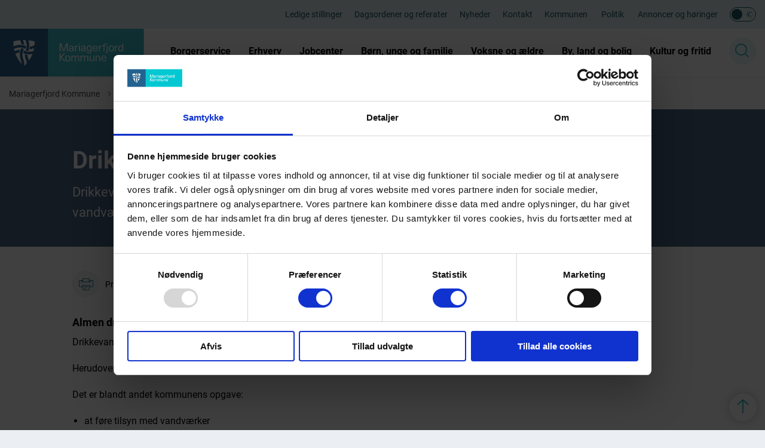

--- FILE ---
content_type: text/html; charset=utf-8
request_url: https://www.mariagerfjord.dk/by-land-og-bolig/natur-vand-og-miljoe/drikkevand/drikkevand
body_size: 32406
content:
<!DOCTYPE html>

    <meta property="publicIp" content="3.138.187.3">

<html lang="da" style="">

<head prefix="og: http://ogp.me/ns#">

    <link rel="stylesheet" media="all" type="text/css" href="/assets/css/icons.css" />
    <link rel="stylesheet" href="/css/bundle.css?v=w3sBoNnY4ju-441UNMcaIgXbHSA" />
    <link rel="stylesheet" type="text/css" media="print" href="/assets/css/print.css" />
    

    <script crossorigin="anonymous" src="https://cdnjs.cloudflare.com/ajax/libs/jquery/3.7.1/jquery.min.js"></script>
    <script src="https://cdnjs.cloudflare.com/ajax/libs/1000hz-bootstrap-validator/0.11.9/validator.min.js"></script>
    <script src="https://cdnjs.cloudflare.com/ajax/libs/twitter-bootstrap/4.3.1/js/bootstrap.bundle.min.js"></script>
    <script src="https://ajax.aspnetcdn.com/ajax/jquery.validate/1.16.0/jquery.validate.min.js"></script>
    <script src="https://ajax.aspnetcdn.com/ajax/mvc/5.2.3/jquery.validate.unobtrusive.min.js"></script>
    <script src="https://cdnjs.cloudflare.com/ajax/libs/js-cookie/2.2.1/js.cookie.min.js"></script>
    <script src="/Scripts/picturefill.min.js"></script>
    <script src="/Scripts/lazysizes.min.js"></script>
    <script src="/Scripts/ls.unveilhooks.min.js"></script>
    <script defer src="/scripts/cludo-voice-search.js"></script>
    <script defer src="/js/bundle.js?v=eHhK1KDFXoD08rdQiueyeABbAbk"></script>
    <script src="https://dreambroker.com/channel/embed/webc/dreambroker-studio-video-player.js"></script>

                    <!-- Cookiebanner -->
<script id="Cookiebot" src="https://consent.cookiebot.com/uc.js" data-cbid="d3aabd95-ade7-4a66-9e27-a06fb7960219" type="text/javascript" data-blockingmode="auto"></script>                    <!-- Cookiebanner -->
                    <!-- Siteimprove -->
<script async src="https://siteimproveanalytics.com/js/siteanalyze_2523.js"></script>                    <!-- Siteimprove -->

    <!--Open Graph Metas-->
    <meta http-equiv="Content-Type" content="text/html; charset=utf-8">
    <title>Drikkevand | Mariagerfjord Kommune</title>
        <link rel="alternate" hreflang="da" href="https://www.mariagerfjord.dk/by-land-og-bolig/natur-vand-og-miljoe/drikkevand/drikkevand">
    <meta name="description" content="Drikkevandet i Mariagerfjord Kommune bliver leveret af almene vandv&#xE6;rker, distributionsvandv&#xE6;rker og ikke-almene vandforsyninger. ">
    <meta property="og:title" content="Drikkevand" />
    <meta name="twitter:title" content="Drikkevand" />
    <meta property="og:description" content="Drikkevandet i Mariagerfjord Kommune bliver leveret af almene vandv&#xE6;rker, distributionsvandv&#xE6;rker og ikke-almene vandforsyninger. " />
    <meta name="twitter:description" content="Drikkevandet i Mariagerfjord Kommune bliver leveret af almene vandv&#xE6;rker, distributionsvandv&#xE6;rker og ikke-almene vandforsyninger. " />
    <meta name="robots" content="index,follow">

    <meta property="og:url" content="https://www.mariagerfjord.dk/by-land-og-bolig/natur-vand-og-miljoe/drikkevand/drikkevand" />
    <meta property="og:type" content="website" />
    <meta name="pageId" content="30036" />
    <meta name="page_date" content="2022-06-13T09:41:09Z" />
    <meta name="page_breadcrumb" content="Mariagerfjord Kommune|By, land og bolig|Natur, vand og milj&#xF8;|Drikkevand" />

    <meta property="og:updated_time" content="2025-01-29T14.08.48Z" />
    <meta property="og:pageDate" content="2022-06-13T09.41.09Z" />
    <meta property="og:site_name" content="Mariagerfjord Kommune">
    <meta property="og:locale" content="da">
    <meta name="google-site-verification" content="9mqctsSZNEDvQ5TGzkVfxC9s3nlqIqJY7uT1ClE9CCc">
    <meta name="viewport" content="initial-scale=1.0, maximum-scale=5.0, minimum-scale=1.0, width=device-width" />
    <!-- Favicons -->

        <link type="image/png" rel="icon" 48x48" href="/media/le1j03er/profileimage.png?rxy=0.52015625,0.44&amp;width=48&amp;height=48&amp;format=noformat&amp;v=1d82fbb1ffd1860 sizes=" />
        <link type="image/png" rel="apple-touch-icon" sizes="57x57" href="/media/le1j03er/profileimage.png?rxy=0.52015625,0.44&amp;width=57&amp;height=57&amp;format=noformat&amp;v=1d82fbb1ffd1860" />
        <link type="image/png" rel="apple-touch-icon" sizes="60x60" href="/media/le1j03er/profileimage.png?rxy=0.52015625,0.44&amp;width=60&amp;height=60&amp;format=noformat&amp;v=1d82fbb1ffd1860" />
        <link type="image/png" rel="apple-touch-icon" sizes="72x72" href="/media/le1j03er/profileimage.png?rxy=0.52015625,0.44&amp;width=72&amp;height=72&amp;format=noformat&amp;v=1d82fbb1ffd1860" />
        <link type="image/png" rel="apple-touch-icon" sizes="76x76" href="/media/le1j03er/profileimage.png?rxy=0.52015625,0.44&amp;width=76&amp;height=76&amp;format=noformat&amp;v=1d82fbb1ffd1860" />
        <link type="image/png" rel="apple-touch-icon" sizes="114x114" href="/media/le1j03er/profileimage.png?rxy=0.52015625,0.44&amp;width=114&amp;height=114&amp;format=noformat&amp;v=1d82fbb1ffd1860" />
        <link type="image/png" rel="apple-touch-icon" sizes="144x144" href="/media/le1j03er/profileimage.png?rxy=0.52015625,0.44&amp;width=144&amp;height=144&amp;format=noformat&amp;v=1d82fbb1ffd1860" />
        <link type="image/png" rel="apple-touch-icon" sizes="180x180" href="/media/le1j03er/profileimage.png?rxy=0.52015625,0.44&amp;width=180&amp;height=180&amp;format=noformat&amp;v=1d82fbb1ffd1860" />
        <link rel="icon" type="image/png" sizes="16x16" href="/media/le1j03er/profileimage.png?rxy=0.52015625,0.44&amp;width=16&amp;height=16&amp;format=noformat&amp;v=1d82fbb1ffd1860" />
        <link rel="icon" type="image/png" sizes="32x32" href="/media/le1j03er/profileimage.png?rxy=0.52015625,0.44&amp;width=32&amp;height=32&amp;format=noformat&amp;v=1d82fbb1ffd1860" />
        <link rel="icon" type="image/png" sizes="96x96" href="/media/le1j03er/profileimage.png?rxy=0.52015625,0.44&amp;width=96&amp;height=96&amp;format=noformat&amp;v=1d82fbb1ffd1860" />
        <link rel="icon" type="image/png" 120x120" href="/media/le1j03er/profileimage.png?rxy=0.52015625,0.44&amp;width=120&amp;height=120&amp;format=noformat&amp;v=1d82fbb1ffd1860 sizes=" />

    <meta name="msapplication-TileColor" content="#ffffff">
    <meta name="msapplication-TileImage" content="~/icons/ms-icon-144x144.png">
    <meta name="theme-color" content="#ffffff">




    <!-- Cludo tag -->



    <!-- Twitter -->
    <meta name="twitter:card" content="summary" />
    <!-- Twitter - Article -->

    
    <style>
        :root {
            
            
            
            
            
            
            
            
            
            
            
            
            
            
            
            --color-btn-primary: #3bbac9;
            
            
            
            
            
            
            
            
            
            
            
            
            
            
            
            
            
            
            
            
            
            
            
            
            
            
            
            
            
            
            
            
            
            
            
            
            
            
            
            
            
            
            
            
            
            
            
            
        }
    </style>

    <style>
            :root {
            
            
            --header-brand-height-lg: 80px;
            --header-brand-height-md: 70px;


                --sleeve-component-border-radius: 7px;
                --sleeve-search-bar-small-border-radius: 24px;
                --sleeve-button-border-radius: 24px;

                
                
                --border-radius-form-elements: 7px;


                
                
                
                
                
                
                

            }
    </style>
</head>

<body class="cta-icon-arrow-long-thin list-icon-arrow-short link--underline--lr  js-darmode-active "  data-pageid="30036" data-print-logo="true">


    


    

<header class="header__megamenu-extended header--full-width header--full-width bg-color__nav__secondary">
    <div>
        <a class="bypass-block" href="#main-content">G&#xE5; til hovedindhold</a>
    </div>

    <nav class="navbar navbar-expand-lg navbar__megamenu-extended brand-whitespace-0   " aria-label="Hovednavigation">
        <div class="container header__container">
            <div class="navbar__megamenu__header">

                <a class="navbar-brand" href="https://www.mariagerfjord.dk/" aria-label='Mariagerfjord Kommune'>
                            <img class="no-fit" src="/media/sxbnv2e5/mariagerfjord-kommune-logo-2.svg" alt="Mariagerfjord Kommune Logo" />
                </a>

                <div class="navbar__megamenu__header__togglers">
                        <button id="navbarSearchToggleMobile" class="navbar__search-toggle" type="button" aria-pressed="false" aria-label="S&#xF8;ge knap" aria-haspopup="true" aria-expanded="false">
                            <svg width="23" height="23" viewBox="0 0 23 23" fill="none" xmlns="http://www.w3.org/2000/svg">
                                <path fill-rule="evenodd" clip-rule="evenodd" d="M16.3 17.7C14.6 19.1 12.4 20 10 20C4.5 20 0 15.5 0 10C0 4.5 4.5 0 10 0C15.5 0 20 4.5 20 10C20 12.4 19.2 14.6 17.7 16.3L23 21.5L21.5 23L16.3 17.7ZM18 10C18 14.4 14.4 18 10 18C5.6 18 2 14.4 2 10C2 5.6 5.6 2 10 2C14.4 2 18 5.6 18 10Z" fill="#2961D0"></path>
                            </svg>
                        </button>
                    <button class="navbar-toggler" type="button" data-toggle="collapse" data-target=".navbar-collapse" aria-expanded="false" aria-label="Vis menu">
                        <div class="navbar-toggler-icon"><span></span><span></span><span></span></div>
                    </button>
                </div>
            </div>
                <div class="navbar-collapse">
                                <div class="navbar-nav__secondary-container bg--secondary">
                                    <div class='navbar-nav__secondary-container__content'>
                                        <ul class="navbar-nav navbar-nav__secondary">
                                                    <li class="nav-item">
                                                        <a class="nav-link "  target="_blank" href="https://www.mariagerfjord.dk/kommunen/ledige-stillinger">Ledige stillinger<span></span></a>
                                                    </li>
                                                    <li class="nav-item">
                                                        <a class="nav-link "  target="_blank" href="https://dagsordener.mariagerfjord.dk/">Dagsordener og referater<span></span></a>
                                                    </li>
                                                    <li class="nav-item">
                                                        <a class="nav-link "  target="" href="https://www.mariagerfjord.dk/nyheder#">Nyheder<span></span></a>
                                                    </li>
                                                    <li class="nav-item">
                                                        <a class="nav-link "  target="" href="https://www.mariagerfjord.dk/kommunen/kontakt#">Kontakt<span></span></a>
                                                    </li>
                                                    <li class="nav-item">
                                                        <a class="nav-link "  target="" href="https://www.mariagerfjord.dk/kommunen">Kommunen<span></span></a>
                                                    </li>
                                                    <li class="nav-item">
                                                        <a class="nav-link "  target="" href="https://www.mariagerfjord.dk/politik">Politik<span></span></a>
                                                    </li>
                                                    <li class="nav-item">
                                                        <a class="nav-link "  target="" href="https://www.mariagerfjord.dk/kommunen/annoncer-og-hoeringer">Annoncer og h&#xF8;ringer<span></span></a>
                                                    </li>
                                                    <li>
                                                        <button class="btn__toggle jsDarkmodeToggle" aria-label="Aktiver darkmode" title="Aktiver darkmode" data-active="Deaktiver darkmode" data-inactive="Aktiver darkmode">
    <div class="btn__toggle__elements">
        <div class="icon-darkmode-moon"></div>
        <div class="icon-lightmode-sun"></div>
    </div><span class="btn__toggle__toggle"></span>
</button>

                                                    </li>
                                        </ul>
                                    </div>
                                </div>

                        <div class="navbar-nav__primary-container">
                                <div class="navbar__megamenu__header">

                                    <a class="navbar-brand" href="https://www.mariagerfjord.dk/" Mariagerfjord Kommune>
                                            <img class="no-fit" src="/media/sxbnv2e5/mariagerfjord-kommune-logo-2.svg?format=noformat" alt="Mariagerfjord Kommune Logo" />
                                    </a>
                                </div>
                            <ul class="nav navbar-nav navbar-nav__primary">
                                            <li class="nav-item dropdown">
                                                    <div class="nav-item__togglers">
                                                        <a class="nav-link dropdown-toggle dropdown-toggle__desktop " href="/borgerservice">Borgerservice</a>
                                                        <button class="dropdown-toggle dropdown-toggle__mobile dropdown-toggle__tab" aria-expanded="false" aria-label="Borgerservice menu">
                                                            <span>Borgerservice menu</span>
                                                        </button>
                                                    </div>
                                                    <div class="dropdown-menu dropdown-menu__megamenu megamenu">
                                                        <div class="container">
                                                            <div class="row">
                                                                <div class="col-lg-9">
                                                                    <div class="dropdown-menu__megamenu__links">
                                                                        <div class="container">
                                                                            <div class="row">
                                                                                <button aria-expanded="true" class="nav-item nav-back-link">
                                                                                    <span class="nav-link">Borgerservice</span>
                                                                                </button>
                                                                                    <div class="col-md-12 col-lg-4">
                                                                                        <div class="dropdown-submenu list__links">
                                                                                                    <button class="nav-link dropdown-submenu__button" aria-label="Borgerservice">Borgerservice</button>
                                                                                                <ul class="dropdown-submenu__ul">
                                                                                                                        <li><a class="list__link" href="/borgerservice/borgerraadgiver">Borgerr&#xE5;dgiver</a></li>
                                                                                                                        <li><a class="list__link" href="/borgerservice/pas">Pas</a></li>
                                                                                                                        <li><a class="list__link" href="/borgerservice/vielser">Vielser</a></li>
                                                                                                                <li class="list__btn"><a class="btn__link" href="/borgerservice">Se mere om borgerservice </a></li>
                                                                                                </ul>
                                                                                        </div>
                                                                                    </div>
                                                                                    <div class="col-md-12 col-lg-4">
                                                                                        <div class="dropdown-submenu list__links">
                                                                                                    <button class="nav-link dropdown-submenu__button" aria-label="K&#xF8;rekort">K&#xF8;rekort</button>
                                                                                                <ul class="dropdown-submenu__ul">
                                                                                                                        <li><a class="list__link" href="/borgerservice/koerekort/fornyelse-af-koerekort">Fornyelse af k&#xF8;rekort</a></li>
                                                                                                                        <li><a class="list__link" href="/borgerservice/koerekort/koerekort-til-bil">K&#xF8;rekort til bil</a></li>
                                                                                                                        <li><a class="list__link" href="/borgerservice/koerekort/for-17-aarige-der-vil-tage-koerekort">For 17 &#xE5;rige der vil tage k&#xF8;rekort</a></li>
                                                                                                                <li class="list__btn"><a class="btn__link" href="/borgerservice/koerekort">Se mere om k&#xF8;rekort </a></li>
                                                                                                </ul>
                                                                                        </div>
                                                                                    </div>
                                                                            </div>
                                                                        </div>
                                                                    </div>
                                                                </div>
                                                                <div class="col-lg-3">
                                                                        <div class="megamenu__extended-links">
                                                                            <div class="list__links-image">
                                                                                <p class="nav-link">
                                                                                    Mest bes&#xF8;gte sider
                                                                                </p>
                                                                                <ul>
                                                                                        <li>
                                                                                            <a class="list__link-image" href="/borgerservice/mitid">
                                                                                                <p>MitID</p>
                                                                                            </a>

                                                                                        </li>
                                                                                        <li>
                                                                                            <a class="list__link-image" href="/borgerservice/koerekort">
                                                                                                <p>K&#xF8;rekort</p>
                                                                                            </a>

                                                                                        </li>
                                                                                        <li>
                                                                                            <a class="list__link-image" href="/borgerservice/pas">
                                                                                                <p>Pas</p>
                                                                                            </a>

                                                                                        </li>
                                                                                        <li>
                                                                                            <a class="list__link-image" href="/borgerservice/pension-og-tillaeg">
                                                                                                <p>Pension og till&#xE6;g</p>
                                                                                            </a>

                                                                                        </li>
                                                                                        <li>
                                                                                            <a class="list__link-image" href="/borgerservice/borgerraadgiver">
                                                                                                <p>Borgerr&#xE5;dgiver</p>
                                                                                            </a>

                                                                                        </li>
                                                                                </ul>
                                                                            </div>
                                                                        </div>
                                                                </div>
                                                            </div>
                                                        </div>
                                                    </div>
                                            </li>
                                            <li class="nav-item dropdown">
                                                    <div class="nav-item__togglers">
                                                        <a class="nav-link dropdown-toggle dropdown-toggle__desktop " href="/erhverv">Erhverv</a>
                                                        <button class="dropdown-toggle dropdown-toggle__mobile dropdown-toggle__tab" aria-expanded="false" aria-label="Erhverv menu">
                                                            <span>Erhverv menu</span>
                                                        </button>
                                                    </div>
                                                    <div class="dropdown-menu dropdown-menu__megamenu megamenu">
                                                        <div class="container">
                                                            <div class="row">
                                                                <div class="col-lg-9">
                                                                    <div class="dropdown-menu__megamenu__links">
                                                                        <div class="container">
                                                                            <div class="row">
                                                                                <button aria-expanded="true" class="nav-item nav-back-link">
                                                                                    <span class="nav-link">Erhverv</span>
                                                                                </button>
                                                                                    <div class="col-md-12 col-lg-4">
                                                                                        <div class="dropdown-submenu list__links">
                                                                                                    <button class="nav-link dropdown-submenu__button" aria-label="Byggeri og lokalplaner">Byggeri og lokalplaner</button>
                                                                                                <ul class="dropdown-submenu__ul">
                                                                                                                        <li><a class="list__link" href="/erhverv/landbrug">Landbrug</a></li>
                                                                                                                        <li><a class="list__link" href="/erhverv/tilladelser-og-bevillinger">Tilladelser og bevillinger</a></li>
                                                                                                                        <li><a class="list__link" href="/erhverv/udbud-og-konkurrenceudsaettelser">Udbud og konkurrenceuds&#xE6;ttelser</a></li>
                                                                                                                <li class="list__btn"><a class="btn__link" href="/erhverv/lokalplaner-og-byggeri">Se mere om byggeri og lokalplaner </a></li>
                                                                                                </ul>
                                                                                        </div>
                                                                                    </div>
                                                                                    <div class="col-md-12 col-lg-4">
                                                                                        <div class="dropdown-submenu list__links">
                                                                                                    <button class="nav-link dropdown-submenu__button" aria-label="Landbrug">Landbrug</button>
                                                                                                <ul class="dropdown-submenu__ul">
                                                                                                                        <li><a class="list__link" href="/erhverv/landbrug/landbrugstilsyn">Landbrugstilsyn</a></li>
                                                                                                                        <li><a class="list__link" href="/erhverv/landbrug/aendring-i-husdyrproduktion">&#xC6;ndring i husdyrproduktion</a></li>
                                                                                                                <li class="list__btn"><a class="btn__link" href="/erhverv/landbrug">Se mere om landbrug </a></li>
                                                                                                </ul>
                                                                                        </div>
                                                                                    </div>
                                                                                    <div class="col-md-12 col-lg-4">
                                                                                        <div class="dropdown-submenu list__links">
                                                                                                    <button class="nav-link dropdown-submenu__button" aria-label="Tilladelser og bevillinger">Tilladelser og bevillinger</button>
                                                                                                <ul class="dropdown-submenu__ul">
                                                                                                                        <li><a class="list__link" href="/erhverv/tilladelser-og-bevillinger">Tilladelser og bevillinger</a></li>
                                                                                                                <li class="list__btn"><a class="btn__link" href="/erhverv/tilladelser-og-bevillinger">Se mere om tilladelser og bevillinger </a></li>
                                                                                                </ul>
                                                                                        </div>
                                                                                    </div>
                                                                                    <div class="col-md-12 col-lg-4">
                                                                                        <div class="dropdown-submenu list__links">
                                                                                                    <button class="nav-link dropdown-submenu__button" aria-label="Erhvervsaffald">Erhvervsaffald</button>
                                                                                                <ul class="dropdown-submenu__ul">
                                                                                                                        <li><a class="list__link" href="/erhverv/virksomheder/erhvervsmaerkat">Erhvervsm&#xE6;rkat</a></li>
                                                                                                </ul>
                                                                                        </div>
                                                                                    </div>
                                                                                    <div class="col-md-12 col-lg-4">
                                                                                        <div class="dropdown-submenu list__links">
                                                                                                    <button class="nav-link dropdown-submenu__button" aria-label="Virksomhedsservice">Virksomhedsservice</button>
                                                                                                <ul class="dropdown-submenu__ul">
                                                                                                                        <li><a class="list__link" href="/erhverv/virksomhedsservice-mariagerfjord/rekruttering">Rekruttering</a></li>
                                                                                                                        <li><a class="list__link" href="/erhverv/virksomhedsservice-mariagerfjord/uddannelse-og-opkvalificering">Uddannelse og opkvalificering</a></li>
                                                                                                                        <li><a class="list__link" href="/erhverv/virksomhedsservice-mariagerfjord/fastholdelse-og-sygdom">Fastholdelse og sygdom</a></li>
                                                                                                                <li class="list__btn"><a class="btn__link" href="/erhverv/virksomhedsservice-mariagerfjord">Se mere om virksomhedsservice </a></li>
                                                                                                </ul>
                                                                                        </div>
                                                                                    </div>
                                                                                    <div class="col-md-12 col-lg-4">
                                                                                        <div class="dropdown-submenu list__links">
                                                                                                    <button class="nav-link dropdown-submenu__button" aria-label="Virksomheder">Virksomheder</button>
                                                                                                <ul class="dropdown-submenu__ul">
                                                                                                                        <li><a class="list__link" href="/erhverv/virksomheder/miljoegodkendelser">Milj&#xF8;godkendelser</a></li>
                                                                                                                        <li><a class="list__link" href="/erhverv/virksomheder/miljoetilsyn">Milj&#xF8;tilsyn</a></li>
                                                                                                                        <li><a class="list__link" href="/erhverv/virksomheder/jord">Jord</a></li>
                                                                                                                <li class="list__btn"><a class="btn__link" href="/erhverv/virksomheder">Se mere om virksomheder </a></li>
                                                                                                </ul>
                                                                                        </div>
                                                                                    </div>
                                                                                    <div class="col-md-12 col-lg-4">
                                                                                        <div class="dropdown-submenu list__links">
                                                                                                    <button class="nav-link dropdown-submenu__button" aria-label="Havne">Havne</button>
                                                                                                <ul class="dropdown-submenu__ul">
                                                                                                                        <li><a class="list__link" href="/by-land-og-bolig/havne/trafikhavne">Trafikhavne</a></li>
                                                                                                </ul>
                                                                                        </div>
                                                                                    </div>
                                                                                    <div class="col-md-12 col-lg-4">
                                                                                        <div class="dropdown-submenu list__links">
                                                                                                    <button class="nav-link dropdown-submenu__button" aria-label="Udbud">Udbud</button>
                                                                                                <ul class="dropdown-submenu__ul">
                                                                                                                        <li><a class="list__link" href="/erhverv/udbud-og-konkurrenceudsaettelser">Udbud og konkurrenceuds&#xE6;ttelser</a></li>
                                                                                                                        <li><a class="list__link" href="/erhverv/godkendelsesmateriale">Godkendelsesmateriale</a></li>
                                                                                                </ul>
                                                                                        </div>
                                                                                    </div>
                                                                            </div>
                                                                        </div>
                                                                    </div>
                                                                </div>
                                                                <div class="col-lg-3">
                                                                        <div class="megamenu__extended-links">
                                                                            <div class="list__links-image">
                                                                                <p class="nav-link">
                                                                                    Mest bes&#xF8;gte sider
                                                                                </p>
                                                                                <ul>
                                                                                        <li>
                                                                                            <a class="list__link-image" href="/erhverv/erhvervsteam">
                                                                                                <p>Mariagerfjord Kommunes Erhvervsteam</p>
                                                                                            </a>

                                                                                        </li>
                                                                                        <li>
                                                                                            <a class="list__link-image" href="/erhverv/virksomheder/etablering-af-virksomhed">
                                                                                                <p>Etablering af  virksomhed</p>
                                                                                            </a>

                                                                                        </li>
                                                                                        <li>
                                                                                            <a class="list__link-image" href="/erhverv/virksomheder/miljoegodkendelser">
                                                                                                <p>Milj&#xF8;godkendelser</p>
                                                                                            </a>

                                                                                        </li>
                                                                                        <li>
                                                                                            <a class="list__link-image" href="/erhverv/virksomheder/jord">
                                                                                                <p>Jord</p>
                                                                                            </a>

                                                                                        </li>
                                                                                </ul>
                                                                            </div>
                                                                        </div>
                                                                </div>
                                                            </div>
                                                        </div>
                                                    </div>
                                            </li>
                                            <li class="nav-item dropdown">
                                                    <div class="nav-item__togglers">
                                                        <a class="nav-link dropdown-toggle dropdown-toggle__desktop " href="/jobcenter">Jobcenter</a>
                                                        <button class="dropdown-toggle dropdown-toggle__mobile dropdown-toggle__tab" aria-expanded="false" aria-label="Jobcenter menu">
                                                            <span>Jobcenter menu</span>
                                                        </button>
                                                    </div>
                                                    <div class="dropdown-menu dropdown-menu__megamenu megamenu">
                                                        <div class="container">
                                                            <div class="row">
                                                                <div class="col-lg-9">
                                                                    <div class="dropdown-menu__megamenu__links">
                                                                        <div class="container">
                                                                            <div class="row">
                                                                                <button aria-expanded="true" class="nav-item nav-back-link">
                                                                                    <span class="nav-link">Jobcenter</span>
                                                                                </button>
                                                                                    <div class="col-md-12 col-lg-4">
                                                                                        <div class="dropdown-submenu list__links">
                                                                                                    <button class="nav-link dropdown-submenu__button" aria-label="Job og ledighed">Job og ledighed</button>
                                                                                                <ul class="dropdown-submenu__ul">
                                                                                                                        <li><a class="list__link" href="/jobcenter/job-og-ledighed/dagpenge">Dagpenge</a></li>
                                                                                                                        <li><a class="list__link" href="/jobcenter/job-og-ledighed/kontanthjaelp">Kontanthj&#xE6;lp</a></li>
                                                                                                                        <li><a class="list__link" href="/jobcenter/job-og-ledighed/ressourceforloeb">Ressourceforl&#xF8;b</a></li>
                                                                                                                <li class="list__btn"><a class="btn__link" href="/jobcenter/job-og-ledighed">Se mere om job og ledighed </a></li>
                                                                                                </ul>
                                                                                        </div>
                                                                                    </div>
                                                                                    <div class="col-md-12 col-lg-4">
                                                                                        <div class="dropdown-submenu list__links">
                                                                                                    <button class="nav-link dropdown-submenu__button" aria-label="Sygemeldt">Sygemeldt</button>
                                                                                                <ul class="dropdown-submenu__ul">
                                                                                                                        <li><a class="list__link" href="/jobcenter/sygemeldt/sygedagpenge">Sygedagpenge</a></li>
                                                                                                                        <li><a class="list__link" href="/jobcenter/sygemeldt/jobafklaringsforloeb">Jobafklaringsforl&#xF8;b</a></li>
                                                                                                                        <li><a class="list__link" href="/jobcenter/sygemeldt/fleksjob">Fleksjob</a></li>
                                                                                                                <li class="list__btn"><a class="btn__link" href="/jobcenter/sygemeldt">Se mere om sygemeldt </a></li>
                                                                                                </ul>
                                                                                        </div>
                                                                                    </div>
                                                                                    <div class="col-md-12 col-lg-4">
                                                                                        <div class="dropdown-submenu list__links">
                                                                                                    <button class="nav-link dropdown-submenu__button" aria-label="Jobcenter">Jobcenter</button>
                                                                                                <ul class="dropdown-submenu__ul">
                                                                                                                        <li><a class="list__link" href="/jobcenter/ydelsesservice">Ydelsesservice</a></li>
                                                                                                                        <li><a class="list__link" href="/jobcenter/jobbutik">Jobbutik</a></li>
                                                                                                                        <li><a class="list__link" href="/jobcenter/virksomhedsservice">Virksomhedsservice</a></li>
                                                                                                                <li class="list__btn"><a class="btn__link" href="/jobcenter">Se mere om jobcenter </a></li>
                                                                                                </ul>
                                                                                        </div>
                                                                                    </div>
                                                                            </div>
                                                                        </div>
                                                                    </div>
                                                                </div>
                                                                <div class="col-lg-3">
                                                                        <div class="megamenu__extended-links">
                                                                            <div class="list__links-image">
                                                                                <p class="nav-link">
                                                                                    Mest bes&#xF8;gte sider
                                                                                </p>
                                                                                <ul>
                                                                                        <li>
                                                                                            <a class="list__link-image" href="/jobcenter/job-og-ledighed/dagpenge">
                                                                                                <p>Dagpenge</p>
                                                                                            </a>

                                                                                        </li>
                                                                                        <li>
                                                                                            <a class="list__link-image" href="/jobcenter/job-og-ledighed/kontanthjaelp">
                                                                                                <p>Kontanthj&#xE6;lp</p>
                                                                                            </a>

                                                                                        </li>
                                                                                        <li>
                                                                                            <a class="list__link-image" href="/jobcenter/sygemeldt/fleksjob">
                                                                                                <p>Fleksjob</p>
                                                                                            </a>

                                                                                        </li>
                                                                                        <li>
                                                                                            <a class="list__link-image" href="/jobcenter/sygemeldt/sygedagpenge">
                                                                                                <p>Sygedagpenge</p>
                                                                                            </a>

                                                                                        </li>
                                                                                        <li>
                                                                                            <a class="list__link-image" href="/jobcenter/jobbutik">
                                                                                                <p>Jobbutik</p>
                                                                                            </a>

                                                                                        </li>
                                                                                        <li>
                                                                                            <a class="list__link-image" href="/jobcenter/ydelsesservice">
                                                                                                <p>Ydelsesservice</p>
                                                                                            </a>

                                                                                        </li>
                                                                                </ul>
                                                                            </div>
                                                                        </div>
                                                                </div>
                                                            </div>
                                                        </div>
                                                    </div>
                                            </li>
                                            <li class="nav-item dropdown">
                                                    <div class="nav-item__togglers">
                                                        <a class="nav-link dropdown-toggle dropdown-toggle__desktop " href="/boern-unge-og-familie">B&#xF8;rn, unge og familie</a>
                                                        <button class="dropdown-toggle dropdown-toggle__mobile dropdown-toggle__tab" aria-expanded="false" aria-label="B&#xF8;rn, unge og familie menu">
                                                            <span>B&#xF8;rn, unge og familie menu</span>
                                                        </button>
                                                    </div>
                                                    <div class="dropdown-menu dropdown-menu__megamenu megamenu">
                                                        <div class="container">
                                                            <div class="row">
                                                                <div class="col-lg-9">
                                                                    <div class="dropdown-menu__megamenu__links">
                                                                        <div class="container">
                                                                            <div class="row">
                                                                                <button aria-expanded="true" class="nav-item nav-back-link">
                                                                                    <span class="nav-link">B&#xF8;rn, unge og familie</span>
                                                                                </button>
                                                                                    <div class="col-md-12 col-lg-4">
                                                                                        <div class="dropdown-submenu list__links">
                                                                                                    <button class="nav-link dropdown-submenu__button" aria-label="Pasningstilbud 0-5 &#xE5;r">Pasningstilbud 0-5 &#xE5;r</button>
                                                                                                <ul class="dropdown-submenu__ul">
                                                                                                                        <li><a class="list__link" href="/boern-unge-og-familie/pasningstilbud-0-5-aar/skriv-dit-barn-op">Skriv dit barn op</a></li>
                                                                                                                        <li><a class="list__link" href="/boern-unge-og-familie/pasningstilbud-0-5-aar/pasningstilbud">Pasningstilbud</a></li>
                                                                                                                <li class="list__btn"><a class="btn__link" href="/boern-unge-og-familie/pasningstilbud-0-5-aar">Se mere om pasningstilbud 0-5 &#xE5;r </a></li>
                                                                                                </ul>
                                                                                        </div>
                                                                                    </div>
                                                                                    <div class="col-md-12 col-lg-4">
                                                                                        <div class="dropdown-submenu list__links">
                                                                                                    <button class="nav-link dropdown-submenu__button" aria-label="Skole og SFO">Skole og SFO</button>
                                                                                                <ul class="dropdown-submenu__ul">
                                                                                                                        <li><a class="list__link" href="/boern-unge-og-familie/skole-og-sfo/skolestart">Skolestart</a></li>
                                                                                                                        <li><a class="list__link" href="/boern-unge-og-familie/skole-og-sfo/fritidsordning-og-sfo">Fritidsordning og SFO</a></li>
                                                                                                                        <li><a class="list__link" href="/boern-unge-og-familie/skole-og-sfo/folkeskoler">Folkeskoler</a></li>
                                                                                                                <li class="list__btn"><a class="btn__link" href="/boern-unge-og-familie/skole-og-sfo">Se mere om skole og SFO </a></li>
                                                                                                </ul>
                                                                                        </div>
                                                                                    </div>
                                                                                    <div class="col-md-12 col-lg-4">
                                                                                        <div class="dropdown-submenu list__links">
                                                                                                    <button class="nav-link dropdown-submenu__button" aria-label="St&#xF8;tte og r&#xE5;dgivning">St&#xF8;tte og r&#xE5;dgivning</button>
                                                                                                <ul class="dropdown-submenu__ul">
                                                                                                                        <li><a class="list__link" href="/boern-unge-og-familie/stoette-og-raadgivning/stoette-til-boern-i-skole">St&#xF8;tte til b&#xF8;rn i skole</a></li>
                                                                                                                        <li><a class="list__link" href="/boern-unge-og-familie/stoette-og-raadgivning/stoette-til-unge">St&#xF8;tte til unge</a></li>
                                                                                                                        <li><a class="list__link" href="/boern-unge-og-familie/stoette-og-raadgivning/stoette-til-familier">St&#xF8;tte til familier</a></li>
                                                                                                                <li class="list__btn"><a class="btn__link" href="/boern-unge-og-familie/stoette-og-raadgivning">Se mere om st&#xF8;tte og r&#xE5;dgivning </a></li>
                                                                                                </ul>
                                                                                        </div>
                                                                                    </div>
                                                                                    <div class="col-md-12 col-lg-4">
                                                                                        <div class="dropdown-submenu list__links">
                                                                                                    <button class="nav-link dropdown-submenu__button" aria-label="Sundhed og tandpleje">Sundhed og tandpleje</button>
                                                                                                <ul class="dropdown-submenu__ul">
                                                                                                                        <li><a class="list__link" href="/boern-unge-og-familie/sundhed-og-tandpleje/tandpleje-til-boern-og-unge">Tandpleje til b&#xF8;rn og unge</a></li>
                                                                                                                        <li><a class="list__link" href="/boern-unge-og-familie/sundhed-og-tandpleje/boern-og-unges-sundhed">B&#xF8;rn og unges sundhed</a></li>
                                                                                                                        <li><a class="list__link" href="/boern-unge-og-familie/sundhed-og-tandpleje/graviditet-og-smaaboern">Graviditet og sm&#xE5;b&#xF8;rn</a></li>
                                                                                                                <li class="list__btn"><a class="btn__link" href="/boern-unge-og-familie/sundhed-og-tandpleje">Se mere om sundhed og tandpleje </a></li>
                                                                                                </ul>
                                                                                        </div>
                                                                                    </div>
                                                                                    <div class="col-md-12 col-lg-4">
                                                                                        <div class="dropdown-submenu list__links">
                                                                                                    <button class="nav-link dropdown-submenu__button" aria-label="Handicappede og langvarigt syge b&#xF8;rn">Handicappede og langvarigt syge b&#xF8;rn</button>
                                                                                                <ul class="dropdown-submenu__ul">
                                                                                                                        <li><a class="list__link" href="/boern-unge-og-familie/handicappede-og-langvarigt-syge-boern/handicappede-og-langvarigt-syge-boern">Handicappede og langvarigt syge b&#xF8;rn</a></li>
                                                                                                                <li class="list__btn"><a class="btn__link" href="/boern-unge-og-familie/handicappede-og-langvarigt-syge-boern">Se mere om handicap og langvarigt syge b&#xF8;rn </a></li>
                                                                                                </ul>
                                                                                        </div>
                                                                                    </div>
                                                                                    <div class="col-md-12 col-lg-4">
                                                                                        <div class="dropdown-submenu list__links">
                                                                                                    <button class="nav-link dropdown-submenu__button" aria-label="Unge og uddannelse">Unge og uddannelse</button>
                                                                                                <ul class="dropdown-submenu__ul">
                                                                                                                        <li><a class="list__link" href="/boern-unge-og-familie/unge-og-uddannelse/ungecenter-mariagerfjord">Ungecenter Mariagerfjord</a></li>
                                                                                                                <li class="list__btn"><a class="btn__link" href="/boern-unge-og-familie/unge-og-uddannelse">Se mere om unge og uddannelse </a></li>
                                                                                                </ul>
                                                                                        </div>
                                                                                    </div>
                                                                            </div>
                                                                        </div>
                                                                    </div>
                                                                </div>
                                                                <div class="col-lg-3">
                                                                        <div class="megamenu__extended-links">
                                                                            <div class="list__links-image">
                                                                                <p class="nav-link">
                                                                                    Mest bes&#xF8;gte sider
                                                                                </p>
                                                                                <ul>
                                                                                        <li>
                                                                                            <a class="list__link-image" href="/boern-unge-og-familie/pasningstilbud-0-5-aar/dagplejer">
                                                                                                <p>Dagplejer</p>
                                                                                            </a>

                                                                                        </li>
                                                                                        <li>
                                                                                            <a class="list__link-image" href="/boern-unge-og-familie/pasningstilbud-0-5-aar/pasningstilbud">
                                                                                                <p>Pasningstilbud</p>
                                                                                            </a>

                                                                                        </li>
                                                                                        <li>
                                                                                            <a class="list__link-image" href="/boern-unge-og-familie/pasningstilbud-0-5-aar/skriv-dit-barn-op">
                                                                                                <p>Skriv dit barn op</p>
                                                                                            </a>

                                                                                        </li>
                                                                                        <li>
                                                                                            <a class="list__link-image" href="/boern-unge-og-familie/skole-og-sfo/folkeskoler">
                                                                                                <p>Folkeskoler</p>
                                                                                            </a>

                                                                                        </li>
                                                                                        <li>
                                                                                            <a class="list__link-image" href="/boern-unge-og-familie/skole-og-sfo/fritidsordning-og-sfo">
                                                                                                <p>Fritidsordning og SFO</p>
                                                                                            </a>

                                                                                        </li>
                                                                                        <li>
                                                                                            <a class="list__link-image" href="/boern-unge-og-familie/stoette-og-raadgivning/stoette-til-familier">
                                                                                                <p>St&#xF8;tte til familier</p>
                                                                                            </a>

                                                                                        </li>
                                                                                </ul>
                                                                            </div>
                                                                        </div>
                                                                </div>
                                                            </div>
                                                        </div>
                                                    </div>
                                            </li>
                                            <li class="nav-item dropdown">
                                                    <div class="nav-item__togglers">
                                                        <a class="nav-link dropdown-toggle dropdown-toggle__desktop " href="/voksne-og-aeldre">Voksne og &#xE6;ldre</a>
                                                        <button class="dropdown-toggle dropdown-toggle__mobile dropdown-toggle__tab" aria-expanded="false" aria-label="Voksne og &#xE6;ldre menu">
                                                            <span>Voksne og &#xE6;ldre menu</span>
                                                        </button>
                                                    </div>
                                                    <div class="dropdown-menu dropdown-menu__megamenu megamenu">
                                                        <div class="container">
                                                            <div class="row">
                                                                <div class="col-lg-9">
                                                                    <div class="dropdown-menu__megamenu__links">
                                                                        <div class="container">
                                                                            <div class="row">
                                                                                <button aria-expanded="true" class="nav-item nav-back-link">
                                                                                    <span class="nav-link">Voksne og &#xE6;ldre</span>
                                                                                </button>
                                                                                    <div class="col-md-12 col-lg-4">
                                                                                        <div class="dropdown-submenu list__links">
                                                                                                    <button class="nav-link dropdown-submenu__button" aria-label="Pleje og hj&#xE6;lpemidler">Pleje og hj&#xE6;lpemidler</button>
                                                                                                <ul class="dropdown-submenu__ul">
                                                                                                                        <li><a class="list__link" href="/voksne-og-aeldre/pleje-og-hjaelpemidler/hjaelpemidler">Hj&#xE6;lpemidler</a></li>
                                                                                                                        <li><a class="list__link" href="/voksne-og-aeldre/pleje-og-hjaelpemidler/hjemmeplejen">Hjemmeplejen</a></li>
                                                                                                                        <li><a class="list__link" href="/voksne-og-aeldre/pleje-og-hjaelpemidler/pleje-og-hjaelp-ved-sygdom">Pleje og hj&#xE6;lp ved sygdom</a></li>
                                                                                                                <li class="list__btn"><a class="btn__link" href="/voksne-og-aeldre/pleje-og-hjaelpemidler">Se mere om pleje og hj&#xE6;lpemidler </a></li>
                                                                                                </ul>
                                                                                        </div>
                                                                                    </div>
                                                                                    <div class="col-md-12 col-lg-4">
                                                                                        <div class="dropdown-submenu list__links">
                                                                                                    <button class="nav-link dropdown-submenu__button" aria-label="Sundhed og behandling">Sundhed og behandling</button>
                                                                                                <ul class="dropdown-submenu__ul">
                                                                                                                        <li><a class="list__link" href="/voksne-og-aeldre/sundhed-og-behandling/sundhedsindsatser">Sundhedsindsatser</a></li>
                                                                                                                        <li><a class="list__link" href="/voksne-og-aeldre/sundhed-og-behandling/mariagerfjord-rusmiddelcenter">Mariagerfjord Rusmiddelcenter</a></li>
                                                                                                                <li class="list__btn"><a class="btn__link" href="/voksne-og-aeldre/sundhed-og-behandling">Se mere om sundhed og behandling </a></li>
                                                                                                </ul>
                                                                                        </div>
                                                                                    </div>
                                                                                    <div class="col-md-12 col-lg-4">
                                                                                        <div class="dropdown-submenu list__links">
                                                                                                    <button class="nav-link dropdown-submenu__button" aria-label="Tilbud til &#xE6;ldre">Tilbud til &#xE6;ldre</button>
                                                                                                <ul class="dropdown-submenu__ul">
                                                                                                                        <li><a class="list__link" href="/voksne-og-aeldre/tilbud-til-aeldre/aktivitetscentre">Aktivitetscentre</a></li>
                                                                                                                        <li><a class="list__link" href="/voksne-og-aeldre/plejecentre-og-aeldreboliger">Plejecentre og &#xE6;ldreboliger</a></li>
                                                                                                                <li class="list__btn"><a class="btn__link" href="/voksne-og-aeldre/tilbud-til-aeldre">Se mere om tilbud til &#xE6;ldre </a></li>
                                                                                                </ul>
                                                                                        </div>
                                                                                    </div>
                                                                                    <div class="col-md-12 col-lg-4">
                                                                                        <div class="dropdown-submenu list__links">
                                                                                                    <button class="nav-link dropdown-submenu__button" aria-label="Tilbud og indsatser til voksne med s&#xE6;rlige behov">Tilbud og indsatser til voksne med s&#xE6;rlige behov</button>
                                                                                                <ul class="dropdown-submenu__ul">
                                                                                                                        <li><a class="list__link" href="/voksne-og-aeldre/tilbud-og-indsatser-til-voksne-med-saerlige-behov/oester-holmgaard-og-specialenheden">&#xD8;ster Holmgaard og Specialenheden</a></li>
                                                                                                                        <li><a class="list__link" href="/voksne-og-aeldre/tilbud-og-indsatser-til-voksne-med-saerlige-behov/lettere-adgang-vaeresteder-og-aabne-tilbud">Lettere adgang - v&#xE6;resteder og &#xE5;bne tilbud</a></li>
                                                                                                                        <li><a class="list__link" href="/voksne-og-aeldre/botilbud">Botilbud</a></li>
                                                                                                                <li class="list__btn"><a class="btn__link" href="/voksne-og-aeldre/tilbud-og-indsatser-til-voksne-med-saerlige-behov">Se mere om tilbud og indsatser </a></li>
                                                                                                </ul>
                                                                                        </div>
                                                                                    </div>
                                                                                    <div class="col-md-12 col-lg-4">
                                                                                        <div class="dropdown-submenu list__links">
                                                                                                    <button class="nav-link dropdown-submenu__button" aria-label="Integration">Integration</button>
                                                                                                <ul class="dropdown-submenu__ul">
                                                                                                                        <li><a class="list__link" href="/voksne-og-aeldre/integration/integration-i-mariagerfjord-kommune">Integration i Mariagerfjord Kommune</a></li>
                                                                                                                        <li><a class="list__link" href="/voksne-og-aeldre/integration/hjaelp-til-flygtninge-fra-ukraine">Hj&#xE6;lp til flygtninge fra Ukraine</a></li>
                                                                                                                        <li><a class="list__link" href="/politik/raad-og-naevn/raad/integrationsraadet">Integrationsr&#xE5;det</a></li>
                                                                                                                <li class="list__btn"><a class="btn__link" href="/voksne-og-aeldre/integration">Se mere om integration </a></li>
                                                                                                </ul>
                                                                                        </div>
                                                                                    </div>
                                                                            </div>
                                                                        </div>
                                                                    </div>
                                                                </div>
                                                                <div class="col-lg-3">
                                                                        <div class="megamenu__extended-links">
                                                                            <div class="list__links-image">
                                                                                <p class="nav-link">
                                                                                    Mest bes&#xF8;gte sider
                                                                                </p>
                                                                                <ul>
                                                                                        <li>
                                                                                            <a class="list__link-image" href="/voksne-og-aeldre/pleje-og-hjaelpemidler/hjemmeplejen">
                                                                                                <p>Hjemmepleje</p>
                                                                                            </a>

                                                                                        </li>
                                                                                        <li>
                                                                                            <a class="list__link-image" href="/voksne-og-aeldre/pleje-og-hjaelpemidler/hjaelpemidler">
                                                                                                <p>Hj&#xE6;lpemidler</p>
                                                                                            </a>

                                                                                        </li>
                                                                                        <li>
                                                                                            <a class="list__link-image" href="/voksne-og-aeldre/pleje-og-hjaelpemidler/pleje-og-hjaelp-ved-sygdom">
                                                                                                <p>Pleje og hj&#xE6;lp ved sygdom</p>
                                                                                            </a>

                                                                                        </li>
                                                                                        <li>
                                                                                            <a class="list__link-image" href="/voksne-og-aeldre/sundhed-og-behandling/sundhedsindsatser">
                                                                                                <p>Sundhedsindsatser</p>
                                                                                            </a>

                                                                                        </li>
                                                                                        <li>
                                                                                            <a class="list__link-image" href="/voksne-og-aeldre/sundhed-og-behandling/rehabilitering-ved-kronisk-sygdom">
                                                                                                <p>Rehabilitering ved kronisk sygdom</p>
                                                                                            </a>

                                                                                        </li>
                                                                                </ul>
                                                                            </div>
                                                                        </div>
                                                                </div>
                                                            </div>
                                                        </div>
                                                    </div>
                                            </li>
                                            <li class="nav-item dropdown">
                                                    <div class="nav-item__togglers">
                                                        <a class="nav-link dropdown-toggle dropdown-toggle__desktop active" href="/by-land-og-bolig">By, land og bolig</a>
                                                        <button class="dropdown-toggle dropdown-toggle__mobile dropdown-toggle__tab" aria-expanded="false" aria-label="By, land og bolig menu">
                                                            <span>By, land og bolig menu</span>
                                                        </button>
                                                    </div>
                                                    <div class="dropdown-menu dropdown-menu__megamenu megamenu">
                                                        <div class="container">
                                                            <div class="row">
                                                                <div class="col-lg-9">
                                                                    <div class="dropdown-menu__megamenu__links">
                                                                        <div class="container">
                                                                            <div class="row">
                                                                                <button aria-expanded="true" class="nav-item nav-back-link">
                                                                                    <span class="nav-link">By, land og bolig</span>
                                                                                </button>
                                                                                    <div class="col-md-12 col-lg-4">
                                                                                        <div class="dropdown-submenu list__links">
                                                                                                    <button class="nav-link dropdown-submenu__button" aria-label="Affald">Affald</button>
                                                                                                <ul class="dropdown-submenu__ul">
                                                                                                                        <li><a class="list__link" href="/affald">Affald</a></li>
                                                                                                </ul>
                                                                                        </div>
                                                                                    </div>
                                                                                    <div class="col-md-12 col-lg-4">
                                                                                        <div class="dropdown-submenu list__links">
                                                                                                    <button class="nav-link dropdown-submenu__button" aria-label="Bolig">Bolig</button>
                                                                                                <ul class="dropdown-submenu__ul">
                                                                                                                        <li><a class="list__link" href="/by-land-og-bolig/bolig/sundhedsfarlig-bolig">Sundhedsfarlig bolig</a></li>
                                                                                                                        <li><a class="list__link" href="/by-land-og-bolig/bolig/stoette-til-nedrivning">St&#xF8;tte til nedrivning</a></li>
                                                                                                                        <li><a class="list__link" href="/by-land-og-bolig/bolig/bopaelspligt-og-fleksbolig">Bop&#xE6;lspligt og fleksbolig</a></li>
                                                                                                                <li class="list__btn"><a class="btn__link" href="/by-land-og-bolig/bolig">Se mere om bolig </a></li>
                                                                                                </ul>
                                                                                        </div>
                                                                                    </div>
                                                                                    <div class="col-md-12 col-lg-4">
                                                                                        <div class="dropdown-submenu list__links">
                                                                                                    <button class="nav-link dropdown-submenu__button" aria-label="Byggeri">Byggeri</button>
                                                                                                <ul class="dropdown-submenu__ul">
                                                                                                                        <li><a class="list__link" href="/by-land-og-bolig/byggeri/har-du-et-byggeprojekt">Har du et byggeprojekt</a></li>
                                                                                                                        <li><a class="list__link" href="/by-land-og-bolig/byggeri/byggesagsarkiv">Byggesagsarkiv</a></li>
                                                                                                                        <li><a class="list__link" href="/by-land-og-bolig/byggeri/vindmoeller-og-solceller">Vindm&#xF8;ller og solceller</a></li>
                                                                                                                <li class="list__btn"><a class="btn__link" href="/by-land-og-bolig/byggeri">Se mere om byggeri </a></li>
                                                                                                </ul>
                                                                                        </div>
                                                                                    </div>
                                                                                    <div class="col-md-12 col-lg-4">
                                                                                        <div class="dropdown-submenu list__links">
                                                                                                    <button class="nav-link dropdown-submenu__button" aria-label="Trafik og veje">Trafik og veje</button>
                                                                                                <ul class="dropdown-submenu__ul">
                                                                                                                        <li><a class="list__link" href="/by-land-og-bolig/trafik-og-veje/grave-og-vejarbejder">Grave- og vejarbejder</a></li>
                                                                                                                        <li><a class="list__link" href="/by-land-og-bolig/trafik-og-veje/trafikplaner">Trafikplaner</a></li>
                                                                                                                        <li><a class="list__link" href="/by-land-og-bolig/trafik-og-veje/parkering">Parkering</a></li>
                                                                                                                <li class="list__btn"><a class="btn__link" href="/by-land-og-bolig/trafik-og-veje">Se mere om trafik og veje </a></li>
                                                                                                </ul>
                                                                                        </div>
                                                                                    </div>
                                                                                    <div class="col-md-12 col-lg-4">
                                                                                        <div class="dropdown-submenu list__links">
                                                                                                    <button class="nav-link dropdown-submenu__button" aria-label="Natur, vand og milj&#xF8;">Natur, vand og milj&#xF8;</button>
                                                                                                <ul class="dropdown-submenu__ul">
                                                                                                                        <li><a class="list__link" href="/by-land-og-bolig/natur-vand-og-miljoe/natur">Natur</a></li>
                                                                                                                        <li><a class="list__link" href="/by-land-og-bolig/natur-vand-og-miljoe/miljoe/dyrehold">Dyrehold</a></li>
                                                                                                                        <li><a class="list__link" href="/by-land-og-bolig/natur-vand-og-miljoe/drikkevand">Drikkevand</a></li>
                                                                                                                <li class="list__btn"><a class="btn__link" href="/by-land-og-bolig/natur-vand-og-miljoe">Se mere om natur, vand og milj&#xF8; </a></li>
                                                                                                </ul>
                                                                                        </div>
                                                                                    </div>
                                                                                    <div class="col-md-12 col-lg-4">
                                                                                        <div class="dropdown-submenu list__links">
                                                                                                    <button class="nav-link dropdown-submenu__button" aria-label="Klima og forsyning">Klima og forsyning</button>
                                                                                                <ul class="dropdown-submenu__ul">
                                                                                                                        <li><a class="list__link" href="/by-land-og-bolig/klima-og-forsyning">Klima og forsyning</a></li>
                                                                                                                <li class="list__btn"><a class="btn__link" href="/by-land-og-bolig/klima-og-forsyning">Se mere om klima og forsyning </a></li>
                                                                                                </ul>
                                                                                        </div>
                                                                                    </div>
                                                                                    <div class="col-md-12 col-lg-4">
                                                                                        <div class="dropdown-submenu list__links">
                                                                                                    <button class="nav-link dropdown-submenu__button" aria-label="Landdistrikter">Landdistrikter</button>
                                                                                                <ul class="dropdown-submenu__ul">
                                                                                                                        <li><a class="list__link" href="/by-land-og-bolig/landdistrikter/bredbaandspuljen">Bredb&#xE5;ndspuljen</a></li>
                                                                                                                        <li><a class="list__link" href="/by-land-og-bolig/landdistrikter/lokale-udviklingsplaner">Lokale Udviklingsplaner</a></li>
                                                                                                                        <li><a class="list__link" href="/by-land-og-bolig/landdistrikter/forsamlingshuse">Forsamlingshuse</a></li>
                                                                                                                <li class="list__btn"><a class="btn__link" href="/by-land-og-bolig/landdistrikter">Se mere om landdistrikter </a></li>
                                                                                                </ul>
                                                                                        </div>
                                                                                    </div>
                                                                                    <div class="col-md-12 col-lg-4">
                                                                                        <div class="dropdown-submenu list__links">
                                                                                                    <button class="nav-link dropdown-submenu__button" aria-label="Udvikling af kommunen">Udvikling af kommunen</button>
                                                                                                <ul class="dropdown-submenu__ul">
                                                                                                                        <li><a class="list__link" href="/by-land-og-bolig/udvikling-af-kommunen/kommuneplan">Kommuneplan</a></li>
                                                                                                                        <li><a class="list__link" href="/by-land-og-bolig/udvikling-af-kommunen/lokalplaner">Lokalplaner</a></li>
                                                                                                                        <li><a class="list__link" href="/by-land-og-bolig/udvikling-af-kommunen/pulje-til-smaa-projekter-under-fjordstrategien">Pulje til sm&#xE5; projekter under Fjordstrategien</a></li>
                                                                                                                <li class="list__btn"><a class="btn__link" href="/by-land-og-bolig/udvikling-af-kommunen">Se mere om udviklingen af kommunen </a></li>
                                                                                                </ul>
                                                                                        </div>
                                                                                    </div>
                                                                                    <div class="col-md-12 col-lg-4">
                                                                                        <div class="dropdown-submenu list__links">
                                                                                                    <button class="nav-link dropdown-submenu__button" aria-label="Havne">Havne</button>
                                                                                                <ul class="dropdown-submenu__ul">
                                                                                                                        <li><a class="list__link" href="/by-land-og-bolig/havne/lystbaadehavne">Lystb&#xE5;dehavne</a></li>
                                                                                                                        <li><a class="list__link" href="/by-land-og-bolig/havne/trafikhavne">Trafikhavne</a></li>
                                                                                                                        <li><a class="list__link" href="/by-land-og-bolig/havne/fjordudvalg">Fjordudvalg</a></li>
                                                                                                                <li class="list__btn"><a class="btn__link" href="/by-land-og-bolig/havne">Se mere om havne </a></li>
                                                                                                </ul>
                                                                                        </div>
                                                                                    </div>
                                                                            </div>
                                                                        </div>
                                                                    </div>
                                                                </div>
                                                                <div class="col-lg-3">
                                                                        <div class="megamenu__extended-links">
                                                                            <div class="list__links-image">
                                                                                <p class="nav-link">
                                                                                    Mest bes&#xF8;gte sider
                                                                                </p>
                                                                                <ul>
                                                                                        <li>
                                                                                            <a class="list__link-image" href="/by-land-og-bolig/byggeri/har-du-et-byggeprojekt">
                                                                                                <p>Har du et byggeprojekt?</p>
                                                                                            </a>

                                                                                        </li>
                                                                                        <li>
                                                                                            <a class="list__link-image" href="/by-land-og-bolig/natur-vand-og-miljoe/natur">
                                                                                                <p>Natur</p>
                                                                                            </a>

                                                                                        </li>
                                                                                        <li>
                                                                                            <a class="list__link-image" href="/by-land-og-bolig/natur-vand-og-miljoe/spildevand">
                                                                                                <p>Spildevand</p>
                                                                                            </a>

                                                                                        </li>
                                                                                        <li>
                                                                                            <a class="list__link-image" href="/by-land-og-bolig/trafik-og-veje/giv-os-et-praj">
                                                                                                <p>Giv os et praj</p>
                                                                                            </a>

                                                                                        </li>
                                                                                        <li>
                                                                                            <a class="list__link-image" href="/by-land-og-bolig/trafik-og-veje/dit-ansvar-som-grundejer">
                                                                                                <p>Dit ansvar som grundejer</p>
                                                                                            </a>

                                                                                        </li>
                                                                                </ul>
                                                                            </div>
                                                                        </div>
                                                                </div>
                                                            </div>
                                                        </div>
                                                    </div>
                                            </li>
                                            <li class="nav-item dropdown">
                                                    <div class="nav-item__togglers">
                                                        <a class="nav-link dropdown-toggle dropdown-toggle__desktop " href="/kultur-og-fritid">Kultur og fritid</a>
                                                        <button class="dropdown-toggle dropdown-toggle__mobile dropdown-toggle__tab" aria-expanded="false" aria-label="Kultur og fritid menu">
                                                            <span>Kultur og fritid menu</span>
                                                        </button>
                                                    </div>
                                                    <div class="dropdown-menu dropdown-menu__megamenu megamenu">
                                                        <div class="container">
                                                            <div class="row">
                                                                <div class="col-lg-9">
                                                                    <div class="dropdown-menu__megamenu__links">
                                                                        <div class="container">
                                                                            <div class="row">
                                                                                <button aria-expanded="true" class="nav-item nav-back-link">
                                                                                    <span class="nav-link">Kultur og fritid</span>
                                                                                </button>
                                                                                    <div class="col-md-12 col-lg-4">
                                                                                        <div class="dropdown-submenu list__links">
                                                                                                    <button class="nav-link dropdown-submenu__button" aria-label="Foreninger og aftenskoler">Foreninger og aftenskoler</button>
                                                                                                <ul class="dropdown-submenu__ul">
                                                                                                                        <li><a class="list__link" href="/kultur-og-fritid/foreninger-og-aftenskoler/laan-af-lokaler">L&#xE5;n af lokaler</a></li>
                                                                                                                        <li><a class="list__link" href="/kultur-og-fritid/foreninger-og-aftenskoler/aftenskoler">Aftenskoler</a></li>
                                                                                                                        <li><a class="list__link" href="/kultur-og-fritid/foreninger-og-aftenskoler/foreninger">Foreninger</a></li>
                                                                                                                        <li><a class="list__link" href="/kultur-og-fritid/foreninger-og-aftenskoler/conventus">Conventus</a></li>
                                                                                                                        <li><a class="list__link" href="/kultur-og-fritid/foreninger-og-aftenskoler/materiale-til-frivillige">Materiale til frivillige</a></li>
                                                                                                </ul>
                                                                                        </div>
                                                                                    </div>
                                                                                    <div class="col-md-12 col-lg-4">
                                                                                        <div class="dropdown-submenu list__links">
                                                                                                    <button class="nav-link dropdown-submenu__button" aria-label="Tilbud">Tilbud</button>
                                                                                                <ul class="dropdown-submenu__ul">
                                                                                                                        <li><a class="list__link" href="/kultur-og-fritid/fritidsvejledning">Fritidsvejledning</a></li>
                                                                                                                        <li><a class="list__link" href="/kultur-og-fritid/puljer-og-tilskud">Puljer og Tilskud</a></li>
                                                                                                                        <li><a class="list__link" href="/kultur-og-fritid/teater-museer-og-biografer">Teater, Museer og Biografer</a></li>
                                                                                                                        <li><a class="list__link" href="/kultur-og-fritid/kultur-for-boern">Kultur for b&#xF8;rn</a></li>
                                                                                                                        <li><a class="list__link" href="/kultur-og-fritid/grejbank">Grejbank</a></li>
                                                                                                                        <li><a class="list__link" href="/kultur-og-fritid/haller-klub-og-kulturhuse">Haller, Klub- og Kulturhuse</a></li>
                                                                                                </ul>
                                                                                        </div>
                                                                                    </div>
                                                                                    <div class="col-md-12 col-lg-4">
                                                                                        <div class="dropdown-submenu list__links">
                                                                                                    <button class="nav-link dropdown-submenu__button" aria-label="Institutioner">Institutioner</button>
                                                                                                <ul class="dropdown-submenu__ul">
                                                                                                                    <li><a class="list__link" target="_blank" rel="noreferrer" href="https://www.mariagerfjordbibliotekerne.dk/">Biblioteker</a></li>
                                                                                                                    <li><a class="list__link" target="_blank" rel="noreferrer" href="https://www.ungmariagerfjord.dk/Forside">Ungdomsskolen</a></li>
                                                                                                                    <li><a class="list__link" target="_blank" rel="noreferrer" href="https://www.mariagerfjordkulturskole.dk/">Kulturskolen</a></li>
                                                                                                                    <li><a class="list__link" target="_blank" rel="noreferrer" href="https://biecentret.dk/">Biecentret</a></li>
                                                                                                </ul>
                                                                                        </div>
                                                                                    </div>
                                                                                    <div class="col-md-12 col-lg-4">
                                                                                        <div class="dropdown-submenu list__links">
                                                                                                    <button class="nav-link dropdown-submenu__button" aria-label="Kulturhuse">Kulturhuse</button>
                                                                                                <ul class="dropdown-submenu__ul">
                                                                                                                        <li><a class="list__link" href="/kultur-og-fritid/kulturhuse/kulturhuset-i-arden">Kulturhuset i Arden</a></li>
                                                                                                                        <li><a class="list__link" href="/kultur-og-fritid/kulturhuse/hadsund-kulturcenter">Hadsund Kulturcenter</a></li>
                                                                                                </ul>
                                                                                        </div>
                                                                                    </div>
                                                                                    <div class="col-md-12 col-lg-4">
                                                                                        <div class="dropdown-submenu list__links">
                                                                                                    <div class="dropdown-submenu__toggle-mobile">
                                                                                                        <a class="nav-link dropdown-submenu__link" href="https://www.mariagerfjord.dk/kultur-og-fritid/udeliv">Udeliv</a>
                                                                                                        <button class="nav-link dropdown-submenu__button" aria-label=""></button>
                                                                                                    </div>
                                                                                                <ul class="dropdown-submenu__ul">
                                                                                                                        <li><a class="list__link" href="/kultur-og-fritid/udeliv/vandreruter">Vandreruter</a></li>
                                                                                                                        <li><a class="list__link" href="/kultur-og-fritid/udeliv/cykelruter">Cykelruter</a></li>
                                                                                                </ul>
                                                                                        </div>
                                                                                    </div>
                                                                            </div>
                                                                        </div>
                                                                    </div>
                                                                </div>
                                                                <div class="col-lg-3">
                                                                        <div class="megamenu__extended-links">
                                                                            <div class="list__links-image">
                                                                                <p class="nav-link">
                                                                                    Mest bes&#xF8;gte sider
                                                                                </p>
                                                                                <ul>
                                                                                        <li>
                                                                                            <a class="list__link-image" href="/kultur-og-fritid/puljer-og-tilskud">
                                                                                                <p>Puljer og Tilskud</p>
                                                                                            </a>

                                                                                        </li>
                                                                                        <li>
                                                                                            <a class="list__link-image" href="/kultur-og-fritid/foreninger-og-aftenskoler/foreninger">
                                                                                                <p>Foreninger</p>
                                                                                            </a>

                                                                                        </li>
                                                                                        <li>
                                                                                            <a class="list__link-image" href="/kultur-og-fritid/foreninger-og-aftenskoler/laan-af-lokaler">
                                                                                                <p>L&#xE5;n af lokaler</p>
                                                                                            </a>

                                                                                        </li>
                                                                                        <li>
                                                                                            <a class="list__link-image" href="/politik/raad-og-naevn/raad/landdistriktsraadet">
                                                                                                <p>Landdistriktsr&#xE5;det</p>
                                                                                            </a>

                                                                                        </li>
                                                                                </ul>
                                                                            </div>
                                                                        </div>
                                                                </div>
                                                            </div>
                                                        </div>
                                                    </div>
                                            </li>
                                    <li class=" nav-item__search-toggle">
                                                <button id="navbarSearchToggle" class="navbar__search-toggle" data-textOpen="&#xC5;ben global s&#xF8;gning" data-textClose="Luk global s&#xF8;gning" type="button" aria-label="S&#xF8;ge knap" aria-haspopup="true" aria-expanded="false">
                                                    <svg width="23" height="23" viewBox="0 0 23 23" fill="none" xmlns="http://www.w3.org/2000/svg">
                                                        <path fill-rule="evenodd" clip-rule="evenodd" d="M16.3 17.7C14.6 19.1 12.4 20 10 20C4.5 20 0 15.5 0 10C0 4.5 4.5 0 10 0C15.5 0 20 4.5 20 10C20 12.4 19.2 14.6 17.7 16.3L23 21.5L21.5 23L16.3 17.7ZM18 10C18 14.4 14.4 18 10 18C5.6 18 2 14.4 2 10C2 5.6 5.6 2 10 2C14.4 2 18 5.6 18 10Z" fill="#2961D0"></path>
                                                    </svg>
                                                </button>
                                        </li>
                            </ul>
                        </div>

                </div>
        </div>
    </nav>
        <div class="header__megamenu-extended__search-bar ">
            <div class="container">
                <form id="global-search-form" class="header__megamenu-extended__search-bar__form" method="GET" action="/soeg/" role="search" autocomplete="off">
                    <div class="form-group ">
                        <input data-useraffle="False" class="js-auto-suggestions" data-search-pageid="11550" type="search" name="query" placeholder="Hvad s&#xF8;ger du?" required="" aria-label="Hvad s&#xF8;ger du?">
                        <button id="search-submit" type="submit">S&#xF8;g</button>
                    </div>
                </form>
            </div>
        </div>



<script>
    jQuery(function () {
        CheckBannerShowed()

    });
    jQuery(document).on("click", ".banner__alert__close", function () {
        var id = jQuery(this).data("bannerid");
        console.log(id)
        setCookieBanner(id)
        jQuery(".banner__alert[data-id='" + id + "']").fadeOut("fast");

    });

    function CheckBannerShowed() {
        var bannerIds = Cookies.get('BANNER-IDS');
        if (bannerIds != undefined && bannerIds != "") {
            var ids = bannerIds.split(",")
            var banner = jQuery('.banner__alert');
            $.each(banner, function (index, item) {
                if (jQuery.inArray(jQuery(item).data("id"), ids) == -1) {
                    jQuery(item).css("display", "flex").hide().show()
                }
            });

        } else {
            jQuery(".banner__alert").css("display", "flex")
                .hide()
                .show();
        }
    }
    function setCookieBanner(id) {
        var bannerIds = Cookies.get('BANNER-IDS');
        var ids = [];

        let dt = new Date();
        dt.setMinutes(dt.getMinutes() + 30)
        if (bannerIds != undefined && bannerIds != "") {
            ids = bannerIds.split(",")
            ids.push(id);
            Cookies.set('BANNER-IDS', ids.join(","), { expires: dt })
        } else {
            ids.push(id)
            Cookies.set('BANNER-IDS', ids.join(","), { expires: dt })
        }
    }
</script></header>



    
    


        
<main data-view="articleSidemenuHeroBg" class="bg-main--white  article-colored-hero article-with-sidebar" data-pagetype="article">
    

    <section class=" ">

        <div class="container">
            <div class="row">
                <div class="col-md-12">
                        <progress value="0" aria-hidden="true"></progress>
                    <div class="breadcrumb-container ">
                        <nav aria-label="Du er her">
                            <ol class="breadcrumb breadcrumb--divider-arrow">
                                        <li class="breadcrumb-item">
                                            <a href="/">
                                                    <span> Mariagerfjord Kommune</span>


                                                    <svg width="8" height="13" viewBox="0 0 8 13" fill="none" xmlns="http://www.w3.org/2000/svg">
                                                        <path d="M7.8 6.29998L1.5 12.6L-6.1196e-08 11.2L5 6.29998L-4.89568e-07 1.39998L1.5 -2.39074e-05L7.8 6.29998Z" fill="#8f8f8f"></path>
                                                    </svg>
                                            </a>
                                        </li>
                                        <li class="breadcrumb-item">
                                            <a href="/by-land-og-bolig">
                                                    <span> By, land og bolig</span>


                                                    <svg width="8" height="13" viewBox="0 0 8 13" fill="none" xmlns="http://www.w3.org/2000/svg">
                                                        <path d="M7.8 6.29998L1.5 12.6L-6.1196e-08 11.2L5 6.29998L-4.89568e-07 1.39998L1.5 -2.39074e-05L7.8 6.29998Z" fill="#8f8f8f"></path>
                                                    </svg>
                                            </a>
                                        </li>
                                        <li class="breadcrumb-item">
                                            <a href="/by-land-og-bolig/natur-vand-og-miljoe">
                                                    <span> Natur, vand og milj&#xF8;</span>


                                                    <svg width="8" height="13" viewBox="0 0 8 13" fill="none" xmlns="http://www.w3.org/2000/svg">
                                                        <path d="M7.8 6.29998L1.5 12.6L-6.1196e-08 11.2L5 6.29998L-4.89568e-07 1.39998L1.5 -2.39074e-05L7.8 6.29998Z" fill="#8f8f8f"></path>
                                                    </svg>
                                            </a>
                                        </li>
                                        <li class="breadcrumb-item">
                                            <a href="/by-land-og-bolig/natur-vand-og-miljoe/drikkevand">
                                                    <span class="arrow__back" role="img" aria-label="tilbage"></span>
                                                    <span class="text__back"> Drikkevand</span>


                                                    <svg width="8" height="13" viewBox="0 0 8 13" fill="none" xmlns="http://www.w3.org/2000/svg">
                                                        <path d="M7.8 6.29998L1.5 12.6L-6.1196e-08 11.2L5 6.29998L-4.89568e-07 1.39998L1.5 -2.39074e-05L7.8 6.29998Z" fill="#8f8f8f"></path>
                                                    </svg>
                                            </a>
                                        </li>
                                <li class="breadcrumb-item active" aria-current="page">
                                    <span>Drikkevand</span>
                                </li>
                            </ol>
                        </nav>



                    </div>
                </div>
            </div>
        </div>
    </section>


    

    
    <article id="">
        <div id="main-content">
            <section>
                <div class="hero__article bg--primary">
                    <div class="container">

                        <div class="row">
                            <div class="col-md-12 col-lg-7 offset-xl-1">
                                <div class="hero__article__text">
                                        <h1>Drikkevand</h1>
                                            <p>
                                                Drikkevandet i Mariagerfjord Kommune bliver leveret af almene vandværker, distributionsvandværker og ikke-almene vandforsyninger. 
                                            </p>
                                        <div class="hero__tags--under">

                                            


                                        </div>
                                </div>
                            </div>
                        </div>

                    </div>
                </div>
            </section>
            <section class="article-wrapper" id="adgangMedTegn">
                <div class="container">
                    <div class="row">
                        <div id="article-skip-sidemenu-content" class="col-sm-12 col-lg-12 col-xl-12">
                            <div class="row">
                                <div class="col-md-12 col-lg-7 offset-xl-1">


                                        


<div class="service-menu-container">
        <ul class="service-menu  ">

                <li class="service-menu__item">
                    <button id="print" onclick="window.print()" title="Print side">
                        <div class="service-menu__item__icon">
                            <svg width="24" height="20" viewBox="0 0 24 20" fill="none" xmlns="http://www.w3.org/2000/svg">
                                <path d="M22.3094 3.03755H17.8289V0.508922C17.8289 0.227906 17.601 0 17.32 0H6.68002C6.399 0 6.17109 0.227906 6.17109 0.508922V3.03759H1.69059C0.758391 3.03755 0 3.79598 0 4.72819V12.8299C0 13.7621 0.758391 14.5206 1.69059 14.5206H6.17109V19.4197C6.17109 19.7007 6.399 19.9286 6.68002 19.9286H17.32C17.601 19.9286 17.829 19.7007 17.829 19.4197V14.5206H22.3095C23.2416 14.5206 24 13.7622 24 12.8299V4.72819C24 3.79598 23.2416 3.03755 22.3094 3.03755ZM17.8289 4.05534H19.0428V5.47964H17.8289V4.05534ZM7.18889 1.01784H16.8111V5.47969H7.18889V1.01784ZM4.95717 4.05539H6.17109V5.47969H4.95717V4.05539ZM16.8111 18.9108H7.18889V12.2086H16.8111L16.8111 18.9108ZM22.9823 12.8299C22.9823 13.2009 22.6804 13.5028 22.3095 13.5028H17.8289V12.2087H18.7573C19.0383 12.2087 19.2662 11.9808 19.2662 11.6998C19.2662 11.4187 19.0383 11.1908 18.7573 11.1908H5.24278C4.96177 11.1908 4.73386 11.4187 4.73386 11.6998C4.73386 11.9808 4.96177 12.2087 5.24278 12.2087H6.17114V13.5028H1.69059C1.31967 13.5028 1.01784 13.2009 1.01784 12.8299V4.72819C1.01784 4.35722 1.31967 4.05534 1.69059 4.05534H3.93937V5.98851C3.93937 6.26953 4.16723 6.49744 4.4483 6.49744H19.5518C19.8328 6.49744 20.0607 6.26953 20.0607 5.98851V4.05534H22.3095C22.6804 4.05534 22.9823 4.35717 22.9823 4.72819V12.8299Z" fill="#005CBB"></path>
                                <path d="M3.225 8.87992C3.57713 8.87992 3.86259 8.59446 3.86259 8.24233C3.86259 7.8902 3.57713 7.60474 3.225 7.60474C2.87286 7.60474 2.5874 7.8902 2.5874 8.24233C2.5874 8.59446 2.87286 8.87992 3.225 8.87992Z" fill="#005CBB"></path>
                                <path d="M11.8523 16.0796H9.4767C9.19568 16.0796 8.96777 16.3074 8.96777 16.5885C8.96777 16.8695 9.19563 17.0974 9.4767 17.0974H11.8523C12.1333 17.0974 12.3612 16.8695 12.3612 16.5885C12.3612 16.3074 12.1333 16.0796 11.8523 16.0796Z" fill="#005CBB"></path>
                                <path d="M14.5234 13.5027H9.4767C9.19568 13.5027 8.96777 13.7306 8.96777 14.0116C8.96777 14.2927 9.19563 14.5205 9.4767 14.5205H14.5233C14.8043 14.5205 15.0322 14.2927 15.0322 14.0116C15.0322 13.7306 14.8044 13.5027 14.5234 13.5027Z" fill="#005CBB"></path>
                            </svg>
                        </div>
                        <div class="service-menu__item__text">Print</div>
                    </button>
                </li>

                <li class="service-menu__item">
                    <button class="dropdown-toggle dropdown-toggle__enlarge-text" id="enlargeText"
                            data-toggle="dropdown"
                            aria-haspopup="true"
                            aria-expanded="false"
                            title="G&#xF8;r teksten st&#xF8;rre eller mindre"
                            aria-label="Forst&#xF8;r tekst er sat til #%. Du kan &#xE6;ndre procenten her.">
                        <div class="service-menu__item__icon">
                            <svg width="18" height="17" viewBox="0 0 18 17" fill="none" xmlns="http://www.w3.org/2000/svg">
                                <path d="M6.74998 2.08935H11.25V4.33935H12.375V0.964355H0V4.33935H1.125V2.08935H5.62499V15.5894H3.37499V16.7144H8.99998V15.5894H6.74998V2.08935Z" fill="#005CBB"></path>
                                <path d="M7.875 3.46436V5.71435H9V4.58935H12.375V13.5893H10.125V14.7143H15.75V13.5893H13.5V4.58935H16.875V5.71435H18V3.46436H7.875Z" fill="#005CBB"></path>
                            </svg>
                        </div>
                        <div class="service-menu__item__text">
                            Forst&#xF8;r tekst
                        </div>
                    </button>
                    <div class="dropdown-menu dropdown-menu__enlarge-text" x-placement="bottom-start" style="position: absolute; transform: translate3d(0px, 45px, 0px); top: 0px; left: 0px; will-change: transform;">
                        <ul class="fontsize">
                            <li> <button aria-pressed="false">75%</button></li>
                            <li class="selected-size"> <button aria-pressed="true">100%</button></li>
                            <li> <button aria-pressed="false">125%</button></li>
                            <li> <button aria-pressed="false">150%</button></li>
                        </ul>
                    </div>
                </li>
           
        </ul>
</div>

                                        <div class="article-anchor-menu">
                                            <h2>Indhold</h2>
                                            <ol></ol>
                                        </div>
                                        
    <div id="page-content" class="content">
                        

    <div class="rich-text">
        <h4>Almen drikkeforsyning - vandværker</h4>
<p>Drikkevandet leveres af 36 almene vandværker og 4 distributionsvandværker.</p>
<p>Herudover er der ca. 1.150 ejendomme, der bliver forsynet med drikkevand fra egen boring eller brønd.</p>
<p>Det er blandt andet kommunens opgave:</p>
<ul>
<li>at føre tilsyn med vandværker</li>
<li>at overvåge vandkvaliteten</li>
<li>som myndighed at give tilladelse til etablering af nye boringer, vandindvinding og tekniske forandringer.</li>
</ul>
<h4>Sløjfning af drikkevandsbrønd eller -boring</h4>
    </div>

<script>
    var tooltips = jQuery('[data-globaltextid]');
    var text = "";
    if (tooltips != undefined) {
        tooltips.each(function (i, obj) {
            var id = jQuery(this).data("globaltextid");
            if (id != "") {
                getGlobalText(id, jQuery(this));
            }
        });
    }

    function getGlobalText(id, element) {
        var text = "";
        $.ajax({
            type: "GET",
            url: "/api/ToolTipGlobal/GetGlobalToolTipById",
            data: {
                id: id
            },
            success: function (data) {
                text = data;
                jQuery('[data-globaltextid=' + id + ']').attr("data-tippy-content", data);
            },
            error: function (data) {
                console.log("Error getting global tooltip:\n" + data);
            }
        });
        return text;
    }
</script>
                        
<div class="accordion  js-accordion accordion__colored-backgrounds--1-item ">
    <div class="accordion__items">
                    <div class="accordion__item js-accordion-item" id="bruger-du-ikke-din-broend-eller-boring-mere-skal-den-sloejfes-c1">
                        <button class="accordion-header js-accordion-header " aria-expanded="false">
                                <h2>Bruger du ikke din br&#xF8;nd eller boring mere, skal den sl&#xF8;jfes</h2>
                            <div class="icon-plus"></div>
                        </button>
                        <div class="accordion-body js-accordion-body">
                            <div class="accordion-body__contents">
                                <div class="rich-text">
                                    <p>Hvis du ikke længere skal bruge din private boring eller brønd til at forsyne din husstand med vand, skal boringen sløjfes. Det sker i de fleste tilfælde i forbindelse med, at husstanden er kommet på et alment vandværk.</p>
<p>I Mariagerfjord Kommune gives der ikke tilladelse til, at du kan anvendelse din gamle boring til havevanding eller andre formål.</p>
<h5>Hvem kan sløjfe en boring?</h5>
<p>Selve sløjfningen af boringen sker ved, at du tager kontakt til en fagperson, der er godkendt til at foretage sløjfninger, hvilket typisk vil være en brøndborer.</p>
<p>Når brøndboreren sløjfer din boring sikrer han samtidig, at der ikke sker forurening af grundvandet fra den gamle brønd.</p>
<p>Det vil være en god ide, at du henter tilbud hos flere brøndborere, så du kan få et overblik over prisen på arbejdet.</p>
<p>Har du yderligere spørgsmål angående sløjfninger og boringer, er du velkommen til at kontakte kommunen.</p>
                                </div>
                            </div>
                        </div>
                    </div>
    </div>
</div>
                        

    <div class="rich-text">
        <h4>Egen drikkevandsboring</h4>
    </div>

<script>
    var tooltips = jQuery('[data-globaltextid]');
    var text = "";
    if (tooltips != undefined) {
        tooltips.each(function (i, obj) {
            var id = jQuery(this).data("globaltextid");
            if (id != "") {
                getGlobalText(id, jQuery(this));
            }
        });
    }

    function getGlobalText(id, element) {
        var text = "";
        $.ajax({
            type: "GET",
            url: "/api/ToolTipGlobal/GetGlobalToolTipById",
            data: {
                id: id
            },
            success: function (data) {
                text = data;
                jQuery('[data-globaltextid=' + id + ']').attr("data-tippy-content", data);
            },
            error: function (data) {
                console.log("Error getting global tooltip:\n" + data);
            }
        });
        return text;
    }
</script>
                        
<div class="accordion  js-accordion accordion__colored-backgrounds--1-item ">
    <div class="accordion__items">
                    <div class="accordion__item js-accordion-item" id="kontrol-af-drikkevandet-6c">
                        <button class="accordion-header js-accordion-header " aria-expanded="false">
                                <h2>Kontrol af drikkevandet</h2>
                            <div class="icon-plus"></div>
                        </button>
                        <div class="accordion-body js-accordion-body">
                            <div class="accordion-body__contents">
                                <div class="rich-text">
                                    <h4>Egen drikkevandsboring – kontrol af drikkevandet</h4>
<p>Du har selv ansvaret for, at dit drikkevand er rent, når du har egen drikkevandsboring og kun forsyner din egen private husstand.</p>
<h4>Skal drikkevandet kontrolleres?</h4>
<p>Af hensyn til din sundhed anbefaler Miljøstyrelsen og Mariagerfjord Kommune, at du fortsat får kontrolleret kvaliteten af dit drikkevand minimum hvert femte år ved at der udtages en ”forenklet kontrol” af vandet. I denne prøve bliver drikkevandet analyseret for Ledningsevne, arsen, nitrat, surhedsgrad (pH), coliforme bakterier, E. coli og Kimtal ved 22ºC. Vandets udseende og lugt bedømmes. Du skal selv bestille og betale for kontrollen ved et godkendt analyselaboratorie.</p>
<p>Erfaringer fra undersøgelser af enkeltvandsforsyningsanlæg viser, at der ofte er pesticider i vandet. Mariagerfjord Kommune anbefaler derfor, at drikkevandet også analyseres for pesticider. Prøven hedder ”kontrol med pesticider og nedbrydningsprodukter”.</p>
<h4>Godkendte laboratorier til analyse af drikkevand</h4>
<p>I Danmark findes der flere laboratorier, som er godkendt til at analysere drikkevand. <br>For at vælge et laboratorium kan du søge på "akkrediteret laboratorium til drikkevand" på internettet. Herefter kan du kontakte et laboratorium, som kan oplyse dig prisen på udtagning og analyse af vandprøven.</p>
<h4>Hvem tager prøven og hvordan?</h4>
<p>Udtagningen sker af den udsendte prøveudtager fra laboratoriet. Udtagning af vandprøven bør ske fra en vandhane, som bruges jævnligt. Helst fra en køkkenhane eller en anden vandhane i beboelsen. Ved at udtage prøven af en hane, som bruges jævnligt i beboelsen, undgår man at få gammelt, stillestående og måske bakteriefyldt vand med i prøven.</p>
<h4>Hvordan sikrer jeg, at mit drikkevand har en god kvalitet?</h4>
<p>Du kan forebygge forurening af dit drikkevand ved at gennemgå dit anlæg kritisk og grundigt for utætheder, der kan give adgang for snegle og smådyr. Du kan også undersøge, om jordbakterier kan komme ind i din boring med overfladevand. For at hjælpe dig med at sikre god drikkevandskvalitet, har Mariagerfjord Kommune udarbejdet en vejledning til ejere af egen husholdningsboring. Vejledningen fås ved henvendelse til Mariagerfjord Kommunes Naturafdeling.</p>
<h4>Hvornår er jeg omfattet af lovpligtig kontrol af drikkevandet?</h4>
<p>Hvis din drikkevandsboring leverer vand til 2-9 husstande, så skal der udtages en ”forenklet kontrol” hvert femte år.<br>Anvendes drikkevandet fra din boring til kommerciel eller offentlig aktivitet som f.eks. fødevarevirksomhed, lægemiddelvirksomhed, institution, restaurant, hospital, hotel, dagplejer, plejefamilie, forlystelsesetablissement, udlejningsejendom, spejderhytte m.m., så er drikkevandet omfattet af en mere omfattende kontrol. Du skal da kontakte kommunens Naturafdeling, der vil lave et kontrolprogram.</p>
                                </div>
                            </div>
                        </div>
                    </div>
    </div>
</div>
                        

    <div class="rich-text">
        <h4>Vandforsyningsplan</h4>
<p>Vandforsyningsplanen for Mariagerfjord Kommune opstiller de planlægningsmæssige rammer for vandforsyningsområdet således, at der kan sikres en god drikkevandskvalitet samt en stabil og robust vandforsyning til borgerne og erhvervslivet i Mariagerfjord Kommune.</p>
    </div>

<script>
    var tooltips = jQuery('[data-globaltextid]');
    var text = "";
    if (tooltips != undefined) {
        tooltips.each(function (i, obj) {
            var id = jQuery(this).data("globaltextid");
            if (id != "") {
                getGlobalText(id, jQuery(this));
            }
        });
    }

    function getGlobalText(id, element) {
        var text = "";
        $.ajax({
            type: "GET",
            url: "/api/ToolTipGlobal/GetGlobalToolTipById",
            data: {
                id: id
            },
            success: function (data) {
                text = data;
                jQuery('[data-globaltextid=' + id + ']').attr("data-tippy-content", data);
            },
            error: function (data) {
                console.log("Error getting global tooltip:\n" + data);
            }
        });
        return text;
    }
</script>
                        
<div class="accordion  js-accordion accordion__colored-backgrounds--1-item ">
    <div class="accordion__items">
                    <div class="accordion__item js-accordion-item" id="vandforsyningsplan-2016-2026-1f">
                        <button class="accordion-header js-accordion-header " aria-expanded="false">
                                <h2>Vandforsyningsplan 2016 - 2026</h2>
                            <div class="icon-plus"></div>
                        </button>
                        <div class="accordion-body js-accordion-body">
                            <div class="accordion-body__contents">
                                <div class="rich-text">
                                    <p>Vandforsyningsplanen består af tre dele.</p>
<ul>
<li>Plandelen om målsætninger og retningslinjer for vandforsyningsområdet</li>
<li>Status- og forudsætningsdelen, der indeholder en beskrivelse af forsyningsstrukturen samt en vurdering af de almene vandværkers forsyningsevne, forsyningsbehov og deres indvindingsreserve</li>
<li>Vandværksbeskrivelse, der beskriver de enkelte almene vandværker</li>
</ul>
<p>Her er et link til Kortdelen til Vandforsyningsplan, hvor du kan klikke dig ind på og finde de almene vandværkers nuværende og fremtidige forsyningsområder: <a rel="noopener" href="https://drift.kortinfo.net/map.aspx?Site=mariagerfjord&amp;Page=mfvfp15" target="_blank" title="Link til kortdel" data-anchor="?Site=mariagerfjord&amp;Page=mfvfp15">Kortdel</a></p>
<p>Vandforsyningsplan og tillæg til vandforsyningsplanen kan læses herunder:</p>
<p><a rel="noopener" href="/media/f4tmx4kp/vandforsyningsplan-plandel.pdf" target="_blank" title="Vandforsyningsplan plandel">Vandforsyningsplan - Plandel</a><br><a rel="noopener" href="/media/3ckbioz5/vandforsyningsplan-status-og-forudsaetningsdel.pdf" target="_blank" title="Vandforsyningsplan status og forudsætningsdel">Vandforsyningsplan - Status og forudsætningsdel</a><br><a rel="noopener" href="/media/svteehap/vandforsyningsplan-vandvaerksbeskrivelse.pdf" target="_blank" title="Vandforsyningsplan vandværksbeskrivelse">Vandforsyningsplan - Vandværksbeskrivelse</a></p>
<p>Der er lavet i alt 10 tillæg til vandforsyningsplanen:</p>
<ul>
<li><a rel="noopener" href="/media/o53nke3g/1-tillaeg-til-vandforsyningsplanen-dalsgaard-hadsund-samt-aendring-af-retningslinie-4_12.pdf" target="_blank" title="1 tillæg til vandforsyningsplanen dalsgaard hadsund samt ændring af retningslinie 4 12">Tillæg nr. 1</a><br><a href="/media/o53nke3g/1-tillaeg-til-vandforsyningsplanen-dalsgaard-hadsund-samt-aendring-af-retningslinie-4_12.pdf" title="1 tillæg til vandforsyningsplanen dalsgaard hadsund samt ændring af retningslinie 4 12">Dalsgaard, Hadsund - Retningslinje 4.12</a></li>
<li><a href="/media/og0prw5e/2-tillaeg-til-vandforsyningsplanen-granlyvej-norup-vandvaerk.pdf" title="2 tillæg til vandforsyningsplanen granlyvej norup vandværk">Tillæg nr. 2</a><br><a rel="noopener" href="/media/og0prw5e/2-tillaeg-til-vandforsyningsplanen-granlyvej-norup-vandvaerk.pdf" target="_blank" title="2 tillæg til vandforsyningsplanen granlyvej norup vandværk">Granlyvej - Norup Vandværk</a></li>
<li><a rel="noopener" href="/media/itxdtfuf/3-tillaeg-til-vandforsyningsplanen-sammenlaegning-af-rold-og-fogedgaarden-vandvaerk.pdf" target="_blank" title="3 tillæg til vandforsyningsplanen sammenlægning af rold og fogedgården vandværk">Tillæg nr. 3</a><br><a rel="noopener" href="/media/itxdtfuf/3-tillaeg-til-vandforsyningsplanen-sammenlaegning-af-rold-og-fogedgaarden-vandvaerk.pdf" target="_blank" title="3 tillæg til vandforsyningsplanen sammenlægning af rold og fogedgården vandværk">Sammenlægning af Rold og Fogedgården vandværk</a></li>
<li><a rel="noopener" href="/media/c02jni2z/4-tillaeg-til-vandforsyningsplanen-nedlaeggelse-af-nr-onsild-vandvaerk.pdf" target="_blank" title="4 tillæg til vandforsyningsplanen nedlæggelse af nr onsild vandværk">Tillæg nr. 4</a><br><a rel="noopener" href="/media/c02jni2z/4-tillaeg-til-vandforsyningsplanen-nedlaeggelse-af-nr-onsild-vandvaerk.pdf" target="_blank" title="4 tillæg til vandforsyningsplanen nedlæggelse af nr onsild vandværk">Nedlæggelse af Nr. Onsild Vandværk</a></li>
<li><a rel="noopener" href="/media/0apb3glq/5-tillaeg-til-vandforsyningsplanen-nedlaeggelse-af-broloes-vandvaerk.pdf" target="_blank" title="5 tillæg til vandforsyningsplanen nedlæggelse af broløs vandværk">Tillæg nr. 5</a><br><a rel="noopener" href="/media/0apb3glq/5-tillaeg-til-vandforsyningsplanen-nedlaeggelse-af-broloes-vandvaerk.pdf" target="_blank" title="5 tillæg til vandforsyningsplanen nedlæggelse af broløs vandværk">Nedlæggelse af Broløs Vandværk</a></li>
<li><a rel="noopener" href="/media/xxlhk4uj/6-tillaeg-til-vandforsyningsplanen-true-vandvaerk-overtages-af-mariagerfjord-vand-as.pdf" target="_blank" title="6 tillæg til vandforsyningsplanen true vandværk overtages af mariagerfjord vand as">Tillæg nr. 6</a><br><a rel="noopener" href="/media/xxlhk4uj/6-tillaeg-til-vandforsyningsplanen-true-vandvaerk-overtages-af-mariagerfjord-vand-as.pdf" target="_blank" title="6 tillæg til vandforsyningsplanen true vandværk overtages af mariagerfjord vand as">True Vandværk</a></li>
<li><a rel="noopener" href="/media/rwijsbef/7-tillaeg-til-vandforsyningsplanen-nedlaeggelse-af-distributionsvandvaerkerne-moegelholt-vandkaervejen-og-buddum.pdf" target="_blank" title="7 tillæg til vandforsyningsplanen nedlæggelse af distributionsvandværkerne møgelholt, vandkærvejen og buddum">Tillæg nr. 7</a><br><a rel="noopener" href="/media/rwijsbef/7-tillaeg-til-vandforsyningsplanen-nedlaeggelse-af-distributionsvandvaerkerne-moegelholt-vandkaervejen-og-buddum.pdf" target="_blank" title="7 tillæg til vandforsyningsplanen nedlæggelse af distributionsvandværkerne møgelholt, vandkærvejen og buddum">Nedlæggelse af distributionsvandværkerne Møgelholt, Vandkærvejen og Buddum</a></li>
<li><a rel="noopener" href="/media/c5cf5grc/8-tillaeg-til-vandforsyningsplanen-nedlaeggelse-af-hou-skov-vandvaerk-og-hou-bys-vandvaerk.pdf" target="_blank" title="8 tillæg til vandforsyningsplanen nedlæggelse af hou skov vandværk og hou bys vandværk">Tillæg nr. 8</a><br><a rel="noopener" href="/media/c5cf5grc/8-tillaeg-til-vandforsyningsplanen-nedlaeggelse-af-hou-skov-vandvaerk-og-hou-bys-vandvaerk.pdf" target="_blank" title="8 tillæg til vandforsyningsplanen nedlæggelse af hou skov vandværk og hou bys vandværk">Nedlæggelse af Hou Skov Vandværk og Hou Bys Vandværk</a></li>
<li><a rel="noopener" href="/media/kkojjbeh/9-tillaeg-til-vandforsyningsplanen-nedlaeggelse-af-kjellerup-gunderup-vandvaerk.pdf" target="_blank" title="9 tillæg til vandforsyningsplanen nedlæggelse af kjellerup gunderup vandværk">Tillæg nr. 9</a><br><a rel="noopener" href="/media/kkojjbeh/9-tillaeg-til-vandforsyningsplanen-nedlaeggelse-af-kjellerup-gunderup-vandvaerk.pdf" target="_blank" title="9 tillæg til vandforsyningsplanen nedlæggelse af kjellerup gunderup vandværk">Nedlæggelse af Kjellerup-Gunderup Vandværk</a></li>
<li><a rel="noopener" href="/media/1qihvdf4/10-tillaeg-til-vandforsyningsplanen-st-arden-vandvaerk-overtages-af-mariagerfjord-vand-as.pdf" target="_blank" title="10 tillæg til vandforsyningsplanen st arden vandværk overtages af mariagerfjord vand as">Tillæg nr. 10</a><br><a rel="noopener" href="/media/1qihvdf4/10-tillaeg-til-vandforsyningsplanen-st-arden-vandvaerk-overtages-af-mariagerfjord-vand-as.pdf" target="_blank" title="10 tillæg til vandforsyningsplanen st arden vandværk overtages af mariagerfjord vand as">St. Arden Vandværk overtages af Mariagerfjord Vand a/s</a></li>
</ul>
                                </div>
                            </div>
                        </div>
                    </div>
    </div>
</div>
                        

    <div class="rich-text">
        <h4>Indsatsplaner</h4>
    </div>

<script>
    var tooltips = jQuery('[data-globaltextid]');
    var text = "";
    if (tooltips != undefined) {
        tooltips.each(function (i, obj) {
            var id = jQuery(this).data("globaltextid");
            if (id != "") {
                getGlobalText(id, jQuery(this));
            }
        });
    }

    function getGlobalText(id, element) {
        var text = "";
        $.ajax({
            type: "GET",
            url: "/api/ToolTipGlobal/GetGlobalToolTipById",
            data: {
                id: id
            },
            success: function (data) {
                text = data;
                jQuery('[data-globaltextid=' + id + ']').attr("data-tippy-content", data);
            },
            error: function (data) {
                console.log("Error getting global tooltip:\n" + data);
            }
        });
        return text;
    }
</script>
                        
<div class="accordion  js-accordion accordion__colored-backgrounds--1-item ">
    <div class="accordion__items">
                    <div class="accordion__item js-accordion-item" id="se-om-der-er-planlagt-en-indsatsplan-i-dit-omraade-43">
                        <button class="accordion-header js-accordion-header " aria-expanded="false">
                                <h2>Se om der er planlagt en indsatsplan i dit omr&#xE5;de</h2>
                            <div class="icon-plus"></div>
                        </button>
                        <div class="accordion-body js-accordion-body">
                            <div class="accordion-body__contents">
                                <div class="rich-text">
                                    <p>En indsatsplan for grundvandsbeskyttelse er en plan, der beskriver hvilke indsatser, der skal iværksættes i et bestemt område for at beskytte den del af grundvandet, som benyttes til drikkevand. Planen angiver, hvem der er ansvarlig for gennemførelse af de forskellige indsatser, og hvornår de skal gennemføres.</p>
<p>Der er lavet indsatsplan Hobro-området og Arden-Valsgaard-området. Indsatsplanlægningen er i gang for Hadsund området og området syd for Mariager Fjord Kommune. Indsatsplan for Hvilsom området forventes at blive igangsat snarest.</p>
<p>Indsatsplanerne for Hobro-området og Arden-Valsgaardområdet kan fremsendes digitalt ved henvendelse til grundvandsgruppen i Mariagerfjord Kommune.</p>
                                </div>
                            </div>
                        </div>
                    </div>
    </div>
</div>
                        

    <div class="rich-text">
        <h4>Kontaktoplysninger - Vandværker</h4>
<p>Her finder du kontaktoplysninger på de enkelte vandværker med oplysning om, hvem der er sagsbehandler på de enkelte vandværker hos Mariagerfjord Kommune.</p>
    </div>

<script>
    var tooltips = jQuery('[data-globaltextid]');
    var text = "";
    if (tooltips != undefined) {
        tooltips.each(function (i, obj) {
            var id = jQuery(this).data("globaltextid");
            if (id != "") {
                getGlobalText(id, jQuery(this));
            }
        });
    }

    function getGlobalText(id, element) {
        var text = "";
        $.ajax({
            type: "GET",
            url: "/api/ToolTipGlobal/GetGlobalToolTipById",
            data: {
                id: id
            },
            success: function (data) {
                text = data;
                jQuery('[data-globaltextid=' + id + ']').attr("data-tippy-content", data);
            },
            error: function (data) {
                console.log("Error getting global tooltip:\n" + data);
            }
        });
        return text;
    }
</script>
                        
<div class="accordion  js-accordion accordion__no-title ">
        <div class="accordion__toggle-btn">
            <button class="js-accordion-toggle-all" data-textopen="&#xC5;bn alle" data-textclose="Luk alle">
                <span>&#xC5;bn alle</span>
                <div class="icon-plus"></div>
            </button>
        </div>
    <div class="accordion__items">
                    <div class="accordion__item js-accordion-item" id="ajstrup-vandvaerk-48">
                        <button class="accordion-header js-accordion-header " aria-expanded="false">
                                <h2>Ajstrup Vandv&#xE6;rk</h2>
                            <div class="icon-plus"></div>
                        </button>
                        <div class="accordion-body js-accordion-body">
                            <div class="accordion-body__contents">
                                <div class="rich-text">
                                    <p> </p>
<table border="1" style="border-collapse: collapse; width: 100%; height: 90px;">
<tbody>
<tr style="height: 18px;">
<td style="width: 33.3333%; height: 18px;"> </td>
<td style="width: 33.3333%; height: 18px;">Formand</td>
<td style="width: 33.3333%; height: 18px;">Kasserer</td>
</tr>
<tr style="height: 18px;">
<td style="width: 33.3333%; height: 18px;">Navn</td>
<td style="width: 33.3333%; height: 18px;">Kenney Ladefoged Otte</td>
<td style="width: 33.3333%; height: 18px;">
<p>Karina Ladefoged Otte</p>
</td>
</tr>
<tr style="height: 18px;">
<td style="width: 33.3333%; height: 18px;">Telefon</td>
<td style="width: 33.3333%; height: 18px;"> - </td>
<td style="width: 33.3333%; height: 18px;"> - </td>
</tr>
<tr style="height: 18px;">
<td style="width: 33.3333%; height: 18px;">Mobil</td>
<td style="width: 33.3333%; height: 18px;">61 28 28 01</td>
<td style="width: 33.3333%; height: 18px;"> - </td>
</tr>
<tr style="height: 18px;">
<td style="width: 33.3333%; height: 18px;">E-mail</td>
<td style="width: 33.3333%; height: 18px;">
<p><a rel="noopener" href="mailto:ajstrupkloakogvand@gmail.com" target="_blank" title="ajstrupkloakogvand@gmail.com">ajstrupkloakogvand@gmail.com</a></p>
<p><a rel="noopener" href="mailto:kk@hastrupminde.dk" target="_blank" title="kk@hastrupminde.dk">kk@hastrupminde.dk</a></p>
</td>
<td style="width: 33.3333%; height: 18px;">
<p><a href="mailto:hanestrup@gmail.com" title="hanestrup@gmail.com">hanestrup@gmail.com</a></p>
<p><a href="mailto:ajstrupkloakogvand@gmail.com" title="ajstrupkloakogvand@gmail.com">ajstrupkloakogvand@gmail.com</a></p>
</td>
</tr>
</tbody>
</table>
<p> </p>
<p>Sagsbehandler: Minna Hald Andersen, tlf. 97 11 36 35</p>
                                </div>
                            </div>
                        </div>
                    </div>
                    <div class="accordion__item js-accordion-item" id="als-vandvaerk-distributionsanlaeg-7d">
                        <button class="accordion-header js-accordion-header " aria-expanded="false">
                                <h2>Als Vandv&#xE6;rk - Distributionsanl&#xE6;g</h2>
                            <div class="icon-plus"></div>
                        </button>
                        <div class="accordion-body js-accordion-body">
                            <div class="accordion-body__contents">
                                <div class="rich-text">
                                    <table border="1" style="border-collapse: collapse; width: 100%;">
<tbody>
<tr>
<td style="width: 50%;">Formand</td>
<td style="width: 50%;">
<p>Poul Lundsgaard</p>
</td>
</tr>
<tr>
<td style="width: 50%;">Telefon</td>
<td style="width: 50%;">98 58 15 87</td>
</tr>
<tr>
<td style="width: 50%;">Mobil</td>
<td style="width: 50%;">40 55 15 87</td>
</tr>
<tr>
<td style="width: 50%;">E-mail</td>
<td style="width: 50%;"><a rel="noopener" href="mailto:alsvandvaerk@gmail.com" target="_blank" title="alsvandvaerk@gmail.com">alsvandvaerk@gmail.com</a></td>
</tr>
</tbody>
</table>
<p> </p>
<p>Sagsbehandler: Dorthe Gjørtz, tlf. 97 11 36 21</p>
                                </div>
                            </div>
                        </div>
                    </div>
                    <div class="accordion__item js-accordion-item" id="arden-vandvaerk-f6">
                        <button class="accordion-header js-accordion-header " aria-expanded="false">
                                <h2>Arden Vandv&#xE6;rk</h2>
                            <div class="icon-plus"></div>
                        </button>
                        <div class="accordion-body js-accordion-body">
                            <div class="accordion-body__contents">
                                <div class="rich-text">
                                    <table border="1" style="border-collapse: collapse; width: 100%;">
<tbody>
<tr>
<td style="width: 50%;">Formand</td>
<td style="width: 50%;">Søren Christoffersen</td>
</tr>
<tr>
<td style="width: 50%;">Telefon</td>
<td style="width: 50%;">98 56 19 83</td>
</tr>
<tr>
<td style="width: 50%;">Mobil</td>
<td style="width: 50%;">41 57 99 83</td>
</tr>
<tr>
<td style="width: 50%;">E-mail</td>
<td style="width: 50%;"><a rel="noopener" href="mailto:smc@arden-vandvaerk.dk" target="_blank" title="smc@arden-vandvaerk.dk">smc@arden-vandvaerk.dk</a></td>
</tr>
</tbody>
</table>
<p> </p>
<p>Sagsbehandler: Lisa Lorentzen, tlf. 97 11 36 53</p>
                                </div>
                            </div>
                        </div>
                    </div>
                    <div class="accordion__item js-accordion-item" id="assens-nord-og-syd-vandvaerk-32">
                        <button class="accordion-header js-accordion-header " aria-expanded="false">
                                <h2>Assens Nord og Syd Vandv&#xE6;rk</h2>
                            <div class="icon-plus"></div>
                        </button>
                        <div class="accordion-body js-accordion-body">
                            <div class="accordion-body__contents">
                                <div class="rich-text">
                                    <table border="1" style="border-collapse: collapse; width: 100%; height: 72px;">
<tbody>
<tr style="height: 18px;">
<td style="width: 50%; height: 18px;">Formand</td>
<td style="width: 50%; height: 18px;">Lars Jensen</td>
</tr>
<tr style="height: 18px;">
<td style="width: 50%; height: 18px;">Telefon</td>
<td style="width: 50%; height: 18px;">98 58 38 14</td>
</tr>
<tr style="height: 18px;">
<td style="width: 50%; height: 18px;">Mobil</td>
<td style="width: 50%; height: 18px;">21 25 96 23</td>
</tr>
<tr style="height: 18px;">
<td style="width: 50%; height: 18px;">E-mail</td>
<td style="width: 50%; height: 18px;"><a rel="noopener" href="mailto:bila.jensen.lj@gmail.com" target="_blank" title="bila.jensen.lj@gmail.com">bila.jensen.lj@gmail.com</a></td>
</tr>
</tbody>
</table>
<p>&nbsp;</p>
<p>Sagsbehandler: Minna Hald Andersen, tlf. 97 11 36 35</p>
                                </div>
                            </div>
                        </div>
                    </div>
                    <div class="accordion__item js-accordion-item" id="astrup-vandvaerk-1e">
                        <button class="accordion-header js-accordion-header " aria-expanded="false">
                                <h2>Astrup Vandv&#xE6;rk</h2>
                            <div class="icon-plus"></div>
                        </button>
                        <div class="accordion-body js-accordion-body">
                            <div class="accordion-body__contents">
                                <div class="rich-text">
                                    <table border="1" style="border-collapse: collapse; width: 100%; height: 72px;">
<tbody>
<tr style="height: 18px;">
<td style="width: 50%; height: 18px;">Formand</td>
<td style="width: 50%; height: 18px;">Steen Pedersen</td>
</tr>
<tr style="height: 18px;">
<td style="width: 50%; height: 18px;">Telefon</td>
<td style="width: 50%; height: 18px;"> - </td>
</tr>
<tr style="height: 18px;">
<td style="width: 50%; height: 18px;">Mobil</td>
<td style="width: 50%; height: 18px;">20 62 30 87</td>
</tr>
<tr style="height: 18px;">
<td style="width: 50%; height: 18px;">E-mail</td>
<td style="width: 50%; height: 18px;"><a rel="noopener" href="mailto:formand@9510astrupvand.dk" target="_blank" title="formand@9510astrupvand.dk">formand@9510astrupvand.dk</a></td>
</tr>
</tbody>
</table>
<p> </p>
<p>Sagsbehandler: Dorthe Gjørtz, tlf. 97 11 36 21</p>
                                </div>
                            </div>
                        </div>
                    </div>
                    <div class="accordion__item js-accordion-item" id="dalsminde-vandvaerk-4e">
                        <button class="accordion-header js-accordion-header " aria-expanded="false">
                                <h2>Dalsminde Vandv&#xE6;rk</h2>
                            <div class="icon-plus"></div>
                        </button>
                        <div class="accordion-body js-accordion-body">
                            <div class="accordion-body__contents">
                                <div class="rich-text">
                                    <table border="1" style="border-collapse: collapse; width: 100%;">
<tbody>
<tr>
<td style="width: 33.3333%;"> </td>
<td style="width: 33.3333%;">Formand</td>
<td style="width: 33.3333%;">Driftsansvarlig ved forurening</td>
</tr>
<tr>
<td style="width: 33.3333%;">Navn</td>
<td style="width: 33.3333%;">
<p>Bente Støttrup</p>
<p>Dalsminde Vandværk a.m.b.a.</p>
<p>Dalsmindevej 5, Ajstrup</p>
<p>9560 Hadsund</p>
</td>
<td style="width: 33.3333%;">Egon Mousten</td>
</tr>
<tr>
<td style="width: 33.3333%;">Telefon</td>
<td style="width: 33.3333%;">86 47 05 08</td>
<td style="width: 33.3333%;"> - </td>
</tr>
<tr>
<td style="width: 33.3333%;">Mobil</td>
<td style="width: 33.3333%;"> - </td>
<td style="width: 33.3333%;">22 53 07 87</td>
</tr>
<tr>
<td style="width: 33.3333%;">Email</td>
<td style="width: 33.3333%;"><a rel="noopener" href="mailto:info@dalsminde-vand.dk" target="_blank" title="info@dalsminde-vand.dk">info@dalsminde-vand.dk</a></td>
<td style="width: 33.3333%;"> - </td>
</tr>
</tbody>
</table>
<p> </p>
<p>Sagsbehandler: Minna Hald Andersen, tlf. 97 11 36 35</p>
                                </div>
                            </div>
                        </div>
                    </div>
                    <div class="accordion__item js-accordion-item" id="dania-a-s-vestre-vandvaerk-d3">
                        <button class="accordion-header js-accordion-header " aria-expanded="false">
                                <h2>Dania A/S Vestre Vandv&#xE6;rk</h2>
                            <div class="icon-plus"></div>
                        </button>
                        <div class="accordion-body js-accordion-body">
                            <div class="accordion-body__contents">
                                <div class="rich-text">
                                    <table border="1" style="border-collapse: collapse; width: 100%;">
<tbody>
<tr>
<td style="width: 50%;">Formand</td>
<td style="width: 50%;">
<p>Dania A/S</p>
<p>Daniavej 62, Assens</p>
<p>9550 Mariager</p>
</td>
</tr>
<tr>
<td style="width: 50%;">Telefon</td>
<td style="width: 50%;">98 47 30 42</td>
</tr>
<tr>
<td style="width: 50%;">Mobil</td>
<td style="width: 50%;">
<p>Dagligt tilsyn: Kurt Jensen</p>
<p>24 86 26 46</p>
</td>
</tr>
<tr>
<td style="width: 50%;">E-mail</td>
<td style="width: 50%;"><a rel="noopener" href="mailto:mai@daniaby.dk" target="_blank" title="mai@daniaby.dk">mai@daniaby.dk</a></td>
</tr>
</tbody>
</table>
<p> </p>
<p>Sagsbehandler: Minna Hald Andersen, tlf. 97 11 36 35</p>
                                </div>
                            </div>
                        </div>
                    </div>
                    <div class="accordion__item js-accordion-item" id="fladbjerg-vandvaerk-cb">
                        <button class="accordion-header js-accordion-header " aria-expanded="false">
                                <h2>Fladbjerg Vandv&#xE6;rk</h2>
                            <div class="icon-plus"></div>
                        </button>
                        <div class="accordion-body js-accordion-body">
                            <div class="accordion-body__contents">
                                <div class="rich-text">
                                    <table border="1" style="border-collapse: collapse; width: 100%; height: 172px;">
<tbody>
<tr style="height: 86px;">
<td style="width: 50%; height: 86px;">Formand</td>
<td style="width: 50%; height: 86px;">
<p>Henrik Svangren<br>Kongenshøjvej 8<br>9550 Mariager</p>
</td>
</tr>
<tr style="height: 18px;">
<td style="width: 50%; height: 18px;">Telefon</td>
<td style="width: 50%; height: 18px;">&nbsp;-&nbsp;</td>
</tr>
<tr style="height: 50px;">
<td style="width: 50%; height: 50px;">Mobil</td>
<td style="width: 50%; height: 50px;">
<p>30 80 99 11</p>
</td>
</tr>
<tr style="height: 18px;">
<td style="width: 50%; height: 18px;">E-mail</td>
<td style="width: 50%; height: 18px;"><a rel="noopener" href="mailto:info@fladbjerg-vand.dk" target="_blank" title="info@fladbjerg-vand.dk">Info@fladbjerg-vand.dk</a></td>
</tr>
</tbody>
</table>
<p>&nbsp;</p>
<p>Sagsbehandler: Minna Hald Andersen, tlf. 97 11 36 35</p>
                                </div>
                            </div>
                        </div>
                    </div>
                    <div class="accordion__item js-accordion-item" id="hadsund-syd-vandvaerk-e0">
                        <button class="accordion-header js-accordion-header " aria-expanded="false">
                                <h2>Hadsund Syd Vandv&#xE6;rk</h2>
                            <div class="icon-plus"></div>
                        </button>
                        <div class="accordion-body js-accordion-body">
                            <div class="accordion-body__contents">
                                <div class="rich-text">
                                    <table border="1" style="border-collapse: collapse; width: 100%;">
<tbody>
<tr>
<td style="width: 50%;">Formand</td>
<td style="width: 50%;">Mikael Risager</td>
</tr>
<tr>
<td style="width: 50%;">Telefon</td>
<td style="width: 50%;"> - </td>
</tr>
<tr>
<td style="width: 50%;">Mobil</td>
<td style="width: 50%;">40 88 15 04</td>
</tr>
<tr>
<td style="width: 50%;">E-mail</td>
<td style="width: 50%;"><a rel="noopener" href="mailto:mikael.risager@gmail.com" target="_blank" title="mikael.risager@gmail.com">mikael.risager@gmail.com</a></td>
</tr>
<tr>
<td style="width: 50%;">Hjemmeside</td>
<td style="width: 50%;"><a rel="noopener" href="http://sydhadsundvv.dk/" target="_blank" title="http://sydhadsundvv.dk/">http://sydhadsundvv.dk/</a></td>
</tr>
</tbody>
</table>
<p> </p>
<p>Sagsbehandler: Minna Hald Andersen, tlf. 97 11 36 35</p>
                                </div>
                            </div>
                        </div>
                    </div>
                    <div class="accordion__item js-accordion-item" id="hadsund-vandvaerk-gl-elvaerk-linddalen-skraenten-rosendal-e9">
                        <button class="accordion-header js-accordion-header " aria-expanded="false">
                                <h2>Hadsund Vandv&#xE6;rk - Gl. Elv&#xE6;rk - Linddalen - Skr&#xE6;nten - Rosendal</h2>
                            <div class="icon-plus"></div>
                        </button>
                        <div class="accordion-body js-accordion-body">
                            <div class="accordion-body__contents">
                                <div class="rich-text">
                                    <table border="1" style="border-collapse: collapse; width: 100%;">
<tbody>
<tr>
<td style="width: 33.3333%;"> </td>
<td style="width: 33.3333%;">Formand</td>
<td style="width: 33.3333%;">Kasserer</td>
</tr>
<tr>
<td style="width: 33.3333%;">Navn og adresse</td>
<td style="width: 33.3333%;">
<p>Per Roth</p>
<p>Sv. Schous Allé 9</p>
<p>9560 Hadsund</p>
</td>
<td style="width: 33.3333%;">
<p>Administrativ adresse:</p>
<p>Hadsund Vandværk a.m.b.a.</p>
<p>Vandværksvej 7</p>
<p>9560 Hadsund</p>
</td>
</tr>
<tr>
<td style="width: 33.3333%;">Telefon</td>
<td style="width: 33.3333%;"> - </td>
<td style="width: 33.3333%;">98 57 50 78</td>
</tr>
<tr>
<td style="width: 33.3333%;">Mobil</td>
<td style="width: 33.3333%;">29 49 01 23</td>
<td style="width: 33.3333%;">
<p> - </p>
</td>
</tr>
<tr>
<td style="width: 33.3333%;">E-mail</td>
<td style="width: 33.3333%;"><a rel="noopener" href="mailto:info@hadsund-vandvaerk.dk" target="_blank" title="info@hadsund-vandvaerk.dk">info@hadsund-vandvaerk.dk</a></td>
<td style="width: 33.3333%;">
<p><a rel="noopener" href="mailto:info@hadsund-vandvaerk.dk" target="_blank" title="info@hadsund-vandvaerk.dk">info@hadsund-vandvaerk.dk</a></p>
</td>
</tr>
<tr>
<td style="width: 33.3333%;">Hjemmeside</td>
<td style="width: 33.3333%;"> - </td>
<td style="width: 33.3333%;">
<p><a rel="noopener" href="http://www.hadsund-vandvaerk.dk" target="_blank" title="www.hadsund-vandvaerk.dk">www.hadsund-vandvaerk.dk</a></p>
</td>
</tr>
</tbody>
</table>
<p> </p>
<p>Sagsbehandler: Dorthe Gjørtz, tlf. 97 11 36 21</p>
                                </div>
                            </div>
                        </div>
                    </div>
                    <div class="accordion__item js-accordion-item" id="helberskov-vandvaerk-aa">
                        <button class="accordion-header js-accordion-header " aria-expanded="false">
                                <h2>Helberskov Vandv&#xE6;rk</h2>
                            <div class="icon-plus"></div>
                        </button>
                        <div class="accordion-body js-accordion-body">
                            <div class="accordion-body__contents">
                                <div class="rich-text">
                                    <table border="1" style="border-collapse: collapse; width: 100%; height: 164px;">
<tbody>
<tr style="height: 110px;">
<td style="width: 50%; height: 110px;">Formand</td>
<td style="width: 50%; height: 110px;">
<p>Søren A. Petersen</p>
<p>Oddevej 14, Odde</p>
<p>9560 Hadsund</p>
</td>
</tr>
<tr style="height: 18px;">
<td style="width: 50%; height: 18px;">Telefon</td>
<td style="width: 50%; height: 18px;">98 58 16 98</td>
</tr>
<tr style="height: 18px;">
<td style="width: 50%; height: 18px;">Mobil</td>
<td style="width: 50%; height: 18px;">26 33 18 51</td>
</tr>
<tr style="height: 18px;">
<td style="width: 50%; height: 18px;">E-mail</td>
<td style="width: 50%; height: 18px;"><a rel="noopener" href="mailto:Formand@helberskov.dk" target="_blank" title="Formand@helberskov.dk">Formand@helberskov.dk</a></td>
</tr>
</tbody>
</table>
<p> </p>
<p>Sagsbehandler: Dorthe Gjørtz, tlf. 97 11 36 21</p>
                                </div>
                            </div>
                        </div>
                    </div>
                    <div class="accordion__item js-accordion-item" id="hem-ny-vandvaerk-db">
                        <button class="accordion-header js-accordion-header " aria-expanded="false">
                                <h2>Hem Ny Vandv&#xE6;rk</h2>
                            <div class="icon-plus"></div>
                        </button>
                        <div class="accordion-body js-accordion-body">
                            <div class="accordion-body__contents">
                                <div class="rich-text">
                                    <table border="1" style="border-collapse: collapse; width: 100%; height: 72px;">
<tbody>
<tr style="height: 18px;">
<td style="width: 50%; height: 18px;">Formand</td>
<td style="width: 50%; height: 18px;">Steffen Elmose</td>
</tr>
<tr style="height: 18px;">
<td style="width: 50%; height: 18px;">Telefon</td>
<td style="width: 50%; height: 18px;"> - </td>
</tr>
<tr style="height: 18px;">
<td style="width: 50%; height: 18px;">Mobil</td>
<td style="width: 50%; height: 18px;">26 85 20 35</td>
</tr>
<tr style="height: 18px;">
<td style="width: 50%; height: 18px;">E-mail</td>
<td style="width: 50%; height: 18px;"><a rel="noopener" href="mailto:hemvand6@gmail.com" target="_blank" title="hemvand6@gmail.com">hemvand6@gmail.com</a></td>
</tr>
</tbody>
</table>
<p> </p>
<p>Sagsbehandler: Minna Hald Andersen, tlf. 97 11 36 35</p>
                                </div>
                            </div>
                        </div>
                    </div>
                    <div class="accordion__item js-accordion-item" id="hvilsom-vandvaerk-39">
                        <button class="accordion-header js-accordion-header " aria-expanded="false">
                                <h2>Hvilsom Vandv&#xE6;rk</h2>
                            <div class="icon-plus"></div>
                        </button>
                        <div class="accordion-body js-accordion-body">
                            <div class="accordion-body__contents">
                                <div class="rich-text">
                                    <table border="1" style="border-collapse: collapse; width: 100%;">
<tbody>
<tr>
<td style="width: 50%;">Formand</td>
<td style="width: 50%;">
<p>Erik Arkesteijn</p>
<p>Hannerupvej 292, Hvilsom</p>
<p>9500 Hobro</p>
</td>
</tr>
<tr>
<td style="width: 50%;">Telefon</td>
<td style="width: 50%;">98 54 92 37</td>
</tr>
<tr>
<td style="width: 50%;">Mobil</td>
<td style="width: 50%;">25 88 94 75</td>
</tr>
<tr>
<td style="width: 50%;">E-mail</td>
<td style="width: 50%;"><a rel="noopener" href="mailto:hvilsomvandvaerk@gmail.com" target="_blank" title="hvilsomvandvaerk@gmail.com">hvilsomvandvaerk@gmail.com</a></td>
</tr>
</tbody>
</table>
<p> </p>
<p>Sagsbehandlere:</p>
<p>Lisa Lorentzen, tlf. 97 11 36 53</p>
<p>Dorthe Gjørtz, tlf. 97 11 36 21</p>
                                </div>
                            </div>
                        </div>
                    </div>
                    <div class="accordion__item js-accordion-item" id="kielstrup-vandvaerk-i-s-79">
                        <button class="accordion-header js-accordion-header " aria-expanded="false">
                                <h2>Kielstrup Vandv&#xE6;rk I/S</h2>
                            <div class="icon-plus"></div>
                        </button>
                        <div class="accordion-body js-accordion-body">
                            <div class="accordion-body__contents">
                                <div class="rich-text">
                                    <table border="1" style="border-collapse: collapse; width: 100%;">
<tbody>
<tr>
<td style="width: 50%;">Formand</td>
<td style="width: 50%;">
<p>Torben Tolstrup</p>
<p>Nørregårdsvej 5, Kielstrup</p>
<p>9500 Hobro</p>
</td>
</tr>
<tr>
<td style="width: 50%;">Telefon</td>
<td style="width: 50%;"> - </td>
</tr>
<tr>
<td style="width: 50%;">Mobil</td>
<td style="width: 50%;">22 25 32 03</td>
</tr>
<tr>
<td style="width: 50%;">E-mail</td>
<td style="width: 50%;"><a rel="noopener" href="mailto:torbentolstrup@hotmail.dk" target="_blank" title="torbentolstrup@hotmail.dk">torbentolstrup@hotmail.dk</a></td>
</tr>
</tbody>
</table>
<p> </p>
<p>Sagsbehandler Lisa Lorentzen - tlf. 97 11 36 53</p>
                                </div>
                            </div>
                        </div>
                    </div>
                    <div class="accordion__item js-accordion-item" id="kjellerup-nordre-vandvaerk-cd">
                        <button class="accordion-header js-accordion-header " aria-expanded="false">
                                <h2>Kjellerup Nordre Vandv&#xE6;rk</h2>
                            <div class="icon-plus"></div>
                        </button>
                        <div class="accordion-body js-accordion-body">
                            <div class="accordion-body__contents">
                                <div class="rich-text">
                                    <table border="1" style="border-collapse: collapse; width: 100%;">
<tbody>
<tr>
<td style="width: 50%;">Formand</td>
<td style="width: 50%;">
<p>Tom Madsen</p>
<p>Randersvej 27</p>
<p>9550 Mariager</p>
</td>
</tr>
<tr>
<td style="width: 50%;">Telefon</td>
<td style="width: 50%;">86 47 84 14</td>
</tr>
<tr>
<td style="width: 50%;">Mobil</td>
<td style="width: 50%;">20 24 74 52</td>
</tr>
<tr>
<td style="width: 50%;">E-mail</td>
<td style="width: 50%;"><a rel="noopener" href="mailto:tm@johnfrandsen.dk" target="_blank" title="tm@johnfrandsen.dk">tm@johnfrandsen.dk</a></td>
</tr>
</tbody>
</table>
<p> </p>
<p>Sagsbehandler: Minna Hald Andersen, tlf. 97 11 36 35</p>
                                </div>
                            </div>
                        </div>
                    </div>
                    <div class="accordion__item js-accordion-item" id="lille-arden-vandvaerk-48">
                        <button class="accordion-header js-accordion-header " aria-expanded="false">
                                <h2>Lille Arden Vandv&#xE6;rk</h2>
                            <div class="icon-plus"></div>
                        </button>
                        <div class="accordion-body js-accordion-body">
                            <div class="accordion-body__contents">
                                <div class="rich-text">
                                    <table border="1" style="border-collapse: collapse; width: 100%;">
<tbody>
<tr>
<td style="width: 33.3333%;"> </td>
<td style="width: 33.3333%;">Formand</td>
<td style="width: 33.3333%;">
<p>Daglig drift</p>
</td>
</tr>
<tr>
<td style="width: 33.3333%;">Navn</td>
<td style="width: 33.3333%;">
<p>Erik Andersen</p>
<p>Lilleardenvej 3</p>
<p>9510 Arden</p>
</td>
<td style="width: 33.3333%;">Egon Jensen VVS</td>
</tr>
<tr>
<td style="width: 33.3333%;">Telefon</td>
<td style="width: 33.3333%;"> - </td>
<td style="width: 33.3333%;"> - </td>
</tr>
<tr>
<td style="width: 33.3333%;">Mobil</td>
<td style="width: 33.3333%;">20 14 21 69</td>
<td style="width: 33.3333%;">40 84 15 02</td>
</tr>
<tr>
<td style="width: 33.3333%;">E-mail</td>
<td style="width: 33.3333%;"><a rel="noopener" href="mailto:rosenlund@agromail.dk" target="_blank" title="rosenlund@agromail.dk">rosenlund@agromail.dk</a></td>
<td style="width: 33.3333%;"> </td>
</tr>
</tbody>
</table>
<p> </p>
<p>Sagsbehandler Lisa Lorentzen - tlf. 97 11 36 53</p>
                                </div>
                            </div>
                        </div>
                    </div>
                    <div class="accordion__item js-accordion-item" id="mariager-vand-a-m-b-a-himmelkol-faelledvej-svenstrup-a8">
                        <button class="accordion-header js-accordion-header " aria-expanded="false">
                                <h2>Mariager Vand a.m.b.a. - Himmelkol - F&#xE6;lledvej - Svenstrup</h2>
                            <div class="icon-plus"></div>
                        </button>
                        <div class="accordion-body js-accordion-body">
                            <div class="accordion-body__contents">
                                <div class="rich-text">
                                    <table border="1" style="border-collapse: collapse; width: 100%;">
<tbody>
<tr>
<td style="width: 50%;">Formand</td>
<td style="width: 50%;">
<p>Keld Enslev</p>
<p>Møllevænget 14 C</p>
<p>9550 Mariager</p>
</td>
</tr>
<tr>
<td style="width: 50%;">Telefon</td>
<td style="width: 50%;">98 54 24 50</td>
</tr>
<tr>
<td style="width: 50%;">Mobil</td>
<td style="width: 50%;">21 31 94 76</td>
</tr>
<tr>
<td style="width: 50%;">E-mail</td>
<td style="width: 50%;"><a rel="noopener" href="mailto:vand@mariagervand.dk" target="_blank" title="vand@mariagervand.dk">vand@mariagervand.dk</a></td>
</tr>
</tbody>
</table>
<p> </p>
<p>Sagsbehandler Minna Hald Andersen - tlf. 97 11 36 35</p>
                                </div>
                            </div>
                        </div>
                    </div>
                    <div class="accordion__item js-accordion-item" id="noerre-redsoe-vandvaerk-47">
                        <button class="accordion-header js-accordion-header " aria-expanded="false">
                                <h2>N&#xF8;rre Reds&#xF8; Vandv&#xE6;rk</h2>
                            <div class="icon-plus"></div>
                        </button>
                        <div class="accordion-body js-accordion-body">
                            <div class="accordion-body__contents">
                                <div class="rich-text">
                                    <table border="1" style="border-collapse: collapse; width: 100%;">
<tbody>
<tr>
<td style="width: 33.3333%;"> </td>
<td style="width: 33.3333%;">Formand</td>
<td style="width: 33.3333%;">Kasserer</td>
</tr>
<tr>
<td style="width: 33.3333%;">Navn og adresse</td>
<td style="width: 33.3333%;">
<p>Jan Thomsen</p>
<p>Rostrupvej 29</p>
<p>9500 Hobro</p>
</td>
<td style="width: 33.3333%;">Poul Verner Hansen</td>
</tr>
<tr>
<td style="width: 33.3333%;">Telefon</td>
<td style="width: 33.3333%;">98 52 45 31</td>
<td style="width: 33.3333%;">95 52 47 79</td>
</tr>
<tr>
<td style="width: 33.3333%;">Mobil</td>
<td style="width: 33.3333%;">51 82 07 37</td>
<td style="width: 33.3333%;">40 26 24 51</td>
</tr>
<tr>
<td style="width: 33.3333%;">E-mail</td>
<td style="width: 33.3333%;"><a rel="noopener" href="mailto:thomsen20@mail.tdcadsl.dk" target="_blank" title="thomsen20@mail.tdcadsl.dk">thomsen20@mail.tdcadsl.dk</a></td>
<td style="width: 33.3333%;"><a rel="noopener" href="mailto:rostrupvej31@mail.tele.dk" target="_blank" title="rostrupvej31@mail.tele.dk">rostrupvej31@mail.tele.dk</a></td>
</tr>
</tbody>
</table>
<p> </p>
<p>Sagsbehandler: Lisa Lorentzen, tlf. 97 11 36 53</p>
                                </div>
                            </div>
                        </div>
                    </div>
                    <div class="accordion__item js-accordion-item" id="norup-vandvaerk-00">
                        <button class="accordion-header js-accordion-header " aria-expanded="false">
                                <h2>Norup Vandv&#xE6;rk</h2>
                            <div class="icon-plus"></div>
                        </button>
                        <div class="accordion-body js-accordion-body">
                            <div class="accordion-body__contents">
                                <div class="rich-text">
                                    <table border="1" style="border-collapse: collapse; width: 100%;">
<tbody>
<tr>
<td style="width: 50%;">Formand</td>
<td style="width: 50%;">
<p>Benny Schou</p>
<p>Nebstrupvej 23</p>
<p>8970 Havndal</p>
</td>
</tr>
<tr>
<td style="width: 50%;">Telefon</td>
<td style="width: 50%;">42 71 27 12&nbsp;</td>
</tr>
<tr>
<td style="width: 50%;">Mobil</td>
<td style="width: 50%;">&nbsp;-&nbsp;</td>
</tr>
<tr>
<td style="width: 50%;">E-mail</td>
<td style="width: 50%;"><a rel="noopener" href="mailto:norupvand@norupvand.dk" target="_blank" title="norupvand@norupvand.dk">norupvand@norupvand.dk</a></td>
</tr>
</tbody>
</table>
<p>&nbsp;</p>
<p>Sagsbehandler Minna Hald Andersen - tlf. 97 11 36 35</p>
                                </div>
                            </div>
                        </div>
                    </div>
                    <div class="accordion__item js-accordion-item" id="oester-doense-vandvaerk-72">
                        <button class="accordion-header js-accordion-header " aria-expanded="false">
                                <h2>&#xD8;ster Doense Vandv&#xE6;rk</h2>
                            <div class="icon-plus"></div>
                        </button>
                        <div class="accordion-body js-accordion-body">
                            <div class="accordion-body__contents">
                                <div class="rich-text">
                                    <table border="1" style="border-collapse: collapse; width: 100%;">
<tbody>
<tr>
<td style="width: 50%;">Formand</td>
<td style="width: 50%;">Lars Bach Jensen</td>
</tr>
<tr>
<td style="width: 50%;">Telefon</td>
<td style="width: 50%;">&nbsp;</td>
</tr>
<tr>
<td style="width: 50%;">Mobil</td>
<td style="width: 50%;">23 32 59 44</td>
</tr>
<tr>
<td style="width: 50%;">E-mail</td>
<td style="width: 50%;"><a rel="noopener" href="mailto:info@oesterdoensevand.dk" target="_blank" title="info@oesterdoensevand.dk">info@oesterdoensevand.dk</a></td>
</tr>
</tbody>
</table>
<p>&nbsp;</p>
<p>Sagsbehandler: Lisa Lorentzen, tlf. 97 11 36 53</p>
                                </div>
                            </div>
                        </div>
                    </div>
                    <div class="accordion__item js-accordion-item" id="oester-hurup-vandvaerk-1c">
                        <button class="accordion-header js-accordion-header " aria-expanded="false">
                                <h2>&#xD8;ster Hurup Vandv&#xE6;rk</h2>
                            <div class="icon-plus"></div>
                        </button>
                        <div class="accordion-body js-accordion-body">
                            <div class="accordion-body__contents">
                                <div class="rich-text">
                                    <table border="1" style="border-collapse: collapse; width: 100%;">
<tbody>
<tr>
<td style="width: 33.3333%;"> </td>
<td style="width: 33.3333%;">Formand</td>
<td style="width: 33.3333%;">Kasserer</td>
</tr>
<tr>
<td style="width: 33.3333%;">Navn og adresse</td>
<td style="width: 33.3333%;">
<p>Jan Andersen</p>
<p>Hedegårdsvej 23</p>
<p>9560 Hadsund</p>
</td>
<td style="width: 33.3333%;">
<p>Frode Andersen</p>
<p>Kystvejen 46, Ø. Hurup</p>
<p>9560 Hadsund</p>
</td>
</tr>
<tr>
<td style="width: 33.3333%;">Telefon</td>
<td style="width: 33.3333%;"> - </td>
<td style="width: 33.3333%;">98 58 80 12</td>
</tr>
<tr>
<td style="width: 33.3333%;">Mobil</td>
<td style="width: 33.3333%;">61 37 29 80</td>
<td style="width: 33.3333%;">24 84 98 12</td>
</tr>
<tr>
<td style="width: 33.3333%;">E-mail</td>
<td style="width: 33.3333%;"><a rel="noopener" href="mailto:osterhurupvand@mail.dk" target="_blank" title="osterhurupvand@mail.dk">osterhurupvand@mail.dk</a></td>
<td style="width: 33.3333%;"> </td>
</tr>
</tbody>
</table>
<p> </p>
<p>Vandværkets adresse: Thaliavej 6, 9560 Hadsund</p>
<p>Email: <a href="mailto:osterhurupvand@mail.dk" title="osterhurupvand@mail.dk">osterhurupvand@mail.dk</a></p>
<p>Sagsbehandler: Dorthe Gjørtz, tlf. 97 11 36 21</p>
                                </div>
                            </div>
                        </div>
                    </div>
                    <div class="accordion__item js-accordion-item" id="onsild-vandvaerk-a-m-b-a--97">
                        <button class="accordion-header js-accordion-header " aria-expanded="false">
                                <h2>Onsild Vandv&#xE6;rk a.m.b.a.</h2>
                            <div class="icon-plus"></div>
                        </button>
                        <div class="accordion-body js-accordion-body">
                            <div class="accordion-body__contents">
                                <div class="rich-text">
                                    <table border="1" style="border-collapse: collapse; width: 100%;">
<tbody>
<tr>
<td style="width: 50%;">Formand</td>
<td style="width: 50%;">
<p>Lars Uldahl Kristensen</p>
<p>Søtoften 6</p>
<p>9500 Hobro</p>
</td>
</tr>
<tr>
<td style="width: 50%;">Telefon</td>
<td style="width: 50%;"> - </td>
</tr>
<tr>
<td style="width: 50%;">Mobil</td>
<td style="width: 50%;">40 54 84 11</td>
</tr>
<tr>
<td style="width: 50%;">E-mail</td>
<td style="width: 50%;"><a rel="noopener" href="mailto:formand@onsildvand.dk" target="_blank" title="formand@onsildvand.dk">formand@onsildvand.dk</a></td>
</tr>
</tbody>
</table>
<p> </p>
<p>Kassererens e-mail: <a rel="noopener" href="mailto:kasserer@onsildvand.dk" target="_blank" title="kasserer@onsildvand.dk">kasserer@onsildvand.dk</a></p>
<p>Hjemmeside: <a rel="noopener" href="http://www.onsildvand.dk" target="_blank" title="http://www.onsildvand.dk">http://www.onsildvand.dk</a></p>
<p>Sagsbehandler: Lisa Lorentzen, tlf. 97 11 36 53</p>
                                </div>
                            </div>
                        </div>
                    </div>
                    <div class="accordion__item js-accordion-item" id="oue-vandvaerk-78">
                        <button class="accordion-header js-accordion-header " aria-expanded="false">
                                <h2>Oue Vandv&#xE6;rk</h2>
                            <div class="icon-plus"></div>
                        </button>
                        <div class="accordion-body js-accordion-body">
                            <div class="accordion-body__contents">
                                <div class="rich-text">
                                    <table border="1" style="border-collapse: collapse; width: 100%;">
<tbody>
<tr>
<td style="width: 50%;">Formand</td>
<td style="width: 50%;">
<p>Kurt Bach</p>
<p>Hågensvej 9, Oue</p>
<p>9500 Hobro</p>
</td>
</tr>
<tr>
<td style="width: 50%;">Telefon</td>
<td style="width: 50%;"> - </td>
</tr>
<tr>
<td style="width: 50%;">Mobil</td>
<td style="width: 50%;">20 33 03 40</td>
</tr>
<tr>
<td style="width: 50%;">E-mail</td>
<td style="width: 50%;"><a rel="noopener" href="mailto:oue.vand@outlook.dk" target="_blank" title="oue.vand@outlook.dk">oue.vand@outlook.dk</a></td>
</tr>
</tbody>
</table>
<p> </p>
<p>Sagsbehandler: Lisa Lorentzen, tlf. 97 11 36 53</p>
                                </div>
                            </div>
                        </div>
                    </div>
                    <div class="accordion__item js-accordion-item" id="roenholt-og-veddum-vandvaerk-44">
                        <button class="accordion-header js-accordion-header " aria-expanded="false">
                                <h2>R&#xF8;nholt og Veddum Vandv&#xE6;rk</h2>
                            <div class="icon-plus"></div>
                        </button>
                        <div class="accordion-body js-accordion-body">
                            <div class="accordion-body__contents">
                                <div class="rich-text">
                                    <table border="1" style="border-collapse: collapse; width: 100%;">
<tbody>
<tr>
<td style="width: 50%;">Formand</td>
<td style="width: 50%;">
<p>Claus Pedersen</p>
<p>Rønholtvej 19</p>
<p>9560 Hadsund</p>
</td>
</tr>
<tr>
<td style="width: 50%;">Telefon</td>
<td style="width: 50%;">98 58 52 45</td>
</tr>
<tr>
<td style="width: 50%;">Mobil</td>
<td style="width: 50%;">20 24 52 45</td>
</tr>
<tr>
<td style="width: 50%;">E-mail</td>
<td style="width: 50%;"><a rel="noopener" href="mailto:claus-fendt@live.dk" target="_blank" title="claus-fendt@live.dk">claus-fendt@live.dk</a></td>
</tr>
</tbody>
</table>
<p> </p>
<p>Sagsbehandler: Dorthe Gjørtz, tlf. 97 11 36 21</p>
                                </div>
                            </div>
                        </div>
                    </div>
                    <div class="accordion__item js-accordion-item" id="rold-vandvaerk-00">
                        <button class="accordion-header js-accordion-header " aria-expanded="false">
                                <h2>Rold Vandv&#xE6;rk</h2>
                            <div class="icon-plus"></div>
                        </button>
                        <div class="accordion-body js-accordion-body">
                            <div class="accordion-body__contents">
                                <div class="rich-text">
                                    <table border="1" style="border-collapse: collapse; width: 100%;">
<tbody>
<tr>
<td style="width: 50%;">Formand</td>
<td style="width: 50%;">Torkil Brandt-Pedersen</td>
</tr>
<tr>
<td style="width: 50%;">Telefon</td>
<td style="width: 50%;">&nbsp;-&nbsp;</td>
</tr>
<tr>
<td style="width: 50%;">Mobil</td>
<td style="width: 50%;">21 40 53 30</td>
</tr>
<tr>
<td style="width: 50%;">E-mail</td>
<td style="width: 50%;"><a rel="noopener" href="mailto:formand@roldvand.dk" target="_blank" title="formand@roldvand.dk">formand@roldvand.dk</a></td>
</tr>
</tbody>
</table>
<p>&nbsp;</p>
<p>Sagsbehandler: Lisa Lorentzen, tlf. 97 11 36 53</p>
                                </div>
                            </div>
                        </div>
                    </div>
                    <div class="accordion__item js-accordion-item" id="rostrup-by-vandvaerk-26">
                        <button class="accordion-header js-accordion-header " aria-expanded="false">
                                <h2>Rostrup By Vandv&#xE6;rk</h2>
                            <div class="icon-plus"></div>
                        </button>
                        <div class="accordion-body js-accordion-body">
                            <div class="accordion-body__contents">
                                <div class="rich-text">
                                    <table border="1" style="border-collapse: collapse; width: 100%;">
<tbody>
<tr>
<td style="width: 33.3333%;"> </td>
<td style="width: 33.3333%;">Formand</td>
<td style="width: 33.3333%;">
<p>Daglig drift</p>
</td>
</tr>
<tr>
<td style="width: 33.3333%;">Navn og adresse</td>
<td style="width: 33.3333%;"> -</td>
<td style="width: 33.3333%;">
<p>Keld Pedersen</p>
<p>Møllevænget 2, Rostrup</p>
<p>9510 Arden</p>
</td>
</tr>
<tr>
<td style="width: 33.3333%;">Telefon</td>
<td style="width: 33.3333%;"> - </td>
<td style="width: 33.3333%;"> - </td>
</tr>
<tr>
<td style="width: 33.3333%;">Mobil</td>
<td style="width: 33.3333%;"> - </td>
<td style="width: 33.3333%;">
<p>40 21 12 53</p>
</td>
</tr>
<tr>
<td style="width: 33.3333%;">E-mail</td>
<td style="width: 33.3333%;"><a rel="noopener" href="mailto:rostrupvand@mail.dk" target="_blank" title="rostrupvand@mail.dk">rostrupvand@mail.dk</a></td>
<td style="width: 33.3333%;">
<p> </p>
</td>
</tr>
</tbody>
</table>
                                </div>
                            </div>
                        </div>
                    </div>
                    <div class="accordion__item js-accordion-item" id="sem-by-vandvaerk-98">
                        <button class="accordion-header js-accordion-header " aria-expanded="false">
                                <h2>Sem By Vandv&#xE6;rk</h2>
                            <div class="icon-plus"></div>
                        </button>
                        <div class="accordion-body js-accordion-body">
                            <div class="accordion-body__contents">
                                <div class="rich-text">
                                    <table border="1" style="border-collapse: collapse; width: 100%;">
<tbody>
<tr>
<td style="width: 50%;">Formand</td>
<td style="width: 50%;">
<p>Brian Hansen</p>
<p>Grovevej 4</p>
<p>8970 Havndal</p>
</td>
</tr>
<tr>
<td style="width: 50%;">Telefon</td>
<td style="width: 50%;"> - </td>
</tr>
<tr>
<td style="width: 50%;">Mobil</td>
<td style="width: 50%;">61 74 46 52</td>
</tr>
<tr>
<td style="width: 50%;">E-mail</td>
<td style="width: 50%;"><a rel="noopener" href="mailto:bruunhansen@elromail.dk" target="_blank" title="bruunhansen@elromail.dk">bruunhansen@elromail.dk</a></td>
</tr>
</tbody>
</table>
<p> </p>
<p>Sagsbehandler: Minna Hald Andersen, tlf. 97 11 36 35</p>
                                </div>
                            </div>
                        </div>
                    </div>
                    <div class="accordion__item js-accordion-item" id="skelund-vandvaerk-39">
                        <button class="accordion-header js-accordion-header " aria-expanded="false">
                                <h2>Skelund Vandv&#xE6;rk</h2>
                            <div class="icon-plus"></div>
                        </button>
                        <div class="accordion-body js-accordion-body">
                            <div class="accordion-body__contents">
                                <div class="rich-text">
                                    <table border="1" style="border-collapse: collapse; width: 100%;">
<tbody>
<tr>
<td style="width: 50%;">Formand</td>
<td style="width: 50%;">
<p>John Slejborg</p>
<p>Nørrevangsvej 13, Skelund</p>
<p>9560 Hadsund</p>
</td>
</tr>
<tr>
<td style="width: 50%;">Telefon</td>
<td style="width: 50%;">98 58 50 78</td>
</tr>
<tr>
<td style="width: 50%;">Mobil</td>
<td style="width: 50%;"> - </td>
</tr>
<tr>
<td style="width: 50%;">E-mail</td>
<td style="width: 50%;"><a rel="noopener" href="mailto:john@slejborg.dk" target="_blank" title="john@slejborg.dk">john@slejborg.dk</a></td>
</tr>
</tbody>
</table>
<p> </p>
<p>Sagsbehandler: Dorthe Gjørtz, tlf. 97 11 36 21</p>
                                </div>
                            </div>
                        </div>
                    </div>
                    <div class="accordion__item js-accordion-item" id="skivevejens-vandvaerk-skellerup-vandvaerk-oestvandvaerket-true-vandvaerk-e1">
                        <button class="accordion-header js-accordion-header " aria-expanded="false">
                                <h2>Skivevejens Vandv&#xE6;rk - Skellerup Vandv&#xE6;rk, &#xD8;stvandv&#xE6;rket, True Vandv&#xE6;rk</h2>
                            <div class="icon-plus"></div>
                        </button>
                        <div class="accordion-body js-accordion-body">
                            <div class="accordion-body__contents">
                                <div class="rich-text">
                                    <table border="1" style="border-collapse: collapse; width: 100%; height: 164px;">
<tbody>
<tr style="height: 110px;">
<td style="width: 33.3333%; height: 110px;">Kontakt</td>
<td style="width: 33.3333%; height: 110px;">
<p>Mariagerfjord Vand A/S</p>
<p>Islandsvej 7</p>
<p>9560 Hadsund</p>
</td>
<td style="width: 33.3333%; height: 110px;">
<p>Kontaktperson:</p>
<p>Driftlederen på vandforsyning</p>
<p> </p>
</td>
</tr>
<tr style="height: 18px;">
<td style="width: 33.3333%; height: 18px;">Telefon</td>
<td style="width: 33.3333%; height: 18px;">99 52 53 54</td>
<td style="width: 33.3333%; height: 18px;"> - </td>
</tr>
<tr style="height: 18px;">
<td style="width: 33.3333%; height: 18px;">Mobil</td>
<td style="width: 33.3333%; height: 18px;"> - </td>
<td style="width: 33.3333%; height: 18px;"> - </td>
</tr>
<tr style="height: 18px;">
<td style="width: 33.3333%; height: 18px;">Hjemmeside</td>
<td style="width: 33.3333%; height: 18px;"><a rel="noopener" href="http://www.mariagerfjordvand.dk" target="_blank" title="www.mariagerfjordvand.dk">www.mariagerfjordvand.dk</a></td>
<td style="width: 33.3333%; height: 18px;"> </td>
</tr>
<tr>
<td style="width: 33.3333%;">E-mail</td>
<td style="width: 33.3333%;"> - </td>
<td style="width: 33.3333%;"><a rel="noopener" href="mailto:mail@mfv.dk" target="_blank" title="mail@mfv.dk">mail@mfv.dk</a></td>
</tr>
</tbody>
</table>
<p> </p>
<p>Sagsbehandler: Lisa Lorentzen, tlf. 97 11 36 53 - vedrørende Skellerup Vandværk</p>
<p>Sagsbehandler: Dorthe Gjørtz, tlf. 97 11 36 21 - vedrørende Østvandværket</p>
<p>Sagsbehandler: Minna Hald Andersen, tlf. 97 11 36 35 - vedrørende True Vandværk</p>
                                </div>
                            </div>
                        </div>
                    </div>
                    <div class="accordion__item js-accordion-item" id="skroedstrup-vandvaerk-c0">
                        <button class="accordion-header js-accordion-header " aria-expanded="false">
                                <h2>Skr&#xF8;dstrup Vandv&#xE6;rk</h2>
                            <div class="icon-plus"></div>
                        </button>
                        <div class="accordion-body js-accordion-body">
                            <div class="accordion-body__contents">
                                <div class="rich-text">
                                    <table border="1" style="border-collapse: collapse; width: 100%;">
<tbody>
<tr>
<td style="width: 50%;">Formand</td>
<td style="width: 50%;">Niels Ove Rasmussen</td>
</tr>
<tr>
<td style="width: 50%;">Telefon</td>
<td style="width: 50%;"> -</td>
</tr>
<tr>
<td style="width: 50%;">Mobil</td>
<td style="width: 50%;">
<p>29 25 27 29</p>
<p>21 24 99 97 (arbejde)</p>
</td>
</tr>
<tr>
<td style="width: 50%;">E-mail</td>
<td style="width: 50%;"><a rel="noopener" href="mailto:skroedstrupvand@hotmail.dk" target="_blank" title="skroedstrupvand@hotmail.dk">skroedstrupvand@hotmail.dk</a></td>
</tr>
</tbody>
</table>
<p> </p>
<p>Sagsbehandler: Minna Hald Andersen, tlf. 97 11 36 35</p>
                                </div>
                            </div>
                        </div>
                    </div>
                    <div class="accordion__item js-accordion-item" id="slesvig-vandvaerk-12">
                        <button class="accordion-header js-accordion-header " aria-expanded="false">
                                <h2>Slesvig Vandv&#xE6;rk</h2>
                            <div class="icon-plus"></div>
                        </button>
                        <div class="accordion-body js-accordion-body">
                            <div class="accordion-body__contents">
                                <div class="rich-text">
                                    <table border="1" style="border-collapse: collapse; width: 100%; height: 182px;">
<tbody>
<tr style="height: 18px;">
<td style="width: 25%; height: 18px;"> </td>
<td style="width: 25%; height: 18px;">Formand</td>
<td style="width: 25%; height: 18px;">Kasserer</td>
<td style="width: 25%; height: 18px;">Anden kontaktperson</td>
</tr>
<tr style="height: 110px;">
<td style="width: 25%; height: 110px;">Navn og adresse</td>
<td style="width: 25%; height: 110px;">
<p>Steffen Stegge</p>
<p>Ternevej 4, Assens</p>
<p>9550 Mariager</p>
</td>
<td style="width: 25%; height: 110px;">
<p>Tina Skovbo Mikkelsen</p>
<p>Daniavej 137</p>
<p>9550 Mariager</p>
</td>
<td style="width: 25%; height: 110px;">
<p>Charles Rysz</p>
<p> </p>
<p> </p>
</td>
</tr>
<tr style="height: 18px;">
<td style="width: 25%; height: 18px;">Telefon</td>
<td style="width: 25%; height: 18px;"> -</td>
<td style="width: 25%; height: 18px;"> -</td>
<td style="width: 25%; height: 18px;"> -</td>
</tr>
<tr style="height: 18px;">
<td style="width: 25%; height: 18px;">Mobil</td>
<td style="width: 25%; height: 18px;">30 51 64 83</td>
<td style="width: 25%; height: 18px;"> -</td>
<td style="width: 25%; height: 18px;">29 42 17 41</td>
</tr>
<tr style="height: 18px;">
<td style="width: 25%; height: 18px;">E-mail</td>
<td style="width: 25%; height: 18px;"><a rel="noopener" href="mailto:slesvigvand@jubiimail.dk" target="_blank" title="slesvigvand@jubiimail.dk">slesvigvand@jubiimail.dk</a></td>
<td style="width: 25%; height: 18px;"><a rel="noopener" href="mailto:slesvigvand@jubiimail.dk" target="_blank" title="slesvigvand@jubiimail.dk">slesvigvand@jubiimail.dk</a></td>
<td style="width: 25%; height: 18px;"> -</td>
</tr>
</tbody>
</table>
<p> </p>
<p>Sagsbehandler: Minna Hald Andersen, tlf. 97 11 36 35</p>
                                </div>
                            </div>
                        </div>
                    </div>
                    <div class="accordion__item js-accordion-item" id="st-arden-vandvaerk-i-s-b9">
                        <button class="accordion-header js-accordion-header " aria-expanded="false">
                                <h2>St. Arden Vandv&#xE6;rk I/S</h2>
                            <div class="icon-plus"></div>
                        </button>
                        <div class="accordion-body js-accordion-body">
                            <div class="accordion-body__contents">
                                <div class="rich-text">
                                    <table border="1" style="border-collapse: collapse; width: 100%;">
<tbody>
<tr>
<td style="width: 33.3333%;"> </td>
<td style="width: 33.3333%;">Formand</td>
<td style="width: 33.3333%;">
<p>Kasserer</p>
</td>
</tr>
<tr>
<td style="width: 33.3333%;">Navn og adresse</td>
<td style="width: 33.3333%;">
<p>Lars Petersen</p>
<p>Storarden Byvej 11</p>
<p>9510 Arden</p>
</td>
<td style="width: 33.3333%;">
<p>Kåre Hansen</p>
<p> </p>
<p> </p>
</td>
</tr>
<tr>
<td style="width: 33.3333%;">Telefon</td>
<td style="width: 33.3333%;"> -</td>
<td style="width: 33.3333%;"> -</td>
</tr>
<tr>
<td style="width: 33.3333%;">Mobil</td>
<td style="width: 33.3333%;">20 83 60 15</td>
<td style="width: 33.3333%;"> -</td>
</tr>
<tr>
<td style="width: 33.3333%;">E-mail</td>
<td style="width: 33.3333%;"><a rel="noopener" href="mailto:vand@vejgaarden.com" target="_blank" title="vand@vejgaarden.com">vand@vejgaarden.com</a></td>
<td style="width: 33.3333%;"><a rel="noopener" href="mailto:vand@vejgaarden.com" target="_blank" title="vand@vejgaarden.com">vand@vejgaarden.com</a></td>
</tr>
</tbody>
</table>
<p> </p>
<p>Sagsbehandler: Lisa Lorentzen, tlf. 97 11 36 53</p>
                                </div>
                            </div>
                        </div>
                    </div>
                    <div class="accordion__item js-accordion-item" id="tisted-vandvaerk-a6">
                        <button class="accordion-header js-accordion-header " aria-expanded="false">
                                <h2>Tisted Vandv&#xE6;rk</h2>
                            <div class="icon-plus"></div>
                        </button>
                        <div class="accordion-body js-accordion-body">
                            <div class="accordion-body__contents">
                                <div class="rich-text">
                                    <table border="1" style="border-collapse: collapse; width: 100%;">
<tbody>
<tr>
<td style="width: 33.3333%;"> </td>
<td style="width: 33.3333%;">Formand</td>
<td style="width: 33.3333%;">Kasserer</td>
</tr>
<tr>
<td style="width: 33.3333%;">Navn og adresse</td>
<td style="width: 33.3333%;">
<p>Svenning Bruun</p>
<p>Søndermarksvej 1, Tisted</p>
<p>9510 Arden</p>
</td>
<td style="width: 33.3333%;">
<p>Børge Christian Werner</p>
<p>Tisted Skolevej 1</p>
<p>9510 Arden</p>
</td>
</tr>
<tr>
<td style="width: 33.3333%;">Telefon</td>
<td style="width: 33.3333%;">98 56 50 53</td>
<td style="width: 33.3333%;">98 56 53 02</td>
</tr>
<tr>
<td style="width: 33.3333%;">Mobil</td>
<td style="width: 33.3333%;"> -</td>
<td style="width: 33.3333%;">
<p>60 61 10 51</p>
<p>21 61 31 61 (arbejde)</p>
</td>
</tr>
<tr>
<td style="width: 33.3333%;">E-mail</td>
<td style="width: 33.3333%;"><a rel="noopener" href="mailto:tistedvand@gmail.com" target="_blank" title="tistedvand@gmail.com">tistedvand@gmail.com</a></td>
<td style="width: 33.3333%;">
<p> </p>
</td>
</tr>
</tbody>
</table>
<p> </p>
<p>Sagsbehandler: Dorthe Gjørtz, tlf. 97 11 36 21</p>
                                </div>
                            </div>
                        </div>
                    </div>
                    <div class="accordion__item js-accordion-item" id="valsgaard-vandvaerk-b2">
                        <button class="accordion-header js-accordion-header " aria-expanded="false">
                                <h2>Valsgaard Vandv&#xE6;rk</h2>
                            <div class="icon-plus"></div>
                        </button>
                        <div class="accordion-body js-accordion-body">
                            <div class="accordion-body__contents">
                                <div class="rich-text">
                                    <table border="1" style="border-collapse: collapse; width: 100%;">
<tbody>
<tr>
<td style="width: 50%;">Formand</td>
<td style="width: 50%;">
<p>Anders Jensen</p>
<p>Frisdals Allé 16, Valsgaard</p>
<p>9500 Hobro</p>
</td>
</tr>
<tr>
<td style="width: 50%;">Telefon</td>
<td style="width: 50%;"> -</td>
</tr>
<tr>
<td style="width: 50%;">Mobil</td>
<td style="width: 50%;">25 37 02 85</td>
</tr>
<tr>
<td style="width: 50%;">E-mail</td>
<td style="width: 50%;"><a rel="noopener" href="mailto:formand@valsgaardvand.dk" target="_blank" title="formand@valsgaardvand.dk">formand@valsgaardvand.dk</a></td>
</tr>
</tbody>
</table>
<p> </p>
<p>Sagsbehandler: Lisa Lorentzen, tlf. 97 11 36 53</p>
                                </div>
                            </div>
                        </div>
                    </div>
                    <div class="accordion__item js-accordion-item" id="veddum-vandvaerk-bb">
                        <button class="accordion-header js-accordion-header " aria-expanded="false">
                                <h2>Veddum Vandv&#xE6;rk</h2>
                            <div class="icon-plus"></div>
                        </button>
                        <div class="accordion-body js-accordion-body">
                            <div class="accordion-body__contents">
                                <div class="rich-text">
                                    <table border="1" style="border-collapse: collapse; width: 100%;">
<tbody>
<tr>
<td style="width: 50%;">Formand</td>
<td style="width: 50%;">
<p>Inger Damgaard Nielsen</p>
<p>Hyltvej 5</p>
<p>9560 Hadsund</p>
</td>
</tr>
<tr>
<td style="width: 50%;">Telefon</td>
<td style="width: 50%;"> -</td>
</tr>
<tr>
<td style="width: 50%;">Mobil</td>
<td style="width: 50%;">21 35 80 19</td>
</tr>
<tr>
<td style="width: 50%;">E-mail</td>
<td style="width: 50%;"><a rel="noopener" href="mailto:veddumvandvaerk@gmail.com" target="_blank" title="veddumvandvaerk@gmail.com">veddumvandvaerk@gmail.com</a></td>
</tr>
</tbody>
</table>
<p> </p>
<p>Sagsbehandler: Dorthe Gjørtz, tlf. 97 11 36 21</p>
                                </div>
                            </div>
                        </div>
                    </div>
                    <div class="accordion__item js-accordion-item" id="vindblaes-vandvaerk-68">
                        <button class="accordion-header js-accordion-header " aria-expanded="false">
                                <h2>Vindbl&#xE6;s Vandv&#xE6;rk</h2>
                            <div class="icon-plus"></div>
                        </button>
                        <div class="accordion-body js-accordion-body">
                            <div class="accordion-body__contents">
                                <div class="rich-text">
                                    <table border="1" style="border-collapse: collapse; width: 100%;">
<tbody>
<tr>
<td style="width: 50%;">Formand</td>
<td style="width: 50%;">
<p>Kim Poulsen</p>
<p>Landevejen 9</p>
<p>8970 Havndal</p>
</td>
</tr>
<tr>
<td style="width: 50%;">Telefon</td>
<td style="width: 50%;">86 47 08 47</td>
</tr>
<tr>
<td style="width: 50%;">Mobil</td>
<td style="width: 50%;">21 94 80 30</td>
</tr>
<tr>
<td style="width: 50%;">E-mail</td>
<td style="width: 50%;"><a rel="noopener" href="mailto:boletteogkim@gmail.com" target="_blank" title="boletteogkim@gmail.com">boletteogkim@gmail.com</a></td>
</tr>
</tbody>
</table>
                                </div>
                            </div>
                        </div>
                    </div>
                    <div class="accordion__item js-accordion-item" id="visborg-syd-og-nord-vandvaerk-2b">
                        <button class="accordion-header js-accordion-header " aria-expanded="false">
                                <h2>Visborg Syd og Nord Vandv&#xE6;rk</h2>
                            <div class="icon-plus"></div>
                        </button>
                        <div class="accordion-body js-accordion-body">
                            <div class="accordion-body__contents">
                                <div class="rich-text">
                                    <table border="1" style="border-collapse: collapse; width: 100%;">
<tbody>
<tr>
<td style="width: 33.3333%;"> </td>
<td style="width: 33.3333%;">Formand</td>
<td style="width: 33.3333%;">Kasserer</td>
</tr>
<tr>
<td style="width: 33.3333%;">Navn og adresse</td>
<td style="width: 33.3333%;">
<p>Niels Libergreen</p>
<p>Havnøvej 59</p>
<p>9560 Hadsund</p>
</td>
<td style="width: 33.3333%;">
<p>Bent Hansen</p>
<p>Plantagevej 3</p>
<p>9560 Hadsund</p>
</td>
</tr>
<tr>
<td style="width: 33.3333%;">Telefon</td>
<td style="width: 33.3333%;">98 57 50 05</td>
<td style="width: 33.3333%;">98 57 50 07</td>
</tr>
<tr>
<td style="width: 33.3333%;">Mobil</td>
<td style="width: 33.3333%;">20 82 50 05</td>
<td style="width: 33.3333%;">20 89 36 85</td>
</tr>
<tr>
<td style="width: 33.3333%;">E-mail</td>
<td style="width: 33.3333%;"><a rel="noopener" href="mailto:formand@visborgvand.dk" target="_blank" title="formand@visborgvand.dk">formand@visborgvand.dk</a></td>
<td style="width: 33.3333%;"><a rel="noopener" href="mailto:mail@visborgvand.dk" target="_blank" title="mail@visborgvand.dk">mail@visborgvand.dk</a></td>
</tr>
</tbody>
</table>
                                </div>
                            </div>
                        </div>
                    </div>
                    <div class="accordion__item js-accordion-item" id="vive-vandvaerk-6c">
                        <button class="accordion-header js-accordion-header " aria-expanded="false">
                                <h2>Vive Vandv&#xE6;rk</h2>
                            <div class="icon-plus"></div>
                        </button>
                        <div class="accordion-body js-accordion-body">
                            <div class="accordion-body__contents">
                                <div class="rich-text">
                                    <table border="1" style="border-collapse: collapse; width: 100%;">
<tbody>
<tr>
<td style="width: 50%;">Formand</td>
<td style="width: 50%;">
<p>Claus Jensen</p>
<p>Rostrupvej 6, Vive</p>
<p>9560 Hadsund</p>
</td>
</tr>
<tr>
<td style="width: 50%;">Telefon</td>
<td style="width: 50%;"> -</td>
</tr>
<tr>
<td style="width: 50%;">Mobil</td>
<td style="width: 50%;">29 45 22 95</td>
</tr>
<tr>
<td style="width: 50%;">E-mail</td>
<td style="width: 50%;"><a rel="noopener" href="mailto:clausj20@yahoo.dk" target="_blank" title="clausj20@yahoo.dk">clausj20@yahoo.dk</a></td>
</tr>
</tbody>
</table>
                                </div>
                            </div>
                        </div>
                    </div>
    </div>
</div>
    </div>



                                </div>
                                    <div class="col-md col-lg-4 offset-lg-1 col-xl-3">
                                        

                                    </div>
                            </div>
                        </div>
                    </div>
                </div>
            </section>

<section class="mb--large">

    <div class="container">
        <div class="row">
            <div class="col-md-12 col-lg-7 offset-xl-1">
                    <div class="label mb--xsmall"><span>Sidst opdateret: 29. januar 2025</span></div>



            </div>
        </div>
    </div>
</section>        </div>
    </article>
</main>





    <section aria-label="Indhold efter artikel">
    </section>






    <div class="top-link__container">
        <a aria-label="Til sidens top" class="top-link   " href="#main-content" title="Til sidens top">
            <div class="arrow top-link__icon"></div>
        </a>
    </div>



<footer class="footer bg--footer ">
    <div class="footer__container">
        <div class="container">
            <div class="row">
                        <div class="col-md-12 col-lg-6 order-mobile-2 col--footer">
                            <div class="row">
                                        <div class="col-md-12 col-lg-6  ">

        <div class="logo ">
            <img src="/media/qxhfxyju/mariagerfjord-kommune-logo.jpg?rxy=0.17049450510417924,0.51483695757099923&amp;quality=95&amp;v=1d70ea61003e650" alt="Mariagerfjord Kommune logo " data-defaultLogo="/media/qxhfxyju/mariagerfjord-kommune-logo.jpg?rxy=0.17049450510417924,0.51483695757099923&amp;quality=95&amp;v=1d70ea61003e650" data-darkmodeLogo="/media/qxhfxyju/mariagerfjord-kommune-logo.jpg?rxy=0.17049450510417924,0.51483695757099923&amp;quality=95&amp;v=1d70ea61003e650" />
        </div>
                                        </div>
                                        <div class="col-md-12 col-lg-6  ">

    <div class="footer__content   ">
                <h2 class="h3  ">Kontakt</h2>
        <div class=" rich-text">
            <p>Mariagerfjord Kommune<br>Adelgade 30B<br>9500 Hobro</p>
<p>Tlf: 97 11 30 00<br><a rel="noopener" href="mailto:raadhus@mariagerfjord.dk" target="_blank">raadhus@mariagerfjord.dk</a><br><a rel="noopener" href="https://post.borger.dk/send/765bacb4-405e-4a40-b272-a345cbd539e2/3b9fb0ff-436a-4561-90cb-e856d90fffd0/" target="_blank">Skriv sikkert til os via Digital Post </a><br>CVR 29 18 94 55</p>
        </div>

    </div>
                                        </div>
                            </div>
                        </div>
                        <div class="col-md-12 col-lg-6 order-mobile-1 col--footer">
                            <div class="row">
                                        <div class="col-md-12 col-lg-6  ">


    <div class="footer__content  ">
                <h2 class="h3   ">Genveje </h2>
        <ul class=" ">
                <li>
                    <a href="https://www.mariagerfjord.dk/kommunen/ledige-stillinger">Ledige stillinger</a>
                </li>
                <li>
                    <a href="https://www.mariagerfjord.dk/kommunen/databeskyttelse">Databeskyttelse</a>
                </li>
                <li>
                    <a href="https://was.digst.dk/mariagerfjord-dk">Tilg&#xE6;ngelighedserkl&#xE6;ring</a>
                </li>
                <li>
                    <a href="https://www.mariagerfjord.dk/kommunen/whistleblowerordningen">Whistleblowerordningen</a>
                </li>
        </ul>
    </div>
                                        </div>
                                        <div class="col-md-12 col-lg-6  ">

    <div class="footer__content  ">
                <h2 class="h3  ">F&#xF8;lg med </h2>

        <ul class="list__icons  ">
                    <li>
                            <span class="icon-linkedin">
                            </span>
                        <span>
                            <a href="https://www.linkedin.com/company/mariagerfjord-kommune/" target="_blank">LinkedIn</a>
                        </span>
                    </li>
                    <li>
                            <span class="icon-facebook">
                            </span>
                        <span>
                            <a href="https://www.facebook.com/mariagerfjordkommune" target="_blank">Facebook</a>
                        </span>
                    </li>
                    <li>
                            <span class="icon-instagram">
                            </span>
                        <span>
                            <a href="https://www.instagram.com/mariagerfjordkommune/" target="_blank">Instagram</a>
                        </span>
                    </li>
        </ul>
    </div>
                                        </div>
                            </div>
                        </div>
            </div>
        </div>
    </div>
</footer>
<style>
    :root {
        --footer-brand-height-lg: 100px; --footer-brand-height-md: 50px; --footer-pt-lg: 100px; --footer-pt-md: 50px; --footer-pb-lg: 100px; --footer-pb-md: 50px;
    }
</style>





    <script type="text/javascript">
        (function () {
            var lwfile = 'cdhsign.dk/cdh_player.js';
            var lw = document.createElement('script');
            lw.type = 'text/javascript';
            lw.async = true;
            lw.src = ('https:' == document.location.protocol ? 'https://' :
                'http://') + lwfile;
            var s = document.getElementsByTagName('script')[0];
            s.parentNode.insertBefore(lw, s);
        })
            ();
    </script>
                

    
<script src="https://cdnjs.cloudflare.com/ajax/libs/popper.js/2.9.2/umd/popper.min.js"></script>

</body>
</html>


--- FILE ---
content_type: text/css
request_url: https://www.mariagerfjord.dk/assets/css/icons.css
body_size: 11552
content:
@font-face{font-family:"icomoon";src:url("/assets/fonts/icomoon.eot?rfzp4p");src:url("/assets/fonts/icomoon.eot?rfzp4p#iefix") format("embedded-opentype"),url("/assets/fonts/icomoon.ttf?rfzp4p") format("truetype"),url("/assets/fonts/icomoon.woff?rfzp4p") format("woff"),url("/assets/fonts/icomoon.svg?rfzp4p#icomoon") format("svg");font-weight:normal;font-style:normal;font-display:block}.link--icon [class^=icon-]::before,.link--icon [class*=icon-]::before{font-family:"icomoon" !important}[class^=icon-],[class*=" icon-"]{font-family:"icomoon" !important;speak:none;font-style:normal;font-weight:normal;font-variant:normal;text-transform:none;line-height:1;font-size:2rem;color:var(--color-icons);-webkit-font-smoothing:antialiased;-moz-osx-font-smoothing:grayscale}.icon-person-juggler:before{content:""}.icon-people-friends:before{content:""}.icon-location:before{content:""}.icon-map-pin:before{content:""}.icon-one:before{content:""}.icon-two:before{content:""}.icon-three:before{content:""}.icon-four:before{content:""}.icon-five:before{content:""}.icon-six:before{content:""}.icon-seven:before{content:""}.icon-eight:before{content:""}.icon-nine:before{content:""}.icon-ten:before{content:""}.icon-eleven:before{content:""}.icon-twelve:before{content:""}.icon-thirteen:before{content:""}.icon-fourteen:before{content:""}.icon-fifteen:before{content:""}.icon-sixteen:before{content:""}.icon-seventeen:before{content:""}.icon-eighteen:before{content:""}.icon-nineteen:before{content:""}.icon-twenty:before{content:""}.icon-neighborhood:before{content:""}.icon-closed-window:before{content:""}.icon-bridge:before{content:""}.icon-basement:before{content:""}.icon-elevator-doors:before{content:""}.icon-floor-plan:before{content:""}.icon-staircase:before{content:""}.icon-balcony:before{content:""}.icon-sink:before{content:""}.icon-shower:before{content:""}.icon-wooden-floor:before{content:""}.icon-new-window-arrow:before{content:""}.icon-railcar:before{content:""}.icon-tram:before{content:""}.icon-doll:before{content:""}.icon-treehouse:before{content:""}.icon-romper:before{content:""}.icon-baby-bottle:before{content:""}.icon-baby-mobile:before{content:""}.icon-heart-message:before{content:""}.icon-heart-hands-handmade:before{content:""}.icon-handshake-heart:before{content:""}.icon-rose:before{content:""}.icon-heart-with-arrow:before{content:""}.icon-heart-puzzle:before{content:""}.icon-diamond-ring:before{content:""}.icon-wedding-cake:before{content:""}.icon-hand-holding-heart:before{content:""}.icon-wedding-rings:before{content:""}.icon-mermaid:before{content:""}.icon-viking-ship:before{content:""}.icon-viking-helmet:before{content:""}.icon-horseshoe:before{content:""}.icon-three-leaf-clover:before{content:""}.icon-egg-easter:before{content:""}.icon-egg-basket:before{content:""}.icon-flowers:before{content:""}.icon-bunny:before{content:""}.icon-thanksgiving:before{content:""}.icon-black-cat:before{content:""}.icon-day-of-the-dead:before{content:""}.icon-bat-flying:before{content:""}.icon-pumpkin:before{content:""}.icon-magic-crystal-ball:before{content:""}.icon-ghost:before{content:""}.icon-eid-mubarak:before{content:""}.icon-menorah:before{content:""}.icon-hanukkah:before{content:""}.icon-snowman:before{content:""}.icon-decorating-christmas-tree:before{content:""}.icon-christmas-tree:before{content:""}.icon-christmas-stocking:before{content:""}.icon-candy-cane:before{content:""}.icon-shooting-star:before{content:""}.icon-sparkling:before{content:""}.icon-people-party:before{content:""}.icon-disco-ball:before{content:""}.icon-firework-rocket:before{content:""}.icon-firework-explosion:before{content:""}.icon-calender-ramadan:before{content:""}.icon-calendar-day-of:before{content:""}.icon-flag-eu:before{content:""}.icon-flag-nordic-cross:before{content:""}.icon-flag-empty:before{content:""}.icon-flag:before{content:""}.icon-circle-half:before{content:""}.icon-circle-grayscale:before{content:""}.icon-circle-grayscale-full:before{content:""}.icon-barnets-lov:before{content:""}.icon-mobile-notification:before{content:""}.icon-eu-citizen:before{content:""}.icon-traffic:before{content:""}.icon-aarhus-raadhus:before{content:""}.icon-plus-cross:before{content:""}.icon-microsoft-excel:before{content:""}.icon-excel:before{content:""}.icon-download:before{content:""}.icon-close-cross:before{content:""}.icon-key-skeleton:before{content:""}.icon-key-skeleton-tilted:before{content:""}.icon-browser-key:before{content:""}.icon-key:before{content:""}.icon-key-tilted:before{content:""}.icon-padlock:before{content:""}.icon-keyhole-round:before{content:""}.icon-nemid:before{content:""}.icon-face-mask:before{content:""}.icon-virus-test:before{content:""}.icon-hand-sanitiser:before{content:""}.icon-hands-wash:before{content:""}.icon-advertising-campaign:before{content:""}.icon-polling-place:before{content:""}.icon-campaign-signs:before{content:""}.icon-protest-signs:before{content:""}.icon-raised-hand-question:before{content:""}.icon-hands-raised:before{content:""}.icon-debate-people:before{content:""}.icon-hand-point-choice:before{content:""}.icon-voting-ballot:before{content:""}.icon-voting-hand:before{content:""}.icon-voting-box:before{content:""}.icon-voting-booth:before{content:""}.icon-pride-flag-hand:before{content:""}.icon-pride-flag:before{content:""}.icon-shrimp-lobster:before{content:""}.icon-shrimp:before{content:""}.icon-lobster:before{content:""}.icon-seahorse:before{content:""}.icon-jellyfish:before{content:""}.icon-crab:before{content:""}.icon-starfish:before{content:""}.icon-nautilus:before{content:""}.icon-fish-koi:before{content:""}.icon-fish:before{content:""}.icon-fish-bream:before{content:""}.icon-stingray:before{content:""}.icon-tentacles:before{content:""}.icon-octopus:before{content:""}.icon-coral:before{content:""}.icon-whale:before{content:""}.icon-shark-fin:before{content:""}.icon-shark:before{content:""}.icon-dolphin:before{content:""}.icon-tail-of-whale:before{content:""}.icon-manatee:before{content:""}.icon-seal:before{content:""}.icon-panda:before{content:""}.icon-alligator:before{content:""}.icon-lion:before{content:""}.icon-giraffe:before{content:""}.icon-elephant:before{content:""}.icon-wildlife-animals:before{content:""}.icon-group-og-animals:before{content:""}.icon-rattlesnake:before{content:""}.icon-snake:before{content:""}.icon-frog-face:before{content:""}.icon-worm:before{content:""}.icon-snail:before{content:""}.icon-slug-eating:before{content:""}.icon-slug:before{content:""}.icon-caterpillar:before{content:""}.icon-grasshopper:before{content:""}.icon-cockroach:before{content:""}.icon-ant:before{content:""}.icon-flea:before{content:""}.icon-dragonfly:before{content:""}.icon-butterfly-side-view:before{content:""}.icon-butterfly:before{content:""}.icon-tiger-butterfly:before{content:""}.icon-artificial-bee-hive:before{content:""}.icon-honeycombs:before{content:""}.icon-bee-hive:before{content:""}.icon-bee-top-view:before{content:""}.icon-queen-bee:before{content:""}.icon-wasp:before{content:""}.icon-bee:before{content:""}.icon-bee-swarm:before{content:""}.icon-dinosaur:before{content:""}.icon-dragon:before{content:""}.icon-dinosaur-egg:before{content:""}.icon-unicorn:before{content:""}.icon-bird-nest:before{content:""}.icon-bird-house:before{content:""}.icon-owl:before{content:""}.icon-seagull:before{content:""}.icon-bird-top-view:before{content:""}.icon-peacock-head:before{content:""}.icon-crow:before{content:""}.icon-swan:before{content:""}.icon-dove:before{content:""}.icon-peace-pigeon:before{content:""}.icon-bull:before{content:""}.icon-cow:before{content:""}.icon-horse:before{content:""}.icon-pig:before{content:""}.icon-livestock:before{content:""}.icon-donkey:before{content:""}.icon-chicken:before{content:""}.icon-bird-feeder:before{content:""}.icon-wolf:before{content:""}.icon-deer-sign:before{content:""}.icon-deer:before{content:""}.icon-squirrel:before{content:""}.icon-hedgehog:before{content:""}.icon-rectangular-aquarium:before{content:""}.icon-fish-bowl:before{content:""}.icon-rat:before{content:""}.icon-rabbit:before{content:""}.icon-turtel:before{content:""}.icon-guinea-pig:before{content:""}.icon-hamster-wheel:before{content:""}.icon-cat-caregivers:before{content:""}.icon-Scratching-post:before{content:""}.icon-cat:before{content:""}.icon-cat-eyes:before{content:""}.icon-kitten:before{content:""}.icon-cat-head:before{content:""}.icon-puppy:before{content:""}.icon-angry-dog:before{content:""}.icon-dog-park:before{content:""}.icon-dog-pee:before{content:""}.icon-dog-pooping:before{content:""}.icon-dog-walking:before{content:""}.icon-dog:before{content:""}.icon-dog-bone:before{content:""}.icon-doggy-bag:before{content:""}.icon-dog-collar:before{content:""}.icon-dog-house:before{content:""}.icon-dog-cat:before{content:""}.icon-house-cat-dog:before{content:""}.icon-dog-training:before{content:""}.icon-pet-doctor:before{content:""}.icon-veterinary-medicin:before{content:""}.icon-paw-no:before{content:""}.icon-news-paper:before{content:""}.icon-kayak:before{content:""}.icon-street-light:before{content:""}.icon-vollyball-net:before{content:""}.icon-barbecue:before{content:""}.icon-outdoor-cafe:before{content:""}.icon-popcorn-soda:before{content:""}.icon-sandbox:before{content:""}.icon-bench:before{content:""}.icon-parasol:before{content:""}.icon-carnaval-wheel:before{content:""}.icon-terrace:before{content:""}.icon-spotlights:before{content:""}.icon-coffee-shop:before{content:""}.icon-boxing:before{content:""}.icon-kids-pool:before{content:""}.icon-bathhouse:before{content:""}.icon-theatre-stage:before{content:""}.icon-fountain:before{content:""}.icon-music-festival:before{content:""}.icon-exhibition:before{content:""}.icon-eraser:before{content:""}.icon-color-wheel:before{content:""}.icon-painting-brush:before{content:""}.icon-paragraph:before{content:""}.icon-font-size:before{content:""}.icon-edit-pen:before{content:""}.icon-paint-bucket-with-label:before{content:""}.icon-saturation:before{content:""}.icon-color-mode:before{content:""}.icon-unavalible:before{content:""}.icon-eye-preview:before{content:""}.icon-eye-hide:before{content:""}.icon-remove-image:before{content:""}.icon-darkmode-moon:before{content:""}.icon-lightmode-sun:before{content:""}.icon-numbered-list:before{content:""}.icon-bulleted-list:before{content:""}.icon-check-list:before{content:""}.icon-close-window:before{content:""}.icon-duplicate:before{content:""}.icon-menu-top:before{content:""}.icon-plugin:before{content:""}.icon-responsive-web-design:before{content:""}.icon-grid-one-icon:before{content:""}.icon-grid-icons:before{content:""}.icon-search-bar:before{content:""}.icon-search-page:before{content:""}.icon-website-view-all:before{content:""}.icon-footer:before{content:""}.icon-page-template:before{content:""}.icon-webpage-design:before{content:""}.icon-webpage-prototype:before{content:""}.icon-data-grid:before{content:""}.icon-grid-three-rows:before{content:""}.icon-grid-four-rows:before{content:""}.icon-columns-four:before{content:""}.icon-rows-four:before{content:""}.icon-columns-three:before{content:""}.icon-row-three:before{content:""}.icon-columns-eight-four:before{content:""}.icon-columns-four-eight:before{content:""}.icon-columns-two:before{content:""}.icon-rows-two:before{content:""}.icon-webpage-footer:before{content:""}.icon-webpage-header:before{content:""}.icon-webpage-header-footer:before{content:""}.icon-arrow-shortcut:before{content:""}.icon-arrow-curly:before{content:""}.icon-arrows-drag:before{content:""}.icon-arrows-divider-vertical:before{content:""}.icon-arrows-merge-horizontal:before{content:""}.icon-arrows-merge-vertical:before{content:""}.icon-arrows-divider-horizontal:before{content:""}.icon-arrows-left-right:before{content:""}.icon-triangular-arrows-sort-left:before{content:""}.icon-triangular-arrows-sort-right:before{content:""}.icon-triangular-arrows-sort-down:before{content:""}.icon-triangular-arrows-sort-up:before{content:""}.icon-triangular-arrows-sort:before{content:""}.icon-animal-paw:before{content:""}.icon-birthday-cake:before{content:""}.icon-birthday-presents:before{content:""}.icon-party-balloons:before{content:""}.icon-party-confetti-cone:before{content:""}.icon-party-confetti:before{content:""}.icon-temperature-outside:before{content:""}.icon-dew-point:before{content:""}.icon-global-warming:before{content:""}.icon-wildfire:before{content:""}.icon-house-fires:before{content:""}.icon-moon-phase:before{content:""}.icon-hurricane:before{content:""}.icon-tornado:before{content:""}.icon-dry-wave:before{content:""}.icon-lightning-bolt:before{content:""}.icon-icy-icicle:before{content:""}.icon-snow-storm:before{content:""}.icon-winter:before{content:""}.icon-autumn:before{content:""}.icon-summer:before{content:""}.icon-spring:before{content:""}.icon-rainbow:before{content:""}.icon-day-and-night:before{content:""}.icon-night-cloud-moon-stars:before{content:""}.icon-moon-fog:before{content:""}.icon-moon-and-stars:before{content:""}.icon-cloud-lightning:before{content:""}.icon-storm-lightning:before{content:""}.icon-windy-weather:before{content:""}.icon-floods:before{content:""}.icon-tsunami:before{content:""}.icon-moisture:before{content:""}.icon-high-tide:before{content:""}.icon-drought:before{content:""}.icon-earthquakes:before{content:""}.icon-cloud-rain:before{content:""}.icon-cloud-hail:before{content:""}.icon-project-map:before{content:""}.icon-microsoft-powerpoint:before{content:""}.icon-paper-cv:before{content:""}.icon-privacy-policy:before{content:""}.icon-gdpr-cloud:before{content:""}.icon-gdpr:before{content:""}.icon-pdf-logo:before{content:""}.icon-pdf:before{content:""}.icon-mail-pen:before{content:""}.icon-at-sign:before{content:""}.icon-mail-open-at-sign:before{content:""}.icon-mail-at-sign:before{content:""}.icon-mail-letter:before{content:""}.icon-website-www:before{content:""}.icon-internet-click:before{content:""}.icon-website:before{content:""}.icon-classic-telephone-speaking:before{content:""}.icon-classic-telephone-sound:before{content:""}.icon-classic-telephone:before{content:""}.icon-x-outline:before{content:""}.icon-checkmark-outline:before{content:""}.icon-mitid-box:before{content:""}.icon-mitid:before{content:""}.icon-youtube:before{content:""}.icon-twitter:before{content:""}.icon-linkedin:before{content:""}.icon-facebook:before{content:""}.icon-instagram:before{content:""}.icon-twenty-outline:before{content:""}.icon-nineteen-outline:before{content:""}.icon-eighteen-outline:before{content:""}.icon-seventeen-outline:before{content:""}.icon-sixteen-outline:before{content:""}.icon-fifteen-outline:before{content:""}.icon-fourteen-outline:before{content:""}.icon-thirteen-outline:before{content:""}.icon-twelve-outline:before{content:""}.icon-eleven-outline:before{content:""}.icon-ten-outline:before{content:""}.icon-nine-outline:before{content:""}.icon-eight-outline:before{content:""}.icon-seven-outline:before{content:""}.icon-six-outline:before{content:""}.icon-five-outline:before{content:""}.icon-four-outline:before{content:""}.icon-three-outline:before{content:""}.icon-two-outline:before{content:""}.icon-one-outline:before{content:""}.icon-zero-outline:before{content:""}.icon-thread:before{content:""}.icon-surveillance_camera:before{content:""}.icon-tv:before{content:""}.icon-van:before{content:""}.icon-windsock:before{content:""}.icon-firewall2:before{content:""}.icon-wax_seal:before{content:""}.icon-bookmarks:before{content:""}.icon-view_1_1:before{content:""}.icon-password_field:before{content:""}.icon-wlan_antenna:before{content:""}.icon-button:before{content:""}.icon-calendar_clock:before{content:""}.icon-timer:before{content:""}.icon-stopwatch:before{content:""}.icon-alarmclock:before{content:""}.icon-arrow_join:before{content:""}.icon-arrow_fork2:before{content:""}.icon-arrow_circle2:before{content:""}.icon-arrow_circle:before{content:""}.icon-arrow_barrier:before{content:""}.icon-chart_pyramid:before{content:""}.icon-chart_pie:before{content:""}.icon-chart_donut:before{content:""}.icon-chart_column:before{content:""}.icon-chart_area:before{content:""}.icon-chart_line:before{content:""}.icon-presentation_chart:before{content:""}.icon-presentation2:before{content:""}.icon-scanner:before{content:""}.icon-clipboard_check_edit:before{content:""}.icon-history:before{content:""}.icon-sticky_note_text:before{content:""}.icon-sticky_note:before{content:""}.icon-paper-plane:before{content:""}.icon-emoticon_straight_face:before{content:""}.icon-emoticon_blink:before{content:""}.icon-emoticon_tongue:before{content:""}.icon-emoticon_angry:before{content:""}.icon-emoticon_confused:before{content:""}.icon-emoticon_cry:before{content:""}.icon-emoticon_frown:before{content:""}.icon-emoticon_smile:before{content:""}.icon-hand_thumb_up:before{content:""}.icon-sign-lang:before{content:""}.icon-plus:before{content:""}.icon-media_record:before{content:""}.icon-media_fast_forward:before{content:""}.icon-media_pause:before{content:""}.icon-media_play:before{content:""}.icon-photos:before{content:""}.icon-video-player:before{content:""}.icon-play-button:before{content:""}.icon-shell:before{content:""}.icon-drop:before{content:""}.icon-dot_matrix:before{content:""}.icon-cabinet2:before{content:""}.icon-blot:before{content:""}.icon-balloon:before{content:""}.icon-balloons:before{content:""}.icon-temple:before{content:""}.icon-knot:before{content:""}.icon-crack:before{content:""}.icon-marionette:before{content:""}.icon-piece:before{content:""}.icon-pieces:before{content:""}.icon-chess_piece_knight:before{content:""}.icon-gambling_chips:before{content:""}.icon-gambling_chip:before{content:""}.icon-playing_cards:before{content:""}.icon-trophy:before{content:""}.icon-golf_club_iron:before{content:""}.icon-medal3:before{content:""}.icon-medal2:before{content:""}.icon-whistle_noise:before{content:""}.icon-whistle:before{content:""}.icon-eightball:before{content:""}.icon-goal:before{content:""}.icon-dumbbell:before{content:""}.icon-target2:before{content:""}.icon-bowling_pin:before{content:""}.icon-bowling_pins:before{content:""}.icon-soccer_ball:before{content:""}.icon-golf_ball:before{content:""}.icon-goal_ball:before{content:""}.icon-bowling_ball:before{content:""}.icon-tennis_ball:before{content:""}.icon-basketball:before{content:""}.icon-baseball:before{content:""}.icon-graph_triangle:before{content:""}.icon-graph_to:before{content:""}.icon-graph_star:before{content:""}.icon-graph_square:before{content:""}.icon-graph_self_loop:before{content:""}.icon-graph_from:before{content:""}.icon-graph_fork2:before{content:""}.icon-graph_fork:before{content:""}.icon-graph_connection_directed:before{content:""}.icon-graph_claw:before{content:""}.icon-graph2:before{content:""}.icon-cubes:before{content:""}.icon-objects3:before{content:""}.icon-objects4:before{content:""}.icon-objects2:before{content:""}.icon-objects:before{content:""}.icon-object_cylinder:before{content:""}.icon-object_cube:before{content:""}.icon-object_cone:before{content:""}.icon-object_ball:before{content:""}.icon-shape_octagon:before{content:""}.icon-shape_hexagon:before{content:""}.icon-shape_ellipse:before{content:""}.icon-shapes:before{content:""}.icon-shape_square:before{content:""}.icon-shape_rhomb:before{content:""}.icon-shape_rectangle:before{content:""}.icon-shape_pentagon:before{content:""}.icon-erase:before{content:""}.icon-spray_can:before{content:""}.icon-airbrush:before{content:""}.icon-marker:before{content:""}.icon-pipette:before{content:""}.icon-ballpen:before{content:""}.icon-pencil:before{content:""}.icon-brush:before{content:""}.icon-paint_brush:before{content:""}.icon-painters_palette_brush:before{content:""}.icon-painters_palette:before{content:""}.icon-painting_landscape:before{content:""}.icon-painting_portrait:before{content:""}.icon-paint_bucket:before{content:""}.icon-star_and_crescent:before{content:""}.icon-star_of_david:before{content:""}.icon-christian_cross:before{content:""}.icon-bible:before{content:""}.icon-yinyang:before{content:""}.icon-devil:before{content:""}.icon-angel:before{content:""}.icon-pastor:before{content:""}.icon-sausage:before{content:""}.icon-pretzel:before{content:""}.icon-goblet:before{content:""}.icon-knife_fork_spoon:before{content:""}.icon-knife_fork:before{content:""}.icon-glass_fork:before{content:""}.icon-glass_cracked:before{content:""}.icon-bottle_bubbles:before{content:""}.icon-cigarette:before{content:""}.icon-wine_glass:before{content:""}.icon-wine_bottle:before{content:""}.icon-hamburger:before{content:""}.icon-bacon:before{content:""}.icon-fried_egg:before{content:""}.icon-fried_egg_bacon:before{content:""}.icon-cake_slice:before{content:""}.icon-cask:before{content:""}.icon-cup:before{content:""}.icon-drink:before{content:""}.icon-beverage_can:before{content:""}.icon-lemon:before{content:""}.icon-banana:before{content:""}.icon-apple_bite:before{content:""}.icon-lollipop:before{content:""}.icon-ice_cream:before{content:""}.icon-ice_cream2:before{content:""}.icon-cocktail2:before{content:""}.icon-cocktail:before{content:""}.icon-champagne_glass:before{content:""}.icon-coathanger:before{content:""}.icon-handbag:before{content:""}.icon-hat:before{content:""}.icon-mask:before{content:""}.icon-sunglasses:before{content:""}.icon-eyeglasses:before{content:""}.icon-bow_tie:before{content:""}.icon-hand_fist2:before{content:""}.icon-hand_point_left:before{content:""}.icon-hand_point_right:before{content:""}.icon-hand_spread:before{content:""}.icon-hand_stop2:before{content:""}.icon-hand_card:before{content:""}.icon-hand_offer:before{content:""}.icon-hand_thumb_down:before{content:""}.icon-hand_point_up:before{content:""}.icon-terrorist:before{content:""}.icon-criminal:before{content:""}.icon-girl:before{content:""}.icon-boy:before{content:""}.icon-crash_test_dummy:before{content:""}.icon-bicyclist:before{content:""}.icon-holmes:before{content:""}.icon-genius:before{content:""}.icon-dude6:before{content:""}.icon-dude5:before{content:""}.icon-dude4:before{content:""}.icon-dude3:before{content:""}.icon-dude2:before{content:""}.icon-robot:before{content:""}.icon-baby2:before{content:""}.icon-magician:before{content:""}.icon-astrologer:before{content:""}.icon-users:before{content:""}.icon-users_crowd:before{content:""}.icon-users_relation2:before{content:""}.icon-users_relation:before{content:""}.icon-users_family:before{content:""}.icon-users_meeting:before{content:""}.icon-users3:before{content:""}.icon-users2:before{content:""}.icon-users4:before{content:""}.icon-user_smartphone:before{content:""}.icon-user_headphones:before{content:""}.icon-user_monitor:before{content:""}.icon-user_headset:before{content:""}.icon-user_telephone:before{content:""}.icon-user_message:before{content:""}.icon-user_earth:before{content:""}.icon-user:before{content:""}.icon-cook:before{content:""}.icon-guard:before{content:""}.icon-spy:before{content:""}.icon-security_agent:before{content:""}.icon-pilot:before{content:""}.icon-engineer:before{content:""}.icon-worker:before{content:""}.icon-surgeon:before{content:""}.icon-doctor:before{content:""}.icon-bookkeeper:before{content:""}.icon-stockbroker2:before{content:""}.icon-stockbroker:before{content:""}.icon-businessperson:before{content:""}.icon-athlete:before{content:""}.icon-scientist:before{content:""}.icon-odometer:before{content:""}.icon-equalizer:before{content:""}.icon-control_panel2:before{content:""}.icon-control_panel:before{content:""}.icon-emergency_stop_button:before{content:""}.icon-switch3_on:before{content:""}.icon-switch3_off:before{content:""}.icon-switch_off:before{content:""}.icon-switch_on:before{content:""}.icon-remote_control:before{content:""}.icon-bus2:before{content:""}.icon-submarine:before{content:""}.icon-small_truck:before{content:""}.icon-moving_truck:before{content:""}.icon-truck_container:before{content:""}.icon-truck2:before{content:""}.icon-dump_truck:before{content:""}.icon-delivery_truck:before{content:""}.icon-truck:before{content:""}.icon-car_sedan2:before{content:""}.icon-motor_scooter:before{content:""}.icon-tank_truck:before{content:""}.icon-tractor:before{content:""}.icon-minibus:before{content:""}.icon-car_sedan:before{content:""}.icon-bus:before{content:""}.icon-gearwheels:before{content:""}.icon-pressure_sprayer:before{content:""}.icon-power_drill:before{content:""}.icon-bucket:before{content:""}.icon-paint_roller:before{content:""}.icon-axe:before{content:""}.icon-utility_knife:before{content:""}.icon-caliper:before{content:""}.icon-spirit_level:before{content:""}.icon-windup_key:before{content:""}.icon-knife:before{content:""}.icon-weight:before{content:""}.icon-weight2:before{content:""}.icon-toolbox:before{content:""}.icon-folding_rule:before{content:""}.icon-tape_measure:before{content:""}.icon-tape_measure2:before{content:""}.icon-screwdriver:before{content:""}.icon-nail:before{content:""}.icon-hammer:before{content:""}.icon-flashlight:before{content:""}.icon-wrench2:before{content:""}.icon-beaker2:before{content:""}.icon-beaker:before{content:""}.icon-microscope:before{content:""}.icon-gauge:before{content:""}.icon-radiation:before{content:""}.icon-battery_status5:before{content:""}.icon-battery_status1:before{content:""}.icon-battery_plus_minus:before{content:""}.icon-battery_charge:before{content:""}.icon-fuel_dispenser:before{content:""}.icon-jerrycan:before{content:""}.icon-barrel:before{content:""}.icon-cooling_tower_smoke:before{content:""}.icon-cooling_tower:before{content:""}.icon-wind_engine_offshore:before{content:""}.icon-magnet:before{content:""}.icon-astronaut:before{content:""}.icon-binocular:before{content:""}.icon-compass:before{content:""}.icon-ufo:before{content:""}.icon-rocket:before{content:""}.icon-cube_molecule2:before{content:""}.icon-cube_molecule:before{content:""}.icon-molecule_h2o:before{content:""}.icon-atom2:before{content:""}.icon-atom:before{content:""}.icon-jackhammer:before{content:""}.icon-excavator:before{content:""}.icon-wheel_loader:before{content:""}.icon-road_roller:before{content:""}.icon-mobile_crane:before{content:""}.icon-bulldozer:before{content:""}.icon-tower_crane:before{content:""}.icon-construction_barrier:before{content:""}.icon-pylon:before{content:""}.icon-thermometer:before{content:""}.icon-umbrella_open:before{content:""}.icon-moon_half:before{content:""}.icon-moon:before{content:""}.icon-rain_drops:before{content:""}.icon-snowflake:before{content:""}.icon-cloud_snow:before{content:""}.icon-cloud:before{content:""}.icon-sun:before{content:""}.icon-water_fish:before{content:""}.icon-water:before{content:""}.icon-leaf:before{content:""}.icon-cactus:before{content:""}.icon-mosquito:before{content:""}.icon-spider:before{content:""}.icon-mushroom:before{content:""}.icon-fish_bowl:before{content:""}.icon-plant:before{content:""}.icon-flower2:before{content:""}.icon-package:before{content:""}.icon-gift:before{content:""}.icon-box_open:before{content:""}.icon-box_closed:before{content:""}.icon-shelf_full:before{content:""}.icon-shelf_empty:before{content:""}.icon-platform_truck_suitcase:before{content:""}.icon-hand_truck:before{content:""}.icon-platform_truck_box:before{content:""}.icon-barcode:before{content:""}.icon-card_terminal2:before{content:""}.icon-credit_cards:before{content:""}.icon-cash_register:before{content:""}.icon-auction_hammer:before{content:""}.icon-shopping_bag_full:before{content:""}.icon-shopping_bag:before{content:""}.icon-market_stand:before{content:""}.icon-store:before{content:""}.icon-desk_lamp:before{content:""}.icon-shredder:before{content:""}.icon-notebook2:before{content:""}.icon-notebook:before{content:""}.icon-desktop:before{content:""}.icon-mug2:before{content:""}.icon-coffee_machine:before{content:""}.icon-stapler:before{content:""}.icon-office_building:before{content:""}.icon-office_building2:before{content:""}.icon-office_chair:before{content:""}.icon-laser_pointer:before{content:""}.icon-cabinet_open:before{content:""}.icon-paperclip:before{content:""}.icon-diamond_ring:before{content:""}.icon-crown:before{content:""}.icon-safe:before{content:""}.icon-diamond:before{content:""}.icon-central_bank:before{content:""}.icon-purse:before{content:""}.icon-wallet:before{content:""}.icon-piggy_bank:before{content:""}.icon-money:before{content:""}.icon-shutter:before{content:""}.icon-film_cartridge:before{content:""}.icon-camera:before{content:""}.icon-photo_landscape:before{content:""}.icon-photo_portrait:before{content:""}.icon-video_chat2:before{content:""}.icon-video_chat:before{content:""}.icon-clapperboard:before{content:""}.icon-film:before{content:""}.icon-movie_camera:before{content:""}.icon-webcam:before{content:""}.icon-flatscreen_tv:before{content:""}.icon-music:before{content:""}.icon-headphones:before{content:""}.icon-radio:before{content:""}.icon-boombox:before{content:""}.icon-record:before{content:""}.icon-clef:before{content:""}.icon-loudspeaker_box:before{content:""}.icon-singer:before{content:""}.icon-book_telephone:before{content:""}.icon-smartphone:before{content:""}.icon-thought:before{content:""}.icon-messages:before{content:""}.icon-message:before{content:""}.icon-plug2:before{content:""}.icon-plug:before{content:""}.icon-web:before{content:""}.icon-cookies:before{content:""}.icon-environment:before{content:""}.icon-reticle:before{content:""}.icon-missile:before{content:""}.icon-torpedo:before{content:""}.icon-sword:before{content:""}.icon-bomb:before{content:""}.icon-gun:before{content:""}.icon-dynamite:before{content:""}.icon-home_water:before{content:""}.icon-trojan_horse:before{content:""}.icon-explosion:before{content:""}.icon-flame:before{content:""}.icon-home_fire:before{content:""}.icon-fire:before{content:""}.icon-fire_extinguisher:before{content:""}.icon-surveillance_camera2:before{content:""}.icon-dome_camera:before{content:""}.icon-shield:before{content:""}.icon-castle:before{content:""}.icon-wall_barbed_wire:before{content:""}.icon-keyhole:before{content:""}.icon-home_lock:before{content:""}.icon-lock_open:before{content:""}.icon-lock:before{content:""}.icon-keys:before{content:""}.icon-fingerprint_scan:before{content:""}.icon-eye_scan:before{content:""}.icon-face_scan:before{content:""}.icon-fingerprint:before{content:""}.icon-passport:before{content:""}.icon-id_cards:before{content:""}.icon-id_card:before{content:""}.icon-index2:before{content:""}.icon-coffee_beans:before{content:""}.icon-jar:before{content:""}.icon-bug2:before{content:""}.icon-bug:before{content:""}.icon-antenna:before{content:""}.icon-mouse:before{content:""}.icon-gamepad:before{content:""}.icon-joystick:before{content:""}.icon-keyboard:before{content:""}.icon-tablet_computer:before{content:""}.icon-laptop:before{content:""}.icon-workstation:before{content:""}.icon-workplace:before{content:""}.icon-ships_wheel:before{content:""}.icon-buoy:before{content:""}.icon-signpost3:before{content:""}.icon-signpost2:before{content:""}.icon-signpost:before{content:""}.icon-map_location:before{content:""}.icon-signaling_disc:before{content:""}.icon-barrier_closed:before{content:""}.icon-barrier_open:before{content:""}.icon-candle:before{content:""}.icon-candle_holder:before{content:""}.icon-lighthouse:before{content:""}.icon-led:before{content:""}.icon-service_bell:before{content:""}.icon-bell:before{content:""}.icon-signal_flag_checkered:before{content:""}.icon-signal_flag:before{content:""}.icon-sign_yield:before{content:""}.icon-sign_warning_voltage:before{content:""}.icon-sign_warning_toxic:before{content:""}.icon-sign_warning_radiation:before{content:""}.icon-sign_warning_harmful:before{content:""}.icon-sign_warning_flammable:before{content:""}.icon-sign_warning_biohazard:before{content:""}.icon-sign_warning:before{content:""}.icon-sign_stop:before{content:""}.icon-door_closed:before{content:""}.icon-door_exit:before{content:""}.icon-door_open:before{content:""}.icon-window_key:before{content:""}.icon-heart_broken:before{content:""}.icon-heart1:before{content:""}.icon-star2:before{content:""}.icon-speech_balloon_question:before{content:""}.icon-speech_balloon_answer:before{content:""}.icon-speech_balloon:before{content:""}.icon-magic_wand:before{content:""}.icon-lightbulb_on:before{content:""}.icon-about:before{content:""}.icon-question:before{content:""}.icon-information:before{content:""}.icon-garbage_can:before{content:""}.icon-garbage_overflow:before{content:""}.icon-garbage_container:before{content:""}.icon-garbage_full:before{content:""}.icon-garbage_half_full:before{content:""}.icon-garbage:before{content:""}.icon-windows:before{content:""}.icon-window_star:before{content:""}.icon-window_warning:before{content:""}.icon-window_gear:before{content:""}.icon-window:before{content:""}.icon-ticket:before{content:""}.icon-dictionary:before{content:""}.icon-book_bookmark:before{content:""}.icon-book_headphones:before{content:""}.icon-book2:before{content:""}.icon-documents_empty:before{content:""}.icon-document_zip:before{content:""}.icon-document_empty:before{content:""}.icon-document_text:before{content:""}.icon-document_pulse:before{content:""}.icon-document_pinned:before{content:""}.icon-document_notebook:before{content:""}.icon-document_music:before{content:""}.icon-document_heart:before{content:""}.icon-document_gear:before{content:""}.icon-documents_exchange:before{content:""}.icon-document_cup:before{content:""}.icon-document_chart:before{content:""}.icon-document_attachment:before{content:""}.icon-formula:before{content:""}.icon-quotation_marks:before{content:""}.icon-list_style_numbered:before{content:""}.icon-spellcheck:before{content:""}.icon-text_speaker:before{content:""}.icon-text_braille:before{content:""}.icon-text2:before{content:""}.icon-scroll:before{content:""}.icon-scroll2:before{content:""}.icon-lectern:before{content:""}.icon-lecture:before{content:""}.icon-graduation_hat:before{content:""}.icon-graduate:before{content:""}.icon-blackboard:before{content:""}.icon-disability:before{content:""}.icon-pacemaker:before{content:""}.icon-ear:before{content:""}.icon-bacteria:before{content:""}.icon-dna:before{content:""}.icon-tooth:before{content:""}.icon-tooth_carious:before{content:""}.icon-pill2:before{content:""}.icon-pill:before{content:""}.icon-bone:before{content:""}.icon-skull:before{content:""}.icon-skull2:before{content:""}.icon-eye_blind:before{content:""}.icon-eye:before{content:""}.icon-thermometer2:before{content:""}.icon-medical_bag:before{content:""}.icon-gauze_bandage:before{content:""}.icon-ambulance:before{content:""}.icon-bed_empty:before{content:""}.icon-bed:before{content:""}.icon-hospital:before{content:""}.icon-scales:before{content:""}.icon-tent:before{content:""}.icon-suitcase2:before{content:""}.icon-suitcase:before{content:""}.icon-soap_dispenser:before{content:""}.icon-perfume:before{content:""}.icon-electric_iron:before{content:""}.icon-comb:before{content:""}.icon-body_scale:before{content:""}.icon-watering_can:before{content:""}.icon-feeding_bottle:before{content:""}.icon-clipboard_paste:before{content:""}.icon-copy:before{content:""}.icon-edit:before{content:""}.icon-cut:before{content:""}.icon-time2:before{content:""}.icon-syringe:before{content:""}.icon-heart:before{content:""}.icon-virus1:before{content:""}.icon-drama1:before{content:""}.icon-calculator1:before{content:""}.icon-coins1:before{content:""}.icon-teddybear1:before{content:""}.icon-children1:before{content:""}.icon-brickwall1:before{content:""}.icon-medal1:before{content:""}.icon-trash1:before{content:""}.icon-trafficlight1:before{content:""}.icon-help1:before{content:""}.icon-airplane1:before{content:""}.icon-cross1:before{content:""}.icon-book1:before{content:""}.icon-house1:before{content:""}.icon-folder1:before{content:""}.icon-microphone1:before{content:""}.icon-icon-lock1:before{content:""}.icon-mail11:before{content:""}.icon-printer1:before{content:""}.icon-speaker1:before{content:""}.icon-text1:before{content:""}.icon-share1:before{content:""}.icon-case1:before{content:""}.icon-contact1:before{content:""}.icon-graph1:before{content:""}.icon-nature1:before{content:""}.icon-pin1:before{content:""}.icon-time1:before{content:""}.icon-chat1:before{content:""}.icon-phone1:before{content:""}.icon-link1:before{content:""}.icon-mail2:before{content:""}.icon-gear1:before{content:""}.icon-wrench1:before{content:""}.icon-tag1:before{content:""}.icon-factory1:before{content:""}.icon-partnership1:before{content:""}.icon-calendar1:before{content:""}.icon-bike1:before{content:""}.icon-mug1:before{content:""}.icon-ruler1:before{content:""}.icon-lightbulb1:before{content:""}.icon-recycle1:before{content:""}.icon-sign1:before{content:""}.icon-sing1:before{content:""}.icon-heartbeat1:before{content:""}.icon-agreement1:before{content:""}.icon-baby1:before{content:""}.icon-plaster1:before{content:""}.icon-stethoscope1:before{content:""}.icon-target1:before{content:""}.icon-dummy1:before{content:""}.icon-family1:before{content:""}.icon-ball1:before{content:""}.icon-fence1:before{content:""}.icon-farm1:before{content:""}.icon-flower1:before{content:""}.icon-apple1:before{content:""}.icon-wheat1:before{content:""}.icon-basket1:before{content:""}.icon-tap1:before{content:""}.icon-bonfire1:before{content:""}.icon-swimming1:before{content:""}.icon-tree1:before{content:""}.icon-weather1:before{content:""}.icon-worldwide1:before{content:""}.icon-storm1:before{content:""}.icon-kite1:before{content:""}.icon-windmill1:before{content:""}.icon-toy1:before{content:""}.icon-arrow1:before{content:""}.icon-search1:before{content:""}.icon-icon-document1:before{content:""}.icon-virus:before{content:""}.icon-drama:before{content:""}.icon-calculator:before{content:""}.icon-coins:before{content:""}.icon-teddybear:before{content:""}.icon-children:before{content:""}.icon-brickwall:before{content:""}.icon-medal:before{content:""}.icon-trash:before{content:""}.icon-trafficlight:before{content:""}.icon-help:before{content:""}.icon-airplane:before{content:""}.icon-cross:before{content:""}.icon-book:before{content:""}.icon-house:before{content:""}.icon-folder:before{content:""}.icon-microphone:before{content:""}.icon-icon-lock:before{content:""}.icon-mail1:before{content:""}.icon-printer:before{content:""}.icon-speaker:before{content:""}.icon-text:before{content:""}.icon-share:before{content:""}.icon-case:before{content:""}.icon-contact:before{content:""}.icon-graph:before{content:""}.icon-nature:before{content:""}.icon-pin:before{content:""}.icon-time:before{content:""}.icon-chat:before{content:""}.icon-phone:before{content:""}.icon-link:before{content:""}.icon-mail:before{content:""}.icon-gear:before{content:""}.icon-wrench:before{content:""}.icon-tag:before{content:""}.icon-factory:before{content:""}.icon-partnership:before{content:""}.icon-calendar:before{content:""}.icon-bike:before{content:""}.icon-mug:before{content:""}.icon-ruler:before{content:""}.icon-lightbulb:before{content:""}.icon-recycle:before{content:""}.icon-sign:before{content:""}.icon-sing:before{content:""}.icon-heartbeat:before{content:""}.icon-agreement:before{content:""}.icon-baby:before{content:""}.icon-plaster:before{content:""}.icon-stethoscope:before{content:""}.icon-target:before{content:""}.icon-dummy:before{content:""}.icon-family:before{content:""}.icon-ball:before{content:""}.icon-fence:before{content:""}.icon-farm:before{content:""}.icon-flower:before{content:""}.icon-apple:before{content:""}.icon-wheat:before{content:""}.icon-basket:before{content:""}.icon-tap:before{content:""}.icon-bonfire:before{content:""}.icon-swimming:before{content:""}.icon-tree:before{content:""}.icon-weather:before{content:""}.icon-worldwide:before{content:""}.icon-storm:before{content:""}.icon-kite:before{content:""}.icon-windmill:before{content:""}.icon-toy:before{content:""}.icon-arrow:before{content:""}.icon-search:before{content:""}.icon-icon-document:before{content:""}
/*# sourceMappingURL=icons.css.map */


--- FILE ---
content_type: image/svg+xml
request_url: https://www.mariagerfjord.dk/media/sxbnv2e5/mariagerfjord-kommune-logo-2.svg?format=noformat
body_size: 14032
content:
<?xml version="1.0" encoding="utf-8"?>
<!-- Generator: Adobe Illustrator 16.0.0, SVG Export Plug-In . SVG Version: 6.00 Build 0)  -->
<!DOCTYPE svg PUBLIC "-//W3C//DTD SVG 1.1//EN" "http://www.w3.org/Graphics/SVG/1.1/DTD/svg11.dtd">
<svg version="1.1" id="Lag_1" xmlns="http://www.w3.org/2000/svg" xmlns:xlink="http://www.w3.org/1999/xlink" x="0px" y="0px"
	 width="201.918px" height="66.965px" viewBox="0 0 201.918 66.965" enable-background="new 0 0 201.918 66.965"
	 xml:space="preserve">
<g>
	<rect x="66.781" y="0.034" fill="#3BBAC9" width="135.137" height="66.931"/>
	<rect fill="#28628E" width="67.318" height="67"/>
	<path fill="#FFFFFF" d="M93.784,31.673v-5.563c0-0.921,0.009-2.316,0.03-4.18h-0.03c-0.372,1.065-0.804,2.275-1.298,3.626
		l-0.201,0.554l-2.039,5.563h-1.636l-2.039-5.563l-0.201-0.554c-0.494-1.351-0.925-2.561-1.298-3.626h-0.029
		c0.02,1.863,0.029,3.258,0.029,4.18v5.563h-1.389V20.73h2.287l1.991,5.395c0.494,1.384,0.978,2.782,1.451,4.195h0.031
		c0.473-1.414,0.957-2.812,1.451-4.195l1.977-5.395h2.3v10.942H93.784z"/>
	<path fill="#FFFFFF" d="M99.743,28.108c-0.659,0.101-1.125,0.256-1.397,0.46c-0.272,0.207-0.408,0.504-0.408,0.891
		c0,0.411,0.141,0.736,0.424,0.976c0.283,0.242,0.676,0.362,1.181,0.362c0.318,0,0.621-0.053,0.902-0.161
		c0.282-0.107,0.522-0.257,0.717-0.453c0.24-0.247,0.401-0.501,0.497-0.762c0.091-0.261,0.139-0.623,0.139-1.083v-0.476
		C101.005,27.924,100.318,28.005,99.743,28.108 M102.297,24.411c0.544,0.508,0.813,1.264,0.813,2.268v2.996
		c0,0.789,0.062,1.456,0.186,1.998h-1.235c-0.072-0.328-0.109-0.706-0.109-1.137h-0.029c-0.28,0.42-0.645,0.743-1.097,0.969
		c-0.453,0.225-0.994,0.336-1.623,0.336c-0.802,0-1.446-0.211-1.931-0.637c-0.484-0.425-0.725-0.977-0.725-1.653
		c0-0.675,0.223-1.211,0.671-1.605c0.448-0.394,1.217-0.677,2.308-0.853c0.763-0.124,1.518-0.209,2.271-0.261v-0.307
		c0-0.625-0.159-1.086-0.47-1.384c-0.315-0.298-0.752-0.446-1.308-0.446c-0.556,0-0.988,0.141-1.296,0.423
		c-0.309,0.28-0.474,0.657-0.494,1.128h-1.36c0.04-0.768,0.334-1.392,0.881-1.875c0.545-0.481,1.302-0.722,2.269-0.722
		C101.001,23.651,101.759,23.905,102.297,24.411"/>
	<path fill="#FFFFFF" d="M109.333,23.85v1.213c-0.34-0.03-0.521-0.044-0.54-0.044c-0.743,0-1.313,0.23-1.714,0.691
		c-0.404,0.461-0.604,1.122-0.604,1.981v3.981h-1.356v-7.807h1.294v1.197h0.033c0.516-0.85,1.288-1.275,2.315-1.275
		C108.988,23.789,109.18,23.81,109.333,23.85"/>
	<path fill="#FFFFFF" d="M110.706,23.866h1.36v7.807h-1.36V23.866z M110.706,20.73h1.36v1.521h-1.36V20.73z"/>
	<path fill="#FFFFFF" d="M116.681,28.108c-0.658,0.101-1.124,0.256-1.396,0.46c-0.272,0.207-0.409,0.504-0.409,0.891
		c0,0.411,0.143,0.736,0.423,0.976c0.286,0.242,0.679,0.362,1.182,0.362c0.319,0,0.622-0.053,0.904-0.161
		c0.281-0.107,0.522-0.257,0.718-0.453c0.238-0.247,0.401-0.501,0.496-0.762c0.091-0.261,0.138-0.623,0.138-1.083v-0.476
		C117.944,27.924,117.258,28.005,116.681,28.108 M119.236,24.411c0.542,0.508,0.812,1.264,0.812,2.268v2.996
		c0,0.789,0.063,1.456,0.188,1.998h-1.237c-0.071-0.328-0.11-0.706-0.11-1.137h-0.027c-0.281,0.42-0.645,0.743-1.098,0.969
		c-0.454,0.225-0.992,0.336-1.623,0.336c-0.801,0-1.446-0.211-1.928-0.637c-0.485-0.425-0.729-0.977-0.729-1.653
		c0-0.675,0.226-1.211,0.674-1.605s1.216-0.677,2.308-0.853c0.763-0.124,1.518-0.209,2.271-0.261v-0.307
		c0-0.625-0.158-1.086-0.472-1.384c-0.313-0.298-0.749-0.446-1.304-0.446c-0.558,0-0.99,0.141-1.297,0.423
		c-0.311,0.28-0.474,0.657-0.496,1.128h-1.36c0.044-0.768,0.338-1.392,0.882-1.875c0.546-0.481,1.304-0.722,2.271-0.722
		C117.938,23.651,118.696,23.905,119.236,24.411"/>
	<path fill="#FFFFFF" d="M123.482,25.563c-0.386,0.518-0.579,1.206-0.579,2.069c0,0.851,0.193,1.534,0.579,2.05
		c0.388,0.518,0.898,0.777,1.539,0.777c0.678,0,1.212-0.254,1.604-0.761c0.391-0.508,0.587-1.197,0.587-2.066
		c0-0.882-0.196-1.577-0.587-2.083c-0.392-0.509-0.926-0.762-1.604-0.762C124.381,24.788,123.87,25.047,123.482,25.563
		 M127.149,25.002h0.032v-1.136h1.313v7.332c0,1.135-0.295,1.995-0.882,2.573c-0.587,0.579-1.436,0.869-2.547,0.869
		c-0.999,0-1.784-0.221-2.355-0.66c-0.569-0.442-0.866-1.045-0.887-1.815h1.36c0.019,0.451,0.197,0.802,0.532,1.052
		c0.333,0.253,0.789,0.378,1.366,0.378c0.711,0,1.235-0.195,1.574-0.585c0.34-0.389,0.511-1.014,0.511-1.874v-0.845h-0.033
		c-0.566,0.87-1.341,1.306-2.332,1.306c-0.67,0-1.254-0.164-1.749-0.492c-0.502-0.328-0.889-0.791-1.16-1.392
		c-0.272-0.599-0.409-1.292-0.409-2.081c0-0.801,0.137-1.499,0.409-2.1c0.271-0.599,0.658-1.06,1.16-1.382
		c0.495-0.322,1.079-0.484,1.749-0.484C125.833,23.666,126.615,24.112,127.149,25.002"/>
	<path fill="#FFFFFF" d="M132.107,25.302c-0.4,0.407-0.638,0.977-0.711,1.715h4.509c-0.071-0.749-0.309-1.323-0.709-1.722
		c-0.402-0.399-0.912-0.599-1.528-0.599C133.028,24.696,132.509,24.898,132.107,25.302 M135.097,30.428
		c0.364-0.276,0.594-0.639,0.685-1.09h1.39c-0.144,0.727-0.514,1.334-1.119,1.819c-0.602,0.486-1.382,0.731-2.337,0.731
		c-0.763,0-1.421-0.175-1.978-0.522c-0.556-0.349-0.981-0.841-1.274-1.475c-0.294-0.636-0.44-1.379-0.44-2.228
		c0-0.769,0.146-1.458,0.44-2.069c0.293-0.608,0.717-1.086,1.265-1.429c0.555-0.343,1.2-0.515,1.94-0.515
		c0.873,0,1.614,0.241,2.216,0.722c0.602,0.483,1.005,1.148,1.212,1.998c0.103,0.42,0.155,0.979,0.155,1.675h-5.869
		c0.03,0.923,0.26,1.62,0.687,2.091c0.428,0.471,0.976,0.707,1.646,0.707C134.269,30.844,134.729,30.706,135.097,30.428"/>
	<path fill="#FFFFFF" d="M142.992,23.85v1.213c-0.338-0.03-0.519-0.044-0.54-0.044c-0.739,0-1.313,0.23-1.713,0.691
		c-0.4,0.461-0.602,1.122-0.602,1.981v3.981h-1.359v-7.807h1.297v1.197h0.03c0.515-0.85,1.287-1.275,2.317-1.275
		C142.648,23.789,142.839,23.81,142.992,23.85"/>
	<path fill="#FFFFFF" d="M146.823,22.038c-0.187,0.205-0.276,0.542-0.276,1.014v0.814h1.559v1.074h-1.559v6.732H145.2V24.94h-1.374
		v-1.074h1.374v-0.969c0-0.748,0.185-1.309,0.551-1.684c0.363-0.373,0.896-0.561,1.597-0.561c0.319,0,0.582,0.026,0.788,0.078v1.046
		c-0.092-0.031-0.242-0.047-0.448-0.047C147.297,21.729,147.009,21.832,146.823,22.038"/>
	<path fill="#FFFFFF" d="M149.619,20.73h1.357v1.521h-1.357V20.73z M150.381,33.986c-0.396,0.394-0.947,0.591-1.659,0.591
		c-0.286,0-0.529-0.026-0.725-0.076v-1.076c0.153,0.03,0.305,0.045,0.448,0.045c0.4,0,0.695-0.111,0.887-0.331
		c0.19-0.221,0.287-0.601,0.287-1.145v-8.129h1.356v8.253C150.976,32.97,150.777,33.592,150.381,33.986"/>
	<path fill="#FFFFFF" d="M154.544,25.564c-0.411,0.537-0.617,1.272-0.617,2.205c0,0.932,0.206,1.667,0.617,2.205
		c0.411,0.54,0.973,0.807,1.684,0.807c0.721,0,1.285-0.268,1.699-0.807c0.41-0.538,0.615-1.273,0.615-2.205
		c0-0.933-0.205-1.668-0.615-2.205c-0.414-0.539-0.979-0.807-1.699-0.807C155.517,24.758,154.955,25.026,154.544,25.564
		 M158.959,24.758c0.671,0.737,1.005,1.742,1.005,3.012c0,1.271-0.334,2.274-1.005,3.012c-0.669,0.737-1.58,1.106-2.731,1.106
		c-1.154,0-2.063-0.37-2.727-1.106c-0.663-0.738-0.995-1.741-0.995-3.012c0-1.27,0.332-2.275,0.995-3.012
		c0.664-0.738,1.572-1.107,2.727-1.107C157.379,23.65,158.29,24.02,158.959,24.758"/>
	<path fill="#FFFFFF" d="M165.398,23.85v1.213c-0.339-0.03-0.521-0.044-0.539-0.044c-0.742,0-1.312,0.23-1.716,0.691
		c-0.4,0.461-0.602,1.122-0.602,1.981v3.981h-1.36v-7.807h1.298v1.197h0.031c0.517-0.85,1.285-1.275,2.316-1.275
		C165.055,23.789,165.243,23.81,165.398,23.85"/>
	<path fill="#FFFFFF" d="M167.932,25.572c-0.403,0.542-0.603,1.27-0.603,2.182c0,0.912,0.199,1.642,0.603,2.189
		c0.401,0.549,0.936,0.821,1.605,0.821c0.648,0,1.167-0.271,1.56-0.813c0.391-0.543,0.586-1.275,0.586-2.198
		c0-0.923-0.195-1.652-0.586-2.19c-0.393-0.539-0.911-0.807-1.56-0.807C168.867,24.757,168.333,25.029,167.932,25.572
		 M171.636,31.673v-1.137h-0.029c-0.218,0.411-0.539,0.733-0.966,0.968c-0.43,0.235-0.908,0.354-1.444,0.354
		c-0.658,0-1.236-0.169-1.736-0.508c-0.499-0.337-0.884-0.817-1.149-1.438c-0.268-0.619-0.401-1.339-0.401-2.158
		c0-0.82,0.134-1.539,0.401-2.161c0.266-0.619,0.647-1.095,1.141-1.427c0.496-0.333,1.072-0.501,1.73-0.501
		c0.525,0,1.001,0.117,1.427,0.347c0.429,0.23,0.75,0.54,0.966,0.929h0.032V20.73h1.357v10.942H171.636z"/>
	<polygon fill="#FFFFFF" points="91.807,45.575 89.907,45.575 85.135,40.192 85.104,40.192 85.104,45.575 83.685,45.575 
		83.685,34.632 85.104,34.632 85.104,39.565 85.135,39.565 89.569,34.632 91.359,34.632 86.558,39.842 	"/>
	<path fill="#FFFFFF" d="M93.381,39.464c-0.411,0.536-0.617,1.275-0.617,2.207s0.206,1.665,0.617,2.205
		c0.412,0.538,0.973,0.806,1.684,0.806c0.721,0,1.287-0.268,1.699-0.806c0.41-0.54,0.617-1.273,0.617-2.205S97.174,40,96.764,39.464
		c-0.412-0.538-0.978-0.807-1.699-0.807C94.354,38.657,93.793,38.926,93.381,39.464 M97.798,38.657
		c0.669,0.738,1.004,1.74,1.004,3.014c0,1.268-0.334,2.275-1.004,3.011c-0.669,0.737-1.58,1.107-2.733,1.107
		c-1.152,0-2.061-0.37-2.726-1.107c-0.664-0.735-0.996-1.743-0.996-3.011c0-1.273,0.332-2.275,0.996-3.014
		c0.665-0.735,1.573-1.106,2.726-1.106C96.218,37.551,97.129,37.922,97.798,38.657"/>
	<path fill="#FFFFFF" d="M110.485,38.397c0.457,0.53,0.684,1.316,0.684,2.352v4.826h-1.359v-4.721c0-0.757-0.137-1.308-0.408-1.646
		c-0.272-0.337-0.671-0.504-1.195-0.504c-0.567,0-1.019,0.219-1.352,0.66c-0.335,0.438-0.504,1.031-0.504,1.783v4.427h-1.355v-4.922
		c0-0.612-0.139-1.089-0.42-1.437c-0.276-0.342-0.669-0.512-1.174-0.512c-0.573,0-1.028,0.223-1.367,0.676
		c-0.334,0.451-0.499,1.069-0.499,1.856v4.338h-1.359v-7.811h1.313v0.97h0.033c0.554-0.76,1.283-1.136,2.189-1.136
		c0.545,0,1.021,0.125,1.423,0.373c0.4,0.253,0.705,0.62,0.91,1.101c0.554-0.983,1.385-1.474,2.486-1.474
		C109.375,37.599,110.026,37.865,110.485,38.397"/>
	<path fill="#FFFFFF" d="M123.345,38.397c0.457,0.53,0.688,1.316,0.688,2.352v4.826h-1.359v-4.721c0-0.757-0.137-1.308-0.407-1.646
		c-0.275-0.337-0.674-0.504-1.2-0.504c-0.564,0-1.016,0.219-1.348,0.66c-0.335,0.438-0.504,1.031-0.504,1.783v4.427h-1.36v-4.922
		c0-0.612-0.138-1.089-0.415-1.437c-0.277-0.342-0.668-0.512-1.175-0.512c-0.577,0-1.032,0.223-1.365,0.676
		c-0.335,0.451-0.504,1.069-0.504,1.856v4.338h-1.355v-7.811h1.312v0.97h0.029c0.558-0.76,1.288-1.136,2.193-1.136
		c0.545,0,1.018,0.125,1.419,0.373c0.402,0.253,0.706,0.62,0.911,1.101c0.558-0.983,1.386-1.474,2.486-1.474
		C122.234,37.599,122.888,37.865,123.345,38.397"/>
	<path fill="#FFFFFF" d="M126.479,44.93c-0.488-0.546-0.732-1.345-0.732-2.399v-4.766h1.359v4.657c0,0.788,0.153,1.355,0.462,1.698
		c0.308,0.345,0.755,0.515,1.343,0.515c0.576,0,1.061-0.212,1.451-0.639c0.392-0.424,0.587-1.011,0.587-1.757v-4.475h1.359v7.811
		h-1.313v-1.03h-0.029c-0.248,0.367-0.58,0.661-0.998,0.874c-0.416,0.216-0.882,0.322-1.396,0.322
		C127.666,45.741,126.97,45.471,126.479,44.93"/>
	<path fill="#FFFFFF" d="M139.92,38.412c0.495,0.542,0.743,1.344,0.743,2.397v4.766h-1.359v-4.66c0-0.788-0.152-1.352-0.463-1.698
		c-0.31-0.342-0.758-0.512-1.345-0.512s-1.072,0.21-1.459,0.628c-0.387,0.423-0.579,1.012-0.579,1.768v4.475h-1.359v-7.811h1.315
		v1.03h0.029c0.247-0.369,0.577-0.66,0.987-0.873c0.411-0.218,0.877-0.324,1.391-0.324C138.727,37.598,139.428,37.87,139.92,38.412"
		/>
	<path fill="#FFFFFF" d="M144.198,39.202c-0.4,0.405-0.64,0.977-0.71,1.713h4.508c-0.07-0.746-0.309-1.32-0.711-1.72
		c-0.399-0.399-0.911-0.6-1.527-0.6C145.12,38.596,144.599,38.798,144.198,39.202 M147.185,44.33
		c0.366-0.279,0.598-0.641,0.688-1.092h1.389c-0.144,0.727-0.517,1.333-1.117,1.822c-0.603,0.484-1.384,0.729-2.342,0.729
		c-0.761,0-1.419-0.176-1.977-0.521c-0.554-0.348-0.979-0.842-1.272-1.478c-0.294-0.634-0.439-1.379-0.439-2.229
		c0-0.769,0.146-1.457,0.439-2.065c0.293-0.611,0.716-1.087,1.266-1.431c0.553-0.341,1.197-0.514,1.938-0.514
		c0.874,0,1.612,0.242,2.217,0.722c0.602,0.48,1.005,1.15,1.211,2c0.104,0.418,0.154,0.975,0.154,1.672h-5.866
		c0.03,0.923,0.26,1.62,0.685,2.092c0.429,0.47,0.977,0.707,1.645,0.707C146.36,44.744,146.82,44.606,147.185,44.33"/>
	<path fill="#FFFFFF" d="M20.008,24.359c1.905-0.72,4.282-1.605,7.994-1.605c3.709,0,6.102,0.885,8.049,1.605
		c0.153,0.068,0.305,0.123,0.458,0.167c-0.056,1.423-0.279,2.572-0.57,3.582c-0.376-0.125-0.765-0.263-1.154-0.415
		c-1.821-0.677-3.71-1.369-6.783-1.369c-3.06,0-4.936,0.692-6.743,1.369c-0.556,0.209-1.084,0.402-1.64,0.568
		c0.235,1.121,0.5,2.241,0.805,3.334c0.599-0.193,1.169-0.401,1.725-0.609c1.737-0.65,3.226-1.204,5.812-1.204
		c-0.348,1.025-0.668,2.187-0.876,3.585c-1.404,0.109-2.363,0.456-3.684,0.954c-0.556,0.208-1.183,0.443-1.849,0.65
		c2.015,5.354,5.06,10.212,8.882,14.336c0-0.044,0.016-0.087,0.016-0.125c0-1.966-0.405-3.033-1.002-4.637
		c-0.71-1.908-1.611-4.291-1.611-8.013c0-3.707,0.889-6.085,1.598-7.996l0.013-0.028c0.154-0.401,0.292-0.76,0.402-1.12
		c1.376,0.152,2.488,0.471,3.504,0.816c-0.167,0.526-0.361,1.039-0.556,1.577c-0.681,1.813-1.377,3.694-1.377,6.751
		c0,3.072,0.696,4.941,1.391,6.782c0.654,1.744,1.21,3.251,1.21,5.867c0,1.301-0.139,2.321-0.362,3.248
		c1.348-1.189,2.614-2.46,3.808-3.804c-0.069-2.754-0.723-4.524-1.361-6.227c-0.626-1.675-1.225-3.252-1.225-5.867
		c0-0.15,0-0.275,0.015-0.414c1.028,0.289,2.196,0.54,3.573,0.678c0.028,1.8,0.417,2.825,0.986,4.359
		c0.375,1.009,0.808,2.159,1.125,3.57c2.044-2.895,3.74-6.047,5.047-9.382c-1.363,0.331-2.947,0.581-4.922,0.581
		c-3.739,0-6.129-0.885-8.076-1.605c-0.028-0.013-0.055-0.013-0.098-0.028c0.195-1.355,0.543-2.449,0.905-3.473
		c0.153,0.057,0.304,0.11,0.458,0.166c1.834,0.679,3.726,1.384,6.811,1.384c2.808,0,4.631-0.581,6.298-1.203
		c0.361-1.288,0.653-2.603,0.89-3.929c-0.446,0.151-0.877,0.304-1.308,0.455c-1.501,0.568-2.947,1.093-5.129,1.204
		c0.251-1.052,0.458-2.228,0.543-3.611c1.222-0.138,2.126-0.472,3.337-0.926c0.889-0.318,1.875-0.693,3.043-0.982
		c0.111-1.232,0.179-2.463,0.179-3.723c0-0.622-0.013-1.231-0.042-1.854c-2.905-0.732-5.893-1.258-8.937-1.563
		c0.695,1.855,1.486,4.151,1.486,7.652c0,3.375-0.735,5.659-1.417,7.473c-1.404-0.085-2.544-0.334-3.573-0.638
		c0.013-0.028,0.028-0.056,0.028-0.069c0.68-1.827,1.39-3.695,1.39-6.766c0-3.058-0.71-4.912-1.376-6.711
		c-0.154-0.4-0.305-0.802-0.445-1.204c-1.218-0.045-2.388-0.05-3.6-0.012c0.223,0.746,0.474,1.438,0.737,2.116
		c0.528,1.424,1.015,2.697,1.154,4.551c-1.057-0.318-2.265-0.581-3.697-0.733c-0.167-0.872-0.458-1.633-0.807-2.573
		c-0.347-0.913-0.723-1.951-1.041-3.169c-3.282,0.264-6.494,0.79-9.607,1.564c-0.042,0.636-0.056,1.286-0.056,1.936
		c0,1.703,0.097,3.39,0.292,5.05C19.355,24.594,19.661,24.482,20.008,24.359"/>
</g>
</svg>


--- FILE ---
content_type: image/svg+xml
request_url: https://www.mariagerfjord.dk/media/sxbnv2e5/mariagerfjord-kommune-logo-2.svg
body_size: 14023
content:
<?xml version="1.0" encoding="utf-8"?>
<!-- Generator: Adobe Illustrator 16.0.0, SVG Export Plug-In . SVG Version: 6.00 Build 0)  -->
<!DOCTYPE svg PUBLIC "-//W3C//DTD SVG 1.1//EN" "http://www.w3.org/Graphics/SVG/1.1/DTD/svg11.dtd">
<svg version="1.1" id="Lag_1" xmlns="http://www.w3.org/2000/svg" xmlns:xlink="http://www.w3.org/1999/xlink" x="0px" y="0px"
	 width="201.918px" height="66.965px" viewBox="0 0 201.918 66.965" enable-background="new 0 0 201.918 66.965"
	 xml:space="preserve">
<g>
	<rect x="66.781" y="0.034" fill="#3BBAC9" width="135.137" height="66.931"/>
	<rect fill="#28628E" width="67.318" height="67"/>
	<path fill="#FFFFFF" d="M93.784,31.673v-5.563c0-0.921,0.009-2.316,0.03-4.18h-0.03c-0.372,1.065-0.804,2.275-1.298,3.626
		l-0.201,0.554l-2.039,5.563h-1.636l-2.039-5.563l-0.201-0.554c-0.494-1.351-0.925-2.561-1.298-3.626h-0.029
		c0.02,1.863,0.029,3.258,0.029,4.18v5.563h-1.389V20.73h2.287l1.991,5.395c0.494,1.384,0.978,2.782,1.451,4.195h0.031
		c0.473-1.414,0.957-2.812,1.451-4.195l1.977-5.395h2.3v10.942H93.784z"/>
	<path fill="#FFFFFF" d="M99.743,28.108c-0.659,0.101-1.125,0.256-1.397,0.46c-0.272,0.207-0.408,0.504-0.408,0.891
		c0,0.411,0.141,0.736,0.424,0.976c0.283,0.242,0.676,0.362,1.181,0.362c0.318,0,0.621-0.053,0.902-0.161
		c0.282-0.107,0.522-0.257,0.717-0.453c0.24-0.247,0.401-0.501,0.497-0.762c0.091-0.261,0.139-0.623,0.139-1.083v-0.476
		C101.005,27.924,100.318,28.005,99.743,28.108 M102.297,24.411c0.544,0.508,0.813,1.264,0.813,2.268v2.996
		c0,0.789,0.062,1.456,0.186,1.998h-1.235c-0.072-0.328-0.109-0.706-0.109-1.137h-0.029c-0.28,0.42-0.645,0.743-1.097,0.969
		c-0.453,0.225-0.994,0.336-1.623,0.336c-0.802,0-1.446-0.211-1.931-0.637c-0.484-0.425-0.725-0.977-0.725-1.653
		c0-0.675,0.223-1.211,0.671-1.605c0.448-0.394,1.217-0.677,2.308-0.853c0.763-0.124,1.518-0.209,2.271-0.261v-0.307
		c0-0.625-0.159-1.086-0.47-1.384c-0.315-0.298-0.752-0.446-1.308-0.446c-0.556,0-0.988,0.141-1.296,0.423
		c-0.309,0.28-0.474,0.657-0.494,1.128h-1.36c0.04-0.768,0.334-1.392,0.881-1.875c0.545-0.481,1.302-0.722,2.269-0.722
		C101.001,23.651,101.759,23.905,102.297,24.411"/>
	<path fill="#FFFFFF" d="M109.333,23.85v1.213c-0.34-0.03-0.521-0.044-0.54-0.044c-0.743,0-1.313,0.23-1.714,0.691
		c-0.404,0.461-0.604,1.122-0.604,1.981v3.981h-1.356v-7.807h1.294v1.197h0.033c0.516-0.85,1.288-1.275,2.315-1.275
		C108.988,23.789,109.18,23.81,109.333,23.85"/>
	<path fill="#FFFFFF" d="M110.706,23.866h1.36v7.807h-1.36V23.866z M110.706,20.73h1.36v1.521h-1.36V20.73z"/>
	<path fill="#FFFFFF" d="M116.681,28.108c-0.658,0.101-1.124,0.256-1.396,0.46c-0.272,0.207-0.409,0.504-0.409,0.891
		c0,0.411,0.143,0.736,0.423,0.976c0.286,0.242,0.679,0.362,1.182,0.362c0.319,0,0.622-0.053,0.904-0.161
		c0.281-0.107,0.522-0.257,0.718-0.453c0.238-0.247,0.401-0.501,0.496-0.762c0.091-0.261,0.138-0.623,0.138-1.083v-0.476
		C117.944,27.924,117.258,28.005,116.681,28.108 M119.236,24.411c0.542,0.508,0.812,1.264,0.812,2.268v2.996
		c0,0.789,0.063,1.456,0.188,1.998h-1.237c-0.071-0.328-0.11-0.706-0.11-1.137h-0.027c-0.281,0.42-0.645,0.743-1.098,0.969
		c-0.454,0.225-0.992,0.336-1.623,0.336c-0.801,0-1.446-0.211-1.928-0.637c-0.485-0.425-0.729-0.977-0.729-1.653
		c0-0.675,0.226-1.211,0.674-1.605s1.216-0.677,2.308-0.853c0.763-0.124,1.518-0.209,2.271-0.261v-0.307
		c0-0.625-0.158-1.086-0.472-1.384c-0.313-0.298-0.749-0.446-1.304-0.446c-0.558,0-0.99,0.141-1.297,0.423
		c-0.311,0.28-0.474,0.657-0.496,1.128h-1.36c0.044-0.768,0.338-1.392,0.882-1.875c0.546-0.481,1.304-0.722,2.271-0.722
		C117.938,23.651,118.696,23.905,119.236,24.411"/>
	<path fill="#FFFFFF" d="M123.482,25.563c-0.386,0.518-0.579,1.206-0.579,2.069c0,0.851,0.193,1.534,0.579,2.05
		c0.388,0.518,0.898,0.777,1.539,0.777c0.678,0,1.212-0.254,1.604-0.761c0.391-0.508,0.587-1.197,0.587-2.066
		c0-0.882-0.196-1.577-0.587-2.083c-0.392-0.509-0.926-0.762-1.604-0.762C124.381,24.788,123.87,25.047,123.482,25.563
		 M127.149,25.002h0.032v-1.136h1.313v7.332c0,1.135-0.295,1.995-0.882,2.573c-0.587,0.579-1.436,0.869-2.547,0.869
		c-0.999,0-1.784-0.221-2.355-0.66c-0.569-0.442-0.866-1.045-0.887-1.815h1.36c0.019,0.451,0.197,0.802,0.532,1.052
		c0.333,0.253,0.789,0.378,1.366,0.378c0.711,0,1.235-0.195,1.574-0.585c0.34-0.389,0.511-1.014,0.511-1.874v-0.845h-0.033
		c-0.566,0.87-1.341,1.306-2.332,1.306c-0.67,0-1.254-0.164-1.749-0.492c-0.502-0.328-0.889-0.791-1.16-1.392
		c-0.272-0.599-0.409-1.292-0.409-2.081c0-0.801,0.137-1.499,0.409-2.1c0.271-0.599,0.658-1.06,1.16-1.382
		c0.495-0.322,1.079-0.484,1.749-0.484C125.833,23.666,126.615,24.112,127.149,25.002"/>
	<path fill="#FFFFFF" d="M132.107,25.302c-0.4,0.407-0.638,0.977-0.711,1.715h4.509c-0.071-0.749-0.309-1.323-0.709-1.722
		c-0.402-0.399-0.912-0.599-1.528-0.599C133.028,24.696,132.509,24.898,132.107,25.302 M135.097,30.428
		c0.364-0.276,0.594-0.639,0.685-1.09h1.39c-0.144,0.727-0.514,1.334-1.119,1.819c-0.602,0.486-1.382,0.731-2.337,0.731
		c-0.763,0-1.421-0.175-1.978-0.522c-0.556-0.349-0.981-0.841-1.274-1.475c-0.294-0.636-0.44-1.379-0.44-2.228
		c0-0.769,0.146-1.458,0.44-2.069c0.293-0.608,0.717-1.086,1.265-1.429c0.555-0.343,1.2-0.515,1.94-0.515
		c0.873,0,1.614,0.241,2.216,0.722c0.602,0.483,1.005,1.148,1.212,1.998c0.103,0.42,0.155,0.979,0.155,1.675h-5.869
		c0.03,0.923,0.26,1.62,0.687,2.091c0.428,0.471,0.976,0.707,1.646,0.707C134.269,30.844,134.729,30.706,135.097,30.428"/>
	<path fill="#FFFFFF" d="M142.992,23.85v1.213c-0.338-0.03-0.519-0.044-0.54-0.044c-0.739,0-1.313,0.23-1.713,0.691
		c-0.4,0.461-0.602,1.122-0.602,1.981v3.981h-1.359v-7.807h1.297v1.197h0.03c0.515-0.85,1.287-1.275,2.317-1.275
		C142.648,23.789,142.839,23.81,142.992,23.85"/>
	<path fill="#FFFFFF" d="M146.823,22.038c-0.187,0.205-0.276,0.542-0.276,1.014v0.814h1.559v1.074h-1.559v6.732H145.2V24.94h-1.374
		v-1.074h1.374v-0.969c0-0.748,0.185-1.309,0.551-1.684c0.363-0.373,0.896-0.561,1.597-0.561c0.319,0,0.582,0.026,0.788,0.078v1.046
		c-0.092-0.031-0.242-0.047-0.448-0.047C147.297,21.729,147.009,21.832,146.823,22.038"/>
	<path fill="#FFFFFF" d="M149.619,20.73h1.357v1.521h-1.357V20.73z M150.381,33.986c-0.396,0.394-0.947,0.591-1.659,0.591
		c-0.286,0-0.529-0.026-0.725-0.076v-1.076c0.153,0.03,0.305,0.045,0.448,0.045c0.4,0,0.695-0.111,0.887-0.331
		c0.19-0.221,0.287-0.601,0.287-1.145v-8.129h1.356v8.253C150.976,32.97,150.777,33.592,150.381,33.986"/>
	<path fill="#FFFFFF" d="M154.544,25.564c-0.411,0.537-0.617,1.272-0.617,2.205c0,0.932,0.206,1.667,0.617,2.205
		c0.411,0.54,0.973,0.807,1.684,0.807c0.721,0,1.285-0.268,1.699-0.807c0.41-0.538,0.615-1.273,0.615-2.205
		c0-0.933-0.205-1.668-0.615-2.205c-0.414-0.539-0.979-0.807-1.699-0.807C155.517,24.758,154.955,25.026,154.544,25.564
		 M158.959,24.758c0.671,0.737,1.005,1.742,1.005,3.012c0,1.271-0.334,2.274-1.005,3.012c-0.669,0.737-1.58,1.106-2.731,1.106
		c-1.154,0-2.063-0.37-2.727-1.106c-0.663-0.738-0.995-1.741-0.995-3.012c0-1.27,0.332-2.275,0.995-3.012
		c0.664-0.738,1.572-1.107,2.727-1.107C157.379,23.65,158.29,24.02,158.959,24.758"/>
	<path fill="#FFFFFF" d="M165.398,23.85v1.213c-0.339-0.03-0.521-0.044-0.539-0.044c-0.742,0-1.312,0.23-1.716,0.691
		c-0.4,0.461-0.602,1.122-0.602,1.981v3.981h-1.36v-7.807h1.298v1.197h0.031c0.517-0.85,1.285-1.275,2.316-1.275
		C165.055,23.789,165.243,23.81,165.398,23.85"/>
	<path fill="#FFFFFF" d="M167.932,25.572c-0.403,0.542-0.603,1.27-0.603,2.182c0,0.912,0.199,1.642,0.603,2.189
		c0.401,0.549,0.936,0.821,1.605,0.821c0.648,0,1.167-0.271,1.56-0.813c0.391-0.543,0.586-1.275,0.586-2.198
		c0-0.923-0.195-1.652-0.586-2.19c-0.393-0.539-0.911-0.807-1.56-0.807C168.867,24.757,168.333,25.029,167.932,25.572
		 M171.636,31.673v-1.137h-0.029c-0.218,0.411-0.539,0.733-0.966,0.968c-0.43,0.235-0.908,0.354-1.444,0.354
		c-0.658,0-1.236-0.169-1.736-0.508c-0.499-0.337-0.884-0.817-1.149-1.438c-0.268-0.619-0.401-1.339-0.401-2.158
		c0-0.82,0.134-1.539,0.401-2.161c0.266-0.619,0.647-1.095,1.141-1.427c0.496-0.333,1.072-0.501,1.73-0.501
		c0.525,0,1.001,0.117,1.427,0.347c0.429,0.23,0.75,0.54,0.966,0.929h0.032V20.73h1.357v10.942H171.636z"/>
	<polygon fill="#FFFFFF" points="91.807,45.575 89.907,45.575 85.135,40.192 85.104,40.192 85.104,45.575 83.685,45.575 
		83.685,34.632 85.104,34.632 85.104,39.565 85.135,39.565 89.569,34.632 91.359,34.632 86.558,39.842 	"/>
	<path fill="#FFFFFF" d="M93.381,39.464c-0.411,0.536-0.617,1.275-0.617,2.207s0.206,1.665,0.617,2.205
		c0.412,0.538,0.973,0.806,1.684,0.806c0.721,0,1.287-0.268,1.699-0.806c0.41-0.54,0.617-1.273,0.617-2.205S97.174,40,96.764,39.464
		c-0.412-0.538-0.978-0.807-1.699-0.807C94.354,38.657,93.793,38.926,93.381,39.464 M97.798,38.657
		c0.669,0.738,1.004,1.74,1.004,3.014c0,1.268-0.334,2.275-1.004,3.011c-0.669,0.737-1.58,1.107-2.733,1.107
		c-1.152,0-2.061-0.37-2.726-1.107c-0.664-0.735-0.996-1.743-0.996-3.011c0-1.273,0.332-2.275,0.996-3.014
		c0.665-0.735,1.573-1.106,2.726-1.106C96.218,37.551,97.129,37.922,97.798,38.657"/>
	<path fill="#FFFFFF" d="M110.485,38.397c0.457,0.53,0.684,1.316,0.684,2.352v4.826h-1.359v-4.721c0-0.757-0.137-1.308-0.408-1.646
		c-0.272-0.337-0.671-0.504-1.195-0.504c-0.567,0-1.019,0.219-1.352,0.66c-0.335,0.438-0.504,1.031-0.504,1.783v4.427h-1.355v-4.922
		c0-0.612-0.139-1.089-0.42-1.437c-0.276-0.342-0.669-0.512-1.174-0.512c-0.573,0-1.028,0.223-1.367,0.676
		c-0.334,0.451-0.499,1.069-0.499,1.856v4.338h-1.359v-7.811h1.313v0.97h0.033c0.554-0.76,1.283-1.136,2.189-1.136
		c0.545,0,1.021,0.125,1.423,0.373c0.4,0.253,0.705,0.62,0.91,1.101c0.554-0.983,1.385-1.474,2.486-1.474
		C109.375,37.599,110.026,37.865,110.485,38.397"/>
	<path fill="#FFFFFF" d="M123.345,38.397c0.457,0.53,0.688,1.316,0.688,2.352v4.826h-1.359v-4.721c0-0.757-0.137-1.308-0.407-1.646
		c-0.275-0.337-0.674-0.504-1.2-0.504c-0.564,0-1.016,0.219-1.348,0.66c-0.335,0.438-0.504,1.031-0.504,1.783v4.427h-1.36v-4.922
		c0-0.612-0.138-1.089-0.415-1.437c-0.277-0.342-0.668-0.512-1.175-0.512c-0.577,0-1.032,0.223-1.365,0.676
		c-0.335,0.451-0.504,1.069-0.504,1.856v4.338h-1.355v-7.811h1.312v0.97h0.029c0.558-0.76,1.288-1.136,2.193-1.136
		c0.545,0,1.018,0.125,1.419,0.373c0.402,0.253,0.706,0.62,0.911,1.101c0.558-0.983,1.386-1.474,2.486-1.474
		C122.234,37.599,122.888,37.865,123.345,38.397"/>
	<path fill="#FFFFFF" d="M126.479,44.93c-0.488-0.546-0.732-1.345-0.732-2.399v-4.766h1.359v4.657c0,0.788,0.153,1.355,0.462,1.698
		c0.308,0.345,0.755,0.515,1.343,0.515c0.576,0,1.061-0.212,1.451-0.639c0.392-0.424,0.587-1.011,0.587-1.757v-4.475h1.359v7.811
		h-1.313v-1.03h-0.029c-0.248,0.367-0.58,0.661-0.998,0.874c-0.416,0.216-0.882,0.322-1.396,0.322
		C127.666,45.741,126.97,45.471,126.479,44.93"/>
	<path fill="#FFFFFF" d="M139.92,38.412c0.495,0.542,0.743,1.344,0.743,2.397v4.766h-1.359v-4.66c0-0.788-0.152-1.352-0.463-1.698
		c-0.31-0.342-0.758-0.512-1.345-0.512s-1.072,0.21-1.459,0.628c-0.387,0.423-0.579,1.012-0.579,1.768v4.475h-1.359v-7.811h1.315
		v1.03h0.029c0.247-0.369,0.577-0.66,0.987-0.873c0.411-0.218,0.877-0.324,1.391-0.324C138.727,37.598,139.428,37.87,139.92,38.412"
		/>
	<path fill="#FFFFFF" d="M144.198,39.202c-0.4,0.405-0.64,0.977-0.71,1.713h4.508c-0.07-0.746-0.309-1.32-0.711-1.72
		c-0.399-0.399-0.911-0.6-1.527-0.6C145.12,38.596,144.599,38.798,144.198,39.202 M147.185,44.33
		c0.366-0.279,0.598-0.641,0.688-1.092h1.389c-0.144,0.727-0.517,1.333-1.117,1.822c-0.603,0.484-1.384,0.729-2.342,0.729
		c-0.761,0-1.419-0.176-1.977-0.521c-0.554-0.348-0.979-0.842-1.272-1.478c-0.294-0.634-0.439-1.379-0.439-2.229
		c0-0.769,0.146-1.457,0.439-2.065c0.293-0.611,0.716-1.087,1.266-1.431c0.553-0.341,1.197-0.514,1.938-0.514
		c0.874,0,1.612,0.242,2.217,0.722c0.602,0.48,1.005,1.15,1.211,2c0.104,0.418,0.154,0.975,0.154,1.672h-5.866
		c0.03,0.923,0.26,1.62,0.685,2.092c0.429,0.47,0.977,0.707,1.645,0.707C146.36,44.744,146.82,44.606,147.185,44.33"/>
	<path fill="#FFFFFF" d="M20.008,24.359c1.905-0.72,4.282-1.605,7.994-1.605c3.709,0,6.102,0.885,8.049,1.605
		c0.153,0.068,0.305,0.123,0.458,0.167c-0.056,1.423-0.279,2.572-0.57,3.582c-0.376-0.125-0.765-0.263-1.154-0.415
		c-1.821-0.677-3.71-1.369-6.783-1.369c-3.06,0-4.936,0.692-6.743,1.369c-0.556,0.209-1.084,0.402-1.64,0.568
		c0.235,1.121,0.5,2.241,0.805,3.334c0.599-0.193,1.169-0.401,1.725-0.609c1.737-0.65,3.226-1.204,5.812-1.204
		c-0.348,1.025-0.668,2.187-0.876,3.585c-1.404,0.109-2.363,0.456-3.684,0.954c-0.556,0.208-1.183,0.443-1.849,0.65
		c2.015,5.354,5.06,10.212,8.882,14.336c0-0.044,0.016-0.087,0.016-0.125c0-1.966-0.405-3.033-1.002-4.637
		c-0.71-1.908-1.611-4.291-1.611-8.013c0-3.707,0.889-6.085,1.598-7.996l0.013-0.028c0.154-0.401,0.292-0.76,0.402-1.12
		c1.376,0.152,2.488,0.471,3.504,0.816c-0.167,0.526-0.361,1.039-0.556,1.577c-0.681,1.813-1.377,3.694-1.377,6.751
		c0,3.072,0.696,4.941,1.391,6.782c0.654,1.744,1.21,3.251,1.21,5.867c0,1.301-0.139,2.321-0.362,3.248
		c1.348-1.189,2.614-2.46,3.808-3.804c-0.069-2.754-0.723-4.524-1.361-6.227c-0.626-1.675-1.225-3.252-1.225-5.867
		c0-0.15,0-0.275,0.015-0.414c1.028,0.289,2.196,0.54,3.573,0.678c0.028,1.8,0.417,2.825,0.986,4.359
		c0.375,1.009,0.808,2.159,1.125,3.57c2.044-2.895,3.74-6.047,5.047-9.382c-1.363,0.331-2.947,0.581-4.922,0.581
		c-3.739,0-6.129-0.885-8.076-1.605c-0.028-0.013-0.055-0.013-0.098-0.028c0.195-1.355,0.543-2.449,0.905-3.473
		c0.153,0.057,0.304,0.11,0.458,0.166c1.834,0.679,3.726,1.384,6.811,1.384c2.808,0,4.631-0.581,6.298-1.203
		c0.361-1.288,0.653-2.603,0.89-3.929c-0.446,0.151-0.877,0.304-1.308,0.455c-1.501,0.568-2.947,1.093-5.129,1.204
		c0.251-1.052,0.458-2.228,0.543-3.611c1.222-0.138,2.126-0.472,3.337-0.926c0.889-0.318,1.875-0.693,3.043-0.982
		c0.111-1.232,0.179-2.463,0.179-3.723c0-0.622-0.013-1.231-0.042-1.854c-2.905-0.732-5.893-1.258-8.937-1.563
		c0.695,1.855,1.486,4.151,1.486,7.652c0,3.375-0.735,5.659-1.417,7.473c-1.404-0.085-2.544-0.334-3.573-0.638
		c0.013-0.028,0.028-0.056,0.028-0.069c0.68-1.827,1.39-3.695,1.39-6.766c0-3.058-0.71-4.912-1.376-6.711
		c-0.154-0.4-0.305-0.802-0.445-1.204c-1.218-0.045-2.388-0.05-3.6-0.012c0.223,0.746,0.474,1.438,0.737,2.116
		c0.528,1.424,1.015,2.697,1.154,4.551c-1.057-0.318-2.265-0.581-3.697-0.733c-0.167-0.872-0.458-1.633-0.807-2.573
		c-0.347-0.913-0.723-1.951-1.041-3.169c-3.282,0.264-6.494,0.79-9.607,1.564c-0.042,0.636-0.056,1.286-0.056,1.936
		c0,1.703,0.097,3.39,0.292,5.05C19.355,24.594,19.661,24.482,20.008,24.359"/>
</g>
</svg>


--- FILE ---
content_type: application/x-javascript
request_url: https://consentcdn.cookiebot.com/consentconfig/d3aabd95-ade7-4a66-9e27-a06fb7960219/mariagerfjord.dk/configuration.js
body_size: 481
content:
CookieConsent.configuration.tags.push({id:184719653,type:"script",tagID:"",innerHash:"",outerHash:"",tagHash:"15518031500182",url:"https://consent.cookiebot.com/uc.js",resolvedUrl:"https://consent.cookiebot.com/uc.js",cat:[1]});CookieConsent.configuration.tags.push({id:184719662,type:"script",tagID:"",innerHash:"",outerHash:"",tagHash:"9586207373709",url:"https://siteimproveanalytics.com/js/siteanalyze_2523.js",resolvedUrl:"https://siteimproveanalytics.com/js/siteanalyze_2523.js",cat:[3]});CookieConsent.configuration.tags.push({id:184719663,type:"script",tagID:"",innerHash:"",outerHash:"",tagHash:"5826723436949",url:"",resolvedUrl:"",cat:[1]});